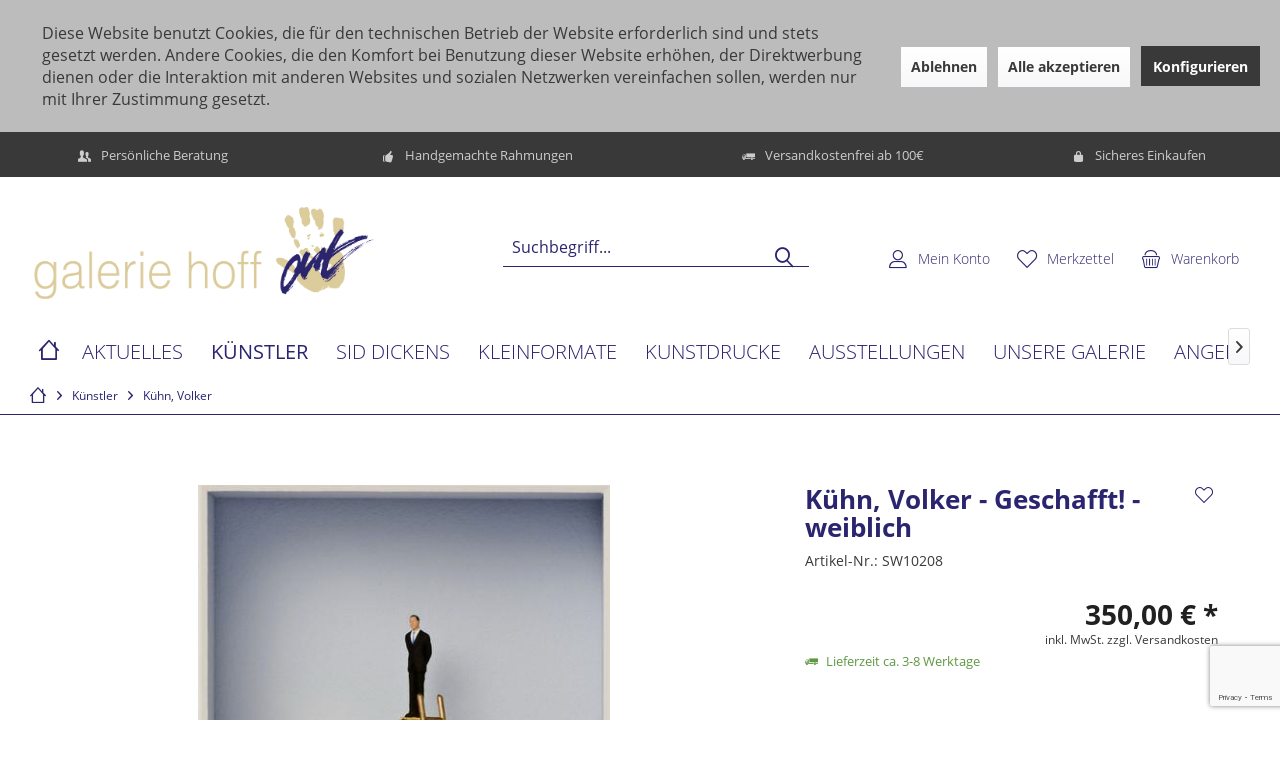

--- FILE ---
content_type: text/html; charset=UTF-8
request_url: https://www.galerie-hoff.de/kuenstler/kuehn-volker/1716/kuehn-volker-geschafft-weiblich
body_size: 20775
content:
<!DOCTYPE html>
<html class="no-js" lang="de" itemscope="itemscope" itemtype="https://schema.org/WebPage">
<head>
<meta charset="utf-8">
<meta name="author" content="" />
<meta name="robots" content="index,follow" />
<meta name="revisit-after" content="15 days" />
<meta name="keywords" content="" />
<meta name="description" content="" />
<meta name="google-site-verification" content="aRfjLhw2YVAEmEjz9I59lv60WPt7QmB1BBvoPoVVxfE" />
<meta property="og:type" content="product" />
<meta property="og:site_name" content="Galerie Hoff" />
<meta property="og:url" content="https://www.galerie-hoff.de/kuenstler/kuehn-volker/1716/kuehn-volker-geschafft-weiblich" />
<meta property="og:title" content="Kühn, Volker - Geschafft! - weiblich" />
<meta property="og:description" content="" />
<meta property="og:image" content="https://www.galerie-hoff.de/media/image/19/58/3f/1475.jpg" />
<meta property="product:brand" content="Galerie Hoff" />
<meta property="product:price" content="350,00" />
<meta property="product:product_link" content="https://www.galerie-hoff.de/kuenstler/kuehn-volker/1716/kuehn-volker-geschafft-weiblich" />
<meta name="twitter:card" content="product" />
<meta name="twitter:site" content="Galerie Hoff" />
<meta name="twitter:title" content="Kühn, Volker - Geschafft! - weiblich" />
<meta name="twitter:description" content="" />
<meta name="twitter:image" content="https://www.galerie-hoff.de/media/image/19/58/3f/1475.jpg" />
<meta itemprop="copyrightHolder" content="Galerie Hoff" />
<meta itemprop="copyrightYear" content="2014" />
<meta itemprop="isFamilyFriendly" content="True" />
<meta itemprop="image" content="https://www.galerie-hoff.de/media/image/a2/6b/cb/logo_lang.png" />
<meta name="viewport" content="width=device-width, initial-scale=1.0">
<meta name="mobile-web-app-capable" content="yes">
<meta name="apple-mobile-web-app-title" content="Galerie Hoff">
<meta name="apple-mobile-web-app-capable" content="yes">
<meta name="apple-mobile-web-app-status-bar-style" content="default">
<link rel="apple-touch-icon-precomposed" href="https://www.galerie-hoff.de/media/image/63/54/8c/favicon.png">
<link rel="shortcut icon" href="https://www.galerie-hoff.de/media/image/63/54/8c/favicon.png">
<meta name="msapplication-navbutton-color" content="#39393a" />
<meta name="application-name" content="Galerie Hoff" />
<meta name="msapplication-starturl" content="https://www.galerie-hoff.de/" />
<meta name="msapplication-window" content="width=1024;height=768" />
<meta name="msapplication-TileImage" content="/custom/plugins/TcinnLightsTheme/Resources/Themes/Frontend/LightsTheme/frontend/_public/src/img/_lights/favicon.png">
<meta name="msapplication-TileColor" content="#39393a">
<meta name="theme-color" content="#39393a" />
<link rel="canonical" href="https://www.galerie-hoff.de/kuenstler/kuehn-volker/1716/kuehn-volker-geschafft-weiblich" />
<title itemprop="name">Kühn, Volker - Geschafft! - weiblich | Kühn, Volker | Künstler | Galerie Hoff</title>
<link href="/web/cache/1754047516_4707613a0270974c175706a2e6b4b482.css" media="all" rel="stylesheet" type="text/css" />
<script>
dataLayer = window.dataLayer || [];
// Clear the previous ecommerce object
dataLayer.push({ ecommerce: null });
// Push regular datalayer
dataLayer.push ({"pageTitle":"K\u00fchn, Volker - Geschafft! - weiblich | K\u00fchn, Volker | K\u00fcnstler | Galerie Hoff","pageCategory":"Detail","pageSubCategory":"","pageCategoryID":125,"productCategoryPath":"","pageSubCategoryID":"","pageCountryCode":"de_DE","pageLanguageCode":"de","pageVersion":1,"pageTestVariation":"1","pageValue":1,"pageAttributes":"1","productID":1716,"productStyleID":"","productEAN":"","productName":"K\u00fchn, Volker - Geschafft! - weiblich","productPrice":"350.00","productCategory":null,"productCurrency":"EUR","productColor":"","productRealColor":"","productSku":"SW10208"});
// Push new GA4 tags
dataLayer.push({"event":"view_item","ecommerce":{"currency":"EUR","value":"350.00","items":[{"item_id":"SW10208","item_name":"K\u00fchn, Volker - Geschafft! - weiblich","affiliation":"Galerie Hoff","index":0,"item_brand":"Galerie Hoff","item_list_id":125,"item_list_name":"Category","price":"350.00","quantity":1,"item_category":"K\u00fcnstler","item_category1":"K\u00fchn, Volker"}]}});
// Push Remarketing tags
function gtag(){dataLayer.push(arguments);}
gtag('consent', 'default', {
ad_storage: 'denied',
analytics_storage: 'denied',
ad_user_data: 'denied',
ad_personalization: 'denied',
wait_for_update: 500,
});
</script>
<script>(function(w,d,s,l,i){w[l]=w[l]||[];w[l].push({'gtm.start':
new Date().getTime(),event:'gtm.js'});var f=d.getElementsByTagName(s)[0],
j=d.createElement(s),dl=l!='dataLayer'?'&l='+l:'';j.async=true;j.src=
'https://www.googletagmanager.com/gtm.js?id='+i+dl;f.parentNode.insertBefore(j,f);
})(window,document,'script','dataLayer','GTM-PFFZT9B');</script>
</head>
<body class="
is--ctl-detail is--act-index tcinntheme themeware-lights layout-fullwidth-boxed gwfont1 gwfont2 headtyp-3 header-3 no-sticky             gtm-google-consentmode-active
" >
<noscript>
<iframe src="https://www.googletagmanager.com/ns.html?id=GTM-PFFZT9B"
height="0"
width="0"
style="display:none;visibility:hidden">
</iframe>
</noscript>
<script src="https://www.google.com/recaptcha/api.js?render=6LfpHAAqAAAAAHx2C_BGPc2vlydZMtoRCd6AQDxM"></script>
<div class="pricerequest_content_form pricerequest_hidden">
<form method="post" id="reqform_c"
action="https://www.galerie-hoff.de/PriceRequest/requestcart"
class="forms--container panel has--border is--rounded">
<div class="pricerequest_content">
<div class="panel--title is--underline">PREIS ANFRAGEN
<span id="cartrequestformcloser" class="btn right"><i class="icon--cross"></i></span>
</div>
<div class="panel--body">
<input type="hidden" name="nimbits_priceonrequest_c_rca"
id="nimbits_priceonrequest_c_rca"
value="1">
<input type="hidden" name="nimbits_priceonrequest_c_deftoken"
id="nimbits_priceonrequest_c_deftoken"
value="6LfpHAAqAAAAAHx2C_BGPc2vlydZMtoRCd6AQDxM">
<input type="hidden" name="nimbits_priceonrequest_c_token"
id="nimbits_priceonrequest_c_token" value="">
<input type="hidden" value="{&quot;module&quot;:&quot;frontend&quot;,&quot;controller&quot;:&quot;detail&quot;,&quot;action&quot;:&quot;index&quot;,&quot;sArticle&quot;:&quot;1716&quot;,&quot;rewriteUrl&quot;:true,&quot;sCategory&quot;:125}" name="sourceurl"/>
<input type="hidden"
value="/widgets/PriceRequest/requestcart"
name="nimbits_priceonrequest_requesturl"/>
<input type="hidden" value='' name="nimbits_priceonrequest_articledetailsid_arr"/>
<input type="hidden" value='' name="nimbits_priceonrequest_ordernumber_arr"/>
<input type="hidden" value='' name="nimbits_priceonrequest_articlename_arr"/>
<input type="hidden" value='' name="nimbits_priceonrequest_quantity_arr"/>
<div class="forms--inner-form panel--body">
<div>
<input type="text" value="" style="display:none" name="nimbits_priceonrequest_hp"/>
</div>
<input type="hidden" value="" name="nimbits_priceonrequest_salutation"/>
<input type="hidden" value="" name="nimbits_priceonrequest_firstname"/>
<input type="hidden" value="" name="nimbits_priceonrequest_surname"/>
<div>
<input type="text" class="normal is--required required" value="" required="required" aria-required="true" minlength="2" id="firma_por" placeholder="Firma *" name="nimbits_priceonrequest_company">
</div>
<input type="hidden" value="" name="nimbits_priceonrequest_professional_branch"/>
<input type="hidden" value="" name="nimbits_priceonrequest_ustid"/>
<div>
<input type="tel" class="normal is--required required" value="" id="phone_por" required="required" aria-required="true" minlength="2" placeholder="Telefon *" name="nimbits_priceonrequest_phone">
</div>
<input type="hidden" value="" name="nimbits_priceonrequest_country"/>
<div>
<input type="text" class="normal is--required required" value="" id="zipcode_por" required="required" aria-required="true" minlength="2" placeholder="Postleitzahl *" name="nimbits_priceonrequest_zipcode">
</div>
<div>
<input type="text" class="normal is--required required" value="" id="city_por" required="required" aria-required="true" minlength="2" placeholder="Stadt *" name="nimbits_priceonrequest_city">
</div>
<input type="hidden" value="" name="nimbits_priceonrequest_street"/>
<input type="hidden" value="" name="nimbits_priceonrequest_housenumber"/>
<div>
<input type="email" class="normal is--required required" required="required" aria-required="true" value="" id="email_cart_por" placeholder="eMail-Adresse *" name="nimbits_priceonrequest_email">
</div>
<input type="hidden" value="" name="nimbits_priceonrequest_flex"/>
<div class="textarea">
<textarea
class="normal is--required required" aria-required="true" minlength="2" id="kommentar_cart_por" placeholder="Kommentar" name="nimbits_priceonrequest_comment"></textarea>
</div>
<div>
<div class="captcha--placeholder" data-captcha="true" data-src="/widgets/Captcha/getCaptchaByName/captchaName/honeypot" data-errorMessage="Bitte füllen Sie das Captcha-Feld korrekt aus." >
<span class="c-firstname-confirmation">
Bitte geben Sie die Zeichenfolge in das nachfolgende Textfeld ein.
</span>
<input type="text" name="first_name_confirmation" value="" class="c-firstname-confirmation" aria-label="Ihr Name" autocomplete="captcha-no-autofill"/>
</div>
<input type="hidden" name="captchaName" value="honeypot" />
</div>
<div>
<input style="width: initial;" type="checkbox" class="normal" name="dscheckbox" id="dscheckbox_por_cart" value="1" required><label for="dscheckbox_por_cart" style="margin-left:3px;">Ich habe die
<a href='https://www.galerie-hoff.de/datenschutz'
target='blank'>Datenschutzerklärung</a> gelesen, verstanden und stimme zu. *
</label> <br>
</div>
<div>
Mit * gekennzeichnete Felder sind Pflichtfelder.
</div>
<div class="buttons">
<button class="btn is--primary is--icon-right" type="submit" name="nimbits_priceonrequest_submit_cart" value="send" >Senden<i class="icon--arrow-right"></i></button>
</div>
</div>
</div>
</div>
</form>
</div>
<div class="page-wrap--cookie-permission is--hidden" data-cookie-permission="true" data-urlPrefix="https://www.galerie-hoff.de/" data-title="Cookie-Richtlinien" data-cookieTimeout="60" data-shopId="1">
<div class="cookie-permission--container cookie-mode--1">
<div class="cookie-permission--content cookie-permission--extra-button">
Diese Website benutzt Cookies, die für den technischen Betrieb der Website erforderlich sind und stets gesetzt werden. Andere Cookies, die den Komfort bei Benutzung dieser Website erhöhen, der Direktwerbung dienen oder die Interaktion mit anderen Websites und sozialen Netzwerken vereinfachen sollen, werden nur mit Ihrer Zustimmung gesetzt.
</div>
<div class="cookie-permission--button cookie-permission--extra-button">
<a href="#" class="cookie-permission--decline-button btn is--large is--center">
Ablehnen
</a>
<a href="#" class="cookie-permission--accept-button btn is--large is--center">
Alle akzeptieren
</a>
<a href="#" class="cookie-permission--configure-button btn is--primary is--large is--center" data-openConsentManager="true">
Konfigurieren
</a>
</div>
</div>
</div>
<div class="page-wrap">
<noscript class="noscript-main">
<div class="alert is--warning">
<div class="alert--icon">
<i class="icon--element icon--warning"></i>
</div>
<div class="alert--content">
Um Galerie&#x20;Hoff in vollem Umfang nutzen zu k&ouml;nnen, empfehlen wir Ihnen Javascript in Ihrem Browser zu aktiveren.
</div>
</div>
</noscript>
<header class="header-main mobil-usp">
<div class="topbar--features">
<div>
<div class="feature-1 b280 b478 b767 b1023 b1259"><i class="icon--users"></i><span>Persönliche Beratung</span></div>
<div class="feature-2 b767 b1023 b1259"><i class="icon--thumbsup "></i><span>Handgemachte Rahmungen</span></div>
<div class="feature-3 b1023 b1259"><i class="icon--truck"></i><span>Versandkostenfrei ab 100€ </span></div>
<div class="feature-4 b1259"><i class="icon--lock"></i><span>Sicheres Einkaufen</span></div>
</div>
</div>
<div class="topbar top-bar">
<div class="top-bar--navigation" role="menubar">

    



    

</div>
<div class="header-container">
<div class="header-logo-and-suche">
<div class="logo hover-typ-1" role="banner">
<a class="logo--link" href="https://www.galerie-hoff.de/" title="Galerie Hoff - zur Startseite wechseln">
<picture>
<source srcset="https://www.galerie-hoff.de/media/image/a2/6b/cb/logo_lang.png" media="(min-width: 78.75em)">
<source srcset="https://www.galerie-hoff.de/media/image/50/d7/46/galerie_hoff_gold_blau_klein.png" media="(min-width: 64em)">
<source srcset="https://www.galerie-hoff.de/media/image/50/d7/46/galerie_hoff_gold_blau_klein.png" media="(min-width: 48em)">
<img srcset="https://www.galerie-hoff.de/media/image/50/d7/46/galerie_hoff_gold_blau_klein.png" alt="Galerie Hoff - zur Startseite wechseln" title="Galerie Hoff - zur Startseite wechseln"/>
</picture>
</a>
</div>
</div>
<div id="header--searchform" data-search="true" aria-haspopup="true">
<form action="/search" method="get" class="main-search--form">
<input type="search" name="sSearch" class="main-search--field" autocomplete="off" autocapitalize="off" placeholder="Suchbegriff..." maxlength="30" />
<button type="submit" class="main-search--button">
<i class="icon--search"></i>
<span class="main-search--text"></span>
</button>
<div class="form--ajax-loader">&nbsp;</div>
</form>
<div class="main-search--results"></div>
</div>
<div class="notepad-and-cart top-bar--navigation">





	<div class="navigation--entry entry--cart" role="menuitem">
		<a class="is--icon-left cart--link titletooltip" href="https://www.galerie-hoff.de/checkout/cart" title="Warenkorb">
			<i class="icon--basket"></i>
			<span class="cart--display">
									Warenkorb
							</span>
            
            <span class="badge is--minimal cart--quantity is--hidden">0</span>
            
					</a>
		<div class="ajax-loader">&nbsp;</div>
	</div>





            <div class="navigation--entry entry--notepad" role="menuitem">
            <a href="https://www.galerie-hoff.de/note" title="Merkzettel">
                <i class="icon--heart"></i>
                                <span class="notepad--name">
                    Merkzettel
                </span>
            </a>
        </div>
    



				
			<div id="useraccountmenu" title="Kundenkonto" class="navigation--entry account-dropdown has--drop-down" role="menuitem" data-offcanvas="true" data-offcanvasselector=".account-dropdown-container">
				<span class="account--display">
					<i class="icon--account"></i> <span class="name--account">Mein Konto</span>
				</span>
				<div class="account-dropdown-container">
				 	<div class="entry--close-off-canvas">
						<a href="#close-account-menu" class="account--close-off-canvas" title="Menü schließen">
							Menü schließen <i class="icon--arrow-right"></i>
						</a>
					</div>
					<span>Kundenkonto</span>
					<a href="https://www.galerie-hoff.de/account" title="Mein Konto" class="anmelden--button btn is--primary service--link">Anmelden</a>
					<div class="registrieren-container">oder <a href="https://www.galerie-hoff.de/account" title="Mein Konto" class="service--link">registrieren</a></div>
					<div class="infotext-container">Nach der Anmeldung, können Sie hier auf Ihren Kundenbereich zugreifen.</div>
				</div>
			</div>

			



</div>
<div class="navigation--entry entry--menu-left" role="menuitem">
<a class="entry--link entry--trigger is--icon-left" href="#offcanvas--left" data-offcanvas="true" data-offCanvasSelector=".sidebar-main">
<i class="icon--menu"></i> <span class="menu--name">Menü</span>
</a>
</div>
</div>
</div>
<div class="headbar">
<nav class="navigation-main hide-kategorie-button hover-typ-2 font-family-primary" data-tc-menu-headline="false" data-tc-menu-text="false">
<div data-menu-scroller="true" data-listSelector=".navigation--list.container" data-viewPortSelector=".navigation--list-wrapper" data-stickyMenu="true" data-stickyMenuTablet="0" data-stickyMenuPhone="0" data-stickyMenuPosition="400" data-stickyMenuDuration="300" >
<div class="navigation--list-wrapper">
<ul class="navigation--list container" role="menubar" itemscope="itemscope" itemtype="https://schema.org/SiteNavigationElement">
<li class="navigation--entry is--home homeiconlink" role="menuitem">
<a class="navigation--link is--first" href="https://www.galerie-hoff.de/" title="Home" itemprop="url">
<i itemprop="name" class="icon--house"></i>
</a>
</li><li class="navigation--entry" role="menuitem"><a class="navigation--link" href="https://www.galerie-hoff.de/aktuelles/" title="Aktuelles" aria-label="Aktuelles" itemprop="url"><span itemprop="name">Aktuelles</span></a></li><li class="navigation--entry is--active" role="menuitem"><a class="navigation--link is--active" href="https://www.galerie-hoff.de/kuenstler/" title="Künstler" aria-label="Künstler" itemprop="url"><span itemprop="name">Künstler</span></a></li><li class="navigation--entry" role="menuitem"><a class="navigation--link" href="https://www.galerie-hoff.de/kuenstler/dickens-sid-shop/" title="SID DICKENS" aria-label="SID DICKENS" itemprop="url" target="_parent"><span itemprop="name">SID DICKENS</span></a></li><li class="navigation--entry" role="menuitem"><a class="navigation--link" href="https://www.galerie-hoff.de/kleinformate/" title="Kleinformate" aria-label="Kleinformate" itemprop="url"><span itemprop="name">Kleinformate</span></a></li><li class="navigation--entry" role="menuitem"><a class="navigation--link" href="https://www.galerie-hoff.de/kunstdrucke/" title="Kunstdrucke" aria-label="Kunstdrucke" itemprop="url"><span itemprop="name">Kunstdrucke</span></a></li><li class="navigation--entry" role="menuitem"><a class="navigation--link" href="https://www.galerie-hoff.de/ausstellungen/" title="Ausstellungen" aria-label="Ausstellungen" itemprop="url"><span itemprop="name">Ausstellungen</span></a></li><li class="navigation--entry" role="menuitem"><a class="navigation--link" href="https://www.galerie-hoff.de/unsere-galerie/" title="Unsere Galerie" aria-label="Unsere Galerie" itemprop="url"><span itemprop="name">Unsere Galerie</span></a></li><li class="navigation--entry" role="menuitem"><a class="navigation--link" href="https://www.galerie-hoff.de/angebot/" title="Angebot" aria-label="Angebot" itemprop="url"><span itemprop="name">Angebot</span></a></li><li class="navigation--entry" role="menuitem"><a class="navigation--link" href="https://www.galerie-hoff.de/service/" title="Service" aria-label="Service" itemprop="url"><span itemprop="name">Service</span></a></li><li class="navigation--entry" role="menuitem"><a class="navigation--link" href="https://www.galerie-hoff.de/kontakt/" title="Kontakt" aria-label="Kontakt" itemprop="url"><span itemprop="name">Kontakt</span></a></li>            </ul>
</div>
<div class="advanced-menu" data-advanced-menu="true" data-hoverDelay="250">
<div class="menu--container">
<div class="button-container">
<a href="https://www.galerie-hoff.de/aktuelles/" class="button--category" aria-label="Zur Kategorie Aktuelles" title="Zur Kategorie Aktuelles">
<i class="icon--arrow-right"></i>
Zur Kategorie Aktuelles
</a>
<span class="button--close">
<i class="icon--cross"></i>
</span>
</div>
</div>
<div class="menu--container">
<div class="button-container">
<a href="https://www.galerie-hoff.de/kuenstler/" class="button--category" aria-label="Zur Kategorie Künstler" title="Zur Kategorie Künstler">
<i class="icon--arrow-right"></i>
Zur Kategorie Künstler
</a>
<span class="button--close">
<i class="icon--cross"></i>
</span>
</div>
<div class="content--wrapper has--content has--teaser">
<ul class="menu--list menu--level-0 columns--2" style="width: 50%;">
<li class="menu--list-item item--level-0" style="width: 100%">
<a href="https://www.galerie-hoff.de/kuenstler/ahaus-bilder/" class="menu--list-item-link" aria-label="Ahaus-Bilder" title="Ahaus-Bilder">Ahaus-Bilder</a>
</li>
<li class="menu--list-item item--level-0" style="width: 100%">
<a href="https://www.galerie-hoff.de/kuenstler/diverse/" class="menu--list-item-link" aria-label="Diverse" title="Diverse">Diverse</a>
</li>
<li class="menu--list-item item--level-0" style="width: 100%">
<a href="https://www.galerie-hoff.de/kuenstler/alt-otmar/" class="menu--list-item-link" aria-label="Alt, Otmar" title="Alt, Otmar">Alt, Otmar</a>
</li>
<li class="menu--list-item item--level-0" style="width: 100%">
<a href="https://www.galerie-hoff.de/kuenstler/atelier-beiner-beiner/" class="menu--list-item-link" aria-label="Atelier Beiner &amp; Beiner" title="Atelier Beiner &amp; Beiner">Atelier Beiner & Beiner</a>
</li>
<li class="menu--list-item item--level-0" style="width: 100%">
<a href="https://www.galerie-hoff.de/kuenstler/appollo/" class="menu--list-item-link" aria-label="Appollo" title="Appollo">Appollo</a>
</li>
<li class="menu--list-item item--level-0" style="width: 100%">
<a href="https://www.galerie-hoff.de/kuenstler/bakker-hans-jochem/" class="menu--list-item-link" aria-label="Bakker, Hans Jochem" title="Bakker, Hans Jochem">Bakker, Hans Jochem</a>
</li>
<li class="menu--list-item item--level-0" style="width: 100%">
<a href="https://www.galerie-hoff.de/kuenstler/bailey-robert/" class="menu--list-item-link" aria-label="Bailey, Robert" title="Bailey, Robert">Bailey, Robert</a>
</li>
<li class="menu--list-item item--level-0" style="width: 100%">
<a href="https://www.galerie-hoff.de/kuenstler/baker-micha/" class="menu--list-item-link" aria-label="Baker, Micha" title="Baker, Micha">Baker, Micha</a>
</li>
<li class="menu--list-item item--level-0" style="width: 100%">
<a href="https://www.galerie-hoff.de/kuenstler/bartus-francisco/" class="menu--list-item-link" aria-label="Bartus, Francisco" title="Bartus, Francisco">Bartus, Francisco</a>
</li>
<li class="menu--list-item item--level-0" style="width: 100%">
<a href="https://www.galerie-hoff.de/kuenstler/brito-de-la-cruz-nicole/" class="menu--list-item-link" aria-label="Brito de la Cruz, Nicole" title="Brito de la Cruz, Nicole">Brito de la Cruz, Nicole</a>
</li>
<li class="menu--list-item item--level-0" style="width: 100%">
<a href="https://www.galerie-hoff.de/kuenstler/carlo-s./" class="menu--list-item-link" aria-label="Carlo, S." title="Carlo, S.">Carlo, S.</a>
</li>
<li class="menu--list-item item--level-0" style="width: 100%">
<a href="https://www.galerie-hoff.de/kuenstler/chapeau/" class="menu--list-item-link" aria-label="Chapeau" title="Chapeau">Chapeau</a>
</li>
<li class="menu--list-item item--level-0" style="width: 100%">
<a href="https://www.galerie-hoff.de/kuenstler/chiew-james/" class="menu--list-item-link" aria-label="Chiew, James" title="Chiew, James">Chiew, James</a>
</li>
<li class="menu--list-item item--level-0" style="width: 100%">
<a href="https://www.galerie-hoff.de/kuenstler/de-haas-mascha/" class="menu--list-item-link" aria-label="de Haas, Mascha" title="de Haas, Mascha">de Haas, Mascha</a>
</li>
<li class="menu--list-item item--level-0" style="width: 100%">
<a href="https://www.galerie-hoff.de/kuenstler/de-munnik-cilia/" class="menu--list-item-link" aria-label="de Munnik, Cilia" title="de Munnik, Cilia">de Munnik, Cilia</a>
</li>
<li class="menu--list-item item--level-0" style="width: 100%">
<a href="https://www.galerie-hoff.de/kuenstler/dickens-sid-shop/" class="menu--list-item-link" aria-label="Dickens, Sid - Shop" title="Dickens, Sid - Shop">Dickens, Sid - Shop</a>
</li>
<li class="menu--list-item item--level-0" style="width: 100%">
<a href="https://www.galerie-hoff.de/kuenstler/disney-figuren/" class="menu--list-item-link" aria-label="Disney Figuren" title="Disney Figuren">Disney Figuren</a>
</li>
<li class="menu--list-item item--level-0" style="width: 100%">
<a href="https://www.galerie-hoff.de/kuenstler/doris-p./" class="menu--list-item-link" aria-label="Doris P." title="Doris P.">Doris P.</a>
</li>
<li class="menu--list-item item--level-0" style="width: 100%">
<a href="https://www.galerie-hoff.de/kuenstler/elmago/" class="menu--list-item-link" aria-label="Elmago" title="Elmago">Elmago</a>
</li>
<li class="menu--list-item item--level-0" style="width: 100%">
<a href="https://www.galerie-hoff.de/kuenstler/friess-michel/" class="menu--list-item-link" aria-label="Friess, Michel" title="Friess, Michel">Friess, Michel</a>
</li>
<li class="menu--list-item item--level-0" style="width: 100%">
<a href="https://www.galerie-hoff.de/kuenstler/gaveau-claude/" class="menu--list-item-link" aria-label="Gaveau, Claude" title="Gaveau, Claude">Gaveau, Claude</a>
</li>
<li class="menu--list-item item--level-0" style="width: 100%">
<a href="https://www.galerie-hoff.de/kuenstler/gerke-sabine/" class="menu--list-item-link" aria-label="Gerke, Sabine" title="Gerke, Sabine">Gerke, Sabine</a>
</li>
<li class="menu--list-item item--level-0" style="width: 100%">
<a href="https://www.galerie-hoff.de/kuenstler/gerstein-david/" class="menu--list-item-link" aria-label="Gerstein, David" title="Gerstein, David">Gerstein, David</a>
</li>
<li class="menu--list-item item--level-0" style="width: 100%">
<a href="https://www.galerie-hoff.de/kuenstler/gill-james-francis/" class="menu--list-item-link" aria-label="Gill, James Francis" title="Gill, James Francis">Gill, James Francis</a>
</li>
<li class="menu--list-item item--level-0" style="width: 100%">
<a href="https://www.galerie-hoff.de/kuenstler/griss-schwaerzler-ilona/" class="menu--list-item-link" aria-label="Griss-Schwärzler, Ilona" title="Griss-Schwärzler, Ilona">Griss-Schwärzler, Ilona</a>
</li>
<li class="menu--list-item item--level-0" style="width: 100%">
<a href="https://www.galerie-hoff.de/kuenstler/herman/" class="menu--list-item-link" aria-label="Herman" title="Herman">Herman</a>
</li>
<li class="menu--list-item item--level-0" style="width: 100%">
<a href="https://www.galerie-hoff.de/kuenstler/herzog-christian/" class="menu--list-item-link" aria-label="Herzog, Christian" title="Herzog, Christian">Herzog, Christian</a>
</li>
<li class="menu--list-item item--level-0" style="width: 100%">
<a href="https://www.galerie-hoff.de/kuenstler/honk-art-juergen-kadel/" class="menu--list-item-link" aria-label="HONK!ART - Jürgen Kadel" title="HONK!ART - Jürgen Kadel">HONK!ART - Jürgen Kadel</a>
</li>
<li class="menu--list-item item--level-0" style="width: 100%">
<a href="https://www.galerie-hoff.de/kuenstler/jankowski-thomas/" class="menu--list-item-link" aria-label="Jankowski, Thomas" title="Jankowski, Thomas">Jankowski, Thomas</a>
</li>
<li class="menu--list-item item--level-0" style="width: 100%">
<a href="https://www.galerie-hoff.de/kuenstler/janosch/" class="menu--list-item-link" aria-label="Janosch" title="Janosch">Janosch</a>
</li>
<li class="menu--list-item item--level-0" style="width: 100%">
<a href="https://www.galerie-hoff.de/kuenstler/kiesewalter-tanja/" class="menu--list-item-link" aria-label="Kiesewalter, Tanja" title="Kiesewalter, Tanja">Kiesewalter, Tanja</a>
</li>
<li class="menu--list-item item--level-0" style="width: 100%">
<a href="https://www.galerie-hoff.de/kuenstler/krioukov-andrei/" class="menu--list-item-link" aria-label="Krioukov, Andrei" title="Krioukov, Andrei">Krioukov, Andrei</a>
</li>
<li class="menu--list-item item--level-0" style="width: 100%">
<a href="https://www.galerie-hoff.de/kuenstler/klingelhoefer-ilsa/" class="menu--list-item-link" aria-label="Klingelhöfer, Ilsa" title="Klingelhöfer, Ilsa">Klingelhöfer, Ilsa</a>
</li>
<li class="menu--list-item item--level-0" style="width: 100%">
<a href="https://www.galerie-hoff.de/kuenstler/kloes-bodo/" class="menu--list-item-link" aria-label="Klös, Bodo" title="Klös, Bodo">Klös, Bodo</a>
</li>
<li class="menu--list-item item--level-0" style="width: 100%">
<a href="https://www.galerie-hoff.de/kuenstler/konst-carl/" class="menu--list-item-link" aria-label="Konst, Carl" title="Konst, Carl">Konst, Carl</a>
</li>
<li class="menu--list-item item--level-0" style="width: 100%">
<a href="https://www.galerie-hoff.de/kuenstler/koch-holger/" class="menu--list-item-link" aria-label="Koch, Holger" title="Koch, Holger">Koch, Holger</a>
</li>
<li class="menu--list-item item--level-0" style="width: 100%">
<a href="https://www.galerie-hoff.de/kuenstler/kuehn-volker/" class="menu--list-item-link" aria-label="Kühn, Volker" title="Kühn, Volker">Kühn, Volker</a>
</li>
<li class="menu--list-item item--level-0" style="width: 100%">
<a href="https://www.galerie-hoff.de/kuenstler/kuhl-juergen/" class="menu--list-item-link" aria-label="Kuhl, Jürgen" title="Kuhl, Jürgen">Kuhl, Jürgen</a>
</li>
<li class="menu--list-item item--level-0" style="width: 100%">
<a href="https://www.galerie-hoff.de/kuenstler/ladas-anneliese/" class="menu--list-item-link" aria-label="Ladas, Anneliese " title="Ladas, Anneliese ">Ladas, Anneliese </a>
</li>
<li class="menu--list-item item--level-0" style="width: 100%">
<a href="https://www.galerie-hoff.de/kuenstler/leander/" class="menu--list-item-link" aria-label="Leander" title="Leander">Leander</a>
</li>
<li class="menu--list-item item--level-0" style="width: 100%">
<a href="https://www.galerie-hoff.de/kuenstler/lehmann-bernd/" class="menu--list-item-link" aria-label="Lehmann, Bernd" title="Lehmann, Bernd">Lehmann, Bernd</a>
</li>
<li class="menu--list-item item--level-0" style="width: 100%">
<a href="https://www.galerie-hoff.de/kuenstler/liemburg-jack/" class="menu--list-item-link" aria-label="Liemburg, Jack " title="Liemburg, Jack ">Liemburg, Jack </a>
</li>
<li class="menu--list-item item--level-0" style="width: 100%">
<a href="https://www.galerie-hoff.de/kuenstler/lindenberg-udo/" class="menu--list-item-link" aria-label="Lindenberg, Udo" title="Lindenberg, Udo">Lindenberg, Udo</a>
</li>
<li class="menu--list-item item--level-0" style="width: 100%">
<a href="https://www.galerie-hoff.de/kuenstler/madjid/" class="menu--list-item-link" aria-label="Madjid" title="Madjid">Madjid</a>
</li>
<li class="menu--list-item item--level-0" style="width: 100%">
<a href="https://www.galerie-hoff.de/kuenstler/marie/" class="menu--list-item-link" aria-label="Marie" title="Marie">Marie</a>
</li>
<li class="menu--list-item item--level-0" style="width: 100%">
<a href="https://www.galerie-hoff.de/kuenstler/matisse-henri/" class="menu--list-item-link" aria-label="Matisse, Henri" title="Matisse, Henri">Matisse, Henri</a>
</li>
<li class="menu--list-item item--level-0" style="width: 100%">
<a href="https://www.galerie-hoff.de/kuenstler/meyer-gabriele/" class="menu--list-item-link" aria-label="Meyer, Gabriele" title="Meyer, Gabriele">Meyer, Gabriele</a>
</li>
<li class="menu--list-item item--level-0" style="width: 100%">
<a href="https://www.galerie-hoff.de/kuenstler/miles-devin/" class="menu--list-item-link" aria-label="Miles, Devin" title="Miles, Devin">Miles, Devin</a>
</li>
<li class="menu--list-item item--level-0" style="width: 100%">
<a href="https://www.galerie-hoff.de/kuenstler/mean-francis/" class="menu--list-item-link" aria-label="Méan, Francis" title="Méan, Francis">Méan, Francis</a>
</li>
<li class="menu--list-item item--level-0" style="width: 100%">
<a href="https://www.galerie-hoff.de/kuenstler/more-milena/" class="menu--list-item-link" aria-label="More, Milena" title="More, Milena">More, Milena</a>
</li>
<li class="menu--list-item item--level-0" style="width: 100%">
<a href="https://www.galerie-hoff.de/kuenstler/mueller-stahl-armin/" class="menu--list-item-link" aria-label="Mueller-Stahl, Armin" title="Mueller-Stahl, Armin">Mueller-Stahl, Armin</a>
</li>
<li class="menu--list-item item--level-0" style="width: 100%">
<a href="https://www.galerie-hoff.de/kuenstler/nell/" class="menu--list-item-link" aria-label="Nell" title="Nell">Nell</a>
</li>
<li class="menu--list-item item--level-0" style="width: 100%">
<a href="https://www.galerie-hoff.de/kuenstler/de-noir-martin/" class="menu--list-item-link" aria-label="de Noir, Martin" title="de Noir, Martin">de Noir, Martin</a>
</li>
<li class="menu--list-item item--level-0" style="width: 100%">
<a href="https://www.galerie-hoff.de/kuenstler/davies-tim/" class="menu--list-item-link" aria-label="Davies, Tim " title="Davies, Tim ">Davies, Tim </a>
</li>
<li class="menu--list-item item--level-0" style="width: 100%">
<a href="https://www.galerie-hoff.de/kuenstler/ottenjann-andrea/" class="menu--list-item-link" aria-label="Ottenjann, Andrea" title="Ottenjann, Andrea">Ottenjann, Andrea</a>
</li>
<li class="menu--list-item item--level-0" style="width: 100%">
<a href="https://www.galerie-hoff.de/kuenstler/prahl-beate/" class="menu--list-item-link" aria-label="Prahl, Beate" title="Prahl, Beate">Prahl, Beate</a>
</li>
<li class="menu--list-item item--level-0" style="width: 100%">
<a href="https://www.galerie-hoff.de/kuenstler/preiner-zoltan/" class="menu--list-item-link" aria-label="Preiner, Zoltan" title="Preiner, Zoltan">Preiner, Zoltan</a>
</li>
<li class="menu--list-item item--level-0" style="width: 100%">
<a href="https://www.galerie-hoff.de/kuenstler/preller-patrick/" class="menu--list-item-link" aria-label="Preller, Patrick" title="Preller, Patrick">Preller, Patrick</a>
</li>
<li class="menu--list-item item--level-0" style="width: 100%">
<a href="https://www.galerie-hoff.de/kuenstler/pruss-khadija/" class="menu--list-item-link" aria-label="Pruß, Khadija" title="Pruß, Khadija">Pruß, Khadija</a>
</li>
<li class="menu--list-item item--level-0" style="width: 100%">
<a href="https://www.galerie-hoff.de/kuenstler/ravel-jean/" class="menu--list-item-link" aria-label="Ravel, Jean" title="Ravel, Jean">Ravel, Jean</a>
</li>
<li class="menu--list-item item--level-0" style="width: 100%">
<a href="https://www.galerie-hoff.de/kuenstler/rizzi-james/" class="menu--list-item-link" aria-label="Rizzi,  James" title="Rizzi,  James">Rizzi,  James</a>
</li>
<li class="menu--list-item item--level-0" style="width: 100%">
<a href="https://www.galerie-hoff.de/kuenstler/saxa/" class="menu--list-item-link" aria-label="SAXA" title="SAXA">SAXA</a>
</li>
<li class="menu--list-item item--level-0" style="width: 100%">
<a href="https://www.galerie-hoff.de/kuenstler/schaefer-jaqueline/" class="menu--list-item-link" aria-label="Schäfer, Jaqueline" title="Schäfer, Jaqueline">Schäfer, Jaqueline</a>
</li>
<li class="menu--list-item item--level-0" style="width: 100%">
<a href="https://www.galerie-hoff.de/kuenstler/schulz-charles-m.-peanuts/" class="menu--list-item-link" aria-label="Schulz, Charles M.  /   Peanuts" title="Schulz, Charles M.  /   Peanuts">Schulz, Charles M.  /   Peanuts</a>
</li>
<li class="menu--list-item item--level-0" style="width: 100%">
<a href="https://www.galerie-hoff.de/kuenstler/skyyloft/" class="menu--list-item-link" aria-label="Skyyloft" title="Skyyloft">Skyyloft</a>
</li>
<li class="menu--list-item item--level-0" style="width: 100%">
<a href="https://www.galerie-hoff.de/kuenstler/snek-popsicle-art/" class="menu--list-item-link" aria-label="Snek Popsicle Art" title="Snek Popsicle Art">Snek Popsicle Art</a>
</li>
<li class="menu--list-item item--level-0" style="width: 100%">
<a href="https://www.galerie-hoff.de/kuenstler/sgarra-robert/" class="menu--list-item-link" aria-label="Sgarra, Robert" title="Sgarra, Robert">Sgarra, Robert</a>
</li>
<li class="menu--list-item item--level-0" style="width: 100%">
<a href="https://www.galerie-hoff.de/kuenstler/simon-bruno/" class="menu--list-item-link" aria-label="Simon &amp; Bruno" title="Simon &amp; Bruno">Simon & Bruno</a>
</li>
<li class="menu--list-item item--level-0" style="width: 100%">
<a href="https://www.galerie-hoff.de/kuenstler/sofia-caro/" class="menu--list-item-link" aria-label="Sofia, Caro" title="Sofia, Caro">Sofia, Caro</a>
</li>
<li class="menu--list-item item--level-0" style="width: 100%">
<a href="https://www.galerie-hoff.de/kuenstler/thierry-paul/" class="menu--list-item-link" aria-label="Thierry, Paul" title="Thierry, Paul">Thierry, Paul</a>
</li>
<li class="menu--list-item item--level-0" style="width: 100%">
<a href="https://www.galerie-hoff.de/kuenstler/tariq-baron/" class="menu--list-item-link" aria-label="Tariq, Baron" title="Tariq, Baron">Tariq, Baron</a>
</li>
<li class="menu--list-item item--level-0" style="width: 100%">
<a href="https://www.galerie-hoff.de/kuenstler/thraen-christina/" class="menu--list-item-link" aria-label="Thrän, Christina" title="Thrän, Christina">Thrän, Christina</a>
</li>
<li class="menu--list-item item--level-0" style="width: 100%">
<a href="https://www.galerie-hoff.de/kuenstler/van-dokkum-marius/" class="menu--list-item-link" aria-label="van Dokkum, Marius" title="van Dokkum, Marius">van Dokkum, Marius</a>
</li>
<li class="menu--list-item item--level-0" style="width: 100%">
<a href="https://www.galerie-hoff.de/kuenstler/van-apple-diederik/" class="menu--list-item-link" aria-label="van Apple, Diederik" title="van Apple, Diederik">van Apple, Diederik</a>
</li>
<li class="menu--list-item item--level-0" style="width: 100%">
<a href="https://www.galerie-hoff.de/kuenstler/van-hassel-ad/" class="menu--list-item-link" aria-label="van Hassel, Ad" title="van Hassel, Ad">van Hassel, Ad</a>
</li>
<li class="menu--list-item item--level-0" style="width: 100%">
<a href="https://www.galerie-hoff.de/kuenstler/voelker-karin/" class="menu--list-item-link" aria-label="Völker, Karin" title="Völker, Karin">Völker, Karin</a>
</li>
<li class="menu--list-item item--level-0" style="width: 100%">
<a href="https://www.galerie-hoff.de/kuenstler/voss-heinz/" class="menu--list-item-link" aria-label="Voß, Heinz" title="Voß, Heinz">Voß, Heinz</a>
</li>
<li class="menu--list-item item--level-0" style="width: 100%">
<a href="https://www.galerie-hoff.de/kuenstler/votteler-jutta/" class="menu--list-item-link" aria-label="Votteler, Jutta" title="Votteler, Jutta">Votteler, Jutta</a>
</li>
<li class="menu--list-item item--level-0" style="width: 100%">
<a href="https://www.galerie-hoff.de/kuenstler/waalkes-otto/" class="menu--list-item-link" aria-label="Waalkes, Otto" title="Waalkes, Otto">Waalkes, Otto</a>
</li>
<li class="menu--list-item item--level-0" style="width: 100%">
<a href="https://www.galerie-hoff.de/kuenstler/wever-peter/" class="menu--list-item-link" aria-label="Wever, Peter" title="Wever, Peter">Wever, Peter</a>
</li>
<li class="menu--list-item item--level-0" style="width: 100%">
<a href="https://www.galerie-hoff.de/kuenstler/witt-el/" class="menu--list-item-link" aria-label="Witt, El" title="Witt, El">Witt, El</a>
</li>
<li class="menu--list-item item--level-0" style="width: 100%">
<a href="https://www.galerie-hoff.de/kuenstler/wittmund-petra/" class="menu--list-item-link" aria-label="Wittmund, Petra" title="Wittmund, Petra">Wittmund, Petra</a>
</li>
<li class="menu--list-item item--level-0" style="width: 100%">
<a href="https://www.galerie-hoff.de/kuenstler/wortkunst-r.-birkelbach/" class="menu--list-item-link" aria-label="Wortkunst R. Birkelbach" title="Wortkunst R. Birkelbach">Wortkunst R. Birkelbach</a>
<ul class="menu--list menu--level-1 columns--2">
<li class="menu--list-item item--level-1">
<a href="https://www.galerie-hoff.de/kuenstler/wortkunst-r.-birkelbach/schoene-momente/" class="menu--list-item-link" aria-label="Schöne Momente" title="Schöne Momente">Schöne Momente</a>
</li>
<li class="menu--list-item item--level-1">
<a href="https://www.galerie-hoff.de/kuenstler/wortkunst-r.-birkelbach/objekte/" class="menu--list-item-link" aria-label="Objekte" title="Objekte">Objekte</a>
</li>
<li class="menu--list-item item--level-1">
<a href="https://www.galerie-hoff.de/kuenstler/wortkunst-r.-birkelbach/zitatequadrate/" class="menu--list-item-link" aria-label="Zitatequadrate" title="Zitatequadrate">Zitatequadrate</a>
</li>
</ul>
</li>
</ul>
<div class="menu--delimiter" style="right: 50%;"></div>
<div class="menu--teaser" style="width: 50%;">
<div class="teaser--text">
&nbsp;
&nbsp;
Martin de Noir
&nbsp;
Martin de Noir ist ein dynamischer Bildhauer und Maler, dessen Werk weltweit das Publikum fesselt. Inspiriert von der lebendigen Energie der zeitgenössischen Kultur, verbinden seine Skulpturen nahtlos...
<a class="teaser--text-link" href="https://www.galerie-hoff.de/kuenstler/" aria-label="mehr erfahren" title="mehr erfahren">
mehr erfahren
</a>
</div>
</div>
</div>
</div>
<div class="menu--container">
<div class="button-container">
<a href="https://www.galerie-hoff.de/kuenstler/dickens-sid-shop/" class="button--category" aria-label="Zur Kategorie SID DICKENS" title="Zur Kategorie SID DICKENS">
<i class="icon--arrow-right"></i>
Zur Kategorie SID DICKENS
</a>
<span class="button--close">
<i class="icon--cross"></i>
</span>
</div>
</div>
<div class="menu--container">
<div class="button-container">
<a href="https://www.galerie-hoff.de/kleinformate/" class="button--category" aria-label="Zur Kategorie Kleinformate" title="Zur Kategorie Kleinformate">
<i class="icon--arrow-right"></i>
Zur Kategorie Kleinformate
</a>
<span class="button--close">
<i class="icon--cross"></i>
</span>
</div>
</div>
<div class="menu--container">
<div class="button-container">
<a href="https://www.galerie-hoff.de/kunstdrucke/" class="button--category" aria-label="Zur Kategorie Kunstdrucke" title="Zur Kategorie Kunstdrucke">
<i class="icon--arrow-right"></i>
Zur Kategorie Kunstdrucke
</a>
<span class="button--close">
<i class="icon--cross"></i>
</span>
</div>
</div>
<div class="menu--container">
<div class="button-container">
<a href="https://www.galerie-hoff.de/ausstellungen/" class="button--category" aria-label="Zur Kategorie Ausstellungen" title="Zur Kategorie Ausstellungen">
<i class="icon--arrow-right"></i>
Zur Kategorie Ausstellungen
</a>
<span class="button--close">
<i class="icon--cross"></i>
</span>
</div>
<div class="content--wrapper has--content">
<ul class="menu--list menu--level-0 columns--4" style="width: 100%;">
<li class="menu--list-item item--level-0" style="width: 100%">
<a href="https://www.galerie-hoff.de/ausstellungen/2023-udo-lindenberg/" class="menu--list-item-link" aria-label="2023 Udo Lindenberg" title="2023 Udo Lindenberg">2023 Udo Lindenberg</a>
</li>
<li class="menu--list-item item--level-0" style="width: 100%">
<a href="https://www.galerie-hoff.de/ausstellungen/2022-janosch/" class="menu--list-item-link" aria-label="2022 Janosch" title="2022 Janosch">2022 Janosch</a>
</li>
<li class="menu--list-item item--level-0" style="width: 100%">
<a href="https://www.galerie-hoff.de/ausstellungen/2020-udo-lindenberg/" class="menu--list-item-link" aria-label="2020 Udo Lindenberg" title="2020 Udo Lindenberg">2020 Udo Lindenberg</a>
</li>
<li class="menu--list-item item--level-0" style="width: 100%">
<a href="https://www.galerie-hoff.de/ausstellungen/2019-robert-sgarra/" class="menu--list-item-link" aria-label="2019 Robert Sgarra" title="2019 Robert Sgarra">2019 Robert Sgarra</a>
</li>
<li class="menu--list-item item--level-0" style="width: 100%">
<a href="https://www.galerie-hoff.de/ausstellungen/2017-ilona-griss-schwaerzler/" class="menu--list-item-link" aria-label="2017 Ilona Griss Schwärzler" title="2017 Ilona Griss Schwärzler">2017 Ilona Griss Schwärzler</a>
</li>
<li class="menu--list-item item--level-0" style="width: 100%">
<a href="https://www.galerie-hoff.de/ausstellungen/2017-james-rizzi/" class="menu--list-item-link" aria-label="2017 James Rizzi" title="2017 James Rizzi">2017 James Rizzi</a>
</li>
<li class="menu--list-item item--level-0" style="width: 100%">
<a href="https://www.galerie-hoff.de/ausstellungen/2013-udo-lindenberg/" class="menu--list-item-link" aria-label="2013 Udo Lindenberg" title="2013 Udo Lindenberg">2013 Udo Lindenberg</a>
</li>
<li class="menu--list-item item--level-0" style="width: 100%">
<a href="https://www.galerie-hoff.de/ausstellungen/2013-karin-wulfken/" class="menu--list-item-link" aria-label="2013 Karin Wulfken" title="2013 Karin Wulfken">2013 Karin Wulfken</a>
</li>
<li class="menu--list-item item--level-0" style="width: 100%">
<a href="https://www.galerie-hoff.de/ausstellungen/2013-devin-miles/" class="menu--list-item-link" aria-label="2013 Devin Miles" title="2013 Devin Miles">2013 Devin Miles</a>
</li>
<li class="menu--list-item item--level-0" style="width: 100%">
<a href="https://www.galerie-hoff.de/ausstellungen/2012-devin-miles/" class="menu--list-item-link" aria-label="2012 Devin Miles" title="2012 Devin Miles">2012 Devin Miles</a>
</li>
<li class="menu--list-item item--level-0" style="width: 100%">
<a href="https://www.galerie-hoff.de/ausstellungen/2010-carl-konst/" class="menu--list-item-link" aria-label="2010 Carl Konst" title="2010 Carl Konst">2010 Carl Konst</a>
</li>
<li class="menu--list-item item--level-0" style="width: 100%">
<a href="https://www.galerie-hoff.de/ausstellungen/2009-armin-mueller-stahl/" class="menu--list-item-link" aria-label="2009 Armin Mueller-Stahl" title="2009 Armin Mueller-Stahl">2009 Armin Mueller-Stahl</a>
</li>
<li class="menu--list-item item--level-0" style="width: 100%">
<a href="https://www.galerie-hoff.de/ausstellungen/2009-melina-more/" class="menu--list-item-link" aria-label="2009 Melina More" title="2009 Melina More">2009 Melina More</a>
</li>
<li class="menu--list-item item--level-0" style="width: 100%">
<a href="https://www.galerie-hoff.de/ausstellungen/2009-kuenstlergruppe-quadriga/" class="menu--list-item-link" aria-label="2009 Künstlergruppe Quadriga" title="2009 Künstlergruppe Quadriga">2009 Künstlergruppe Quadriga</a>
</li>
</ul>
</div>
</div>
<div class="menu--container">
<div class="button-container">
<a href="https://www.galerie-hoff.de/unsere-galerie/" class="button--category" aria-label="Zur Kategorie Unsere Galerie" title="Zur Kategorie Unsere Galerie">
<i class="icon--arrow-right"></i>
Zur Kategorie Unsere Galerie
</a>
<span class="button--close">
<i class="icon--cross"></i>
</span>
</div>
</div>
<div class="menu--container">
<div class="button-container">
<a href="https://www.galerie-hoff.de/angebot/" class="button--category" aria-label="Zur Kategorie Angebot" title="Zur Kategorie Angebot">
<i class="icon--arrow-right"></i>
Zur Kategorie Angebot
</a>
<span class="button--close">
<i class="icon--cross"></i>
</span>
</div>
<div class="content--wrapper has--teaser">
<div class="menu--teaser" style="width: 100%;">
<div class="teaser--headline">Aktuelle Aktionen </div>
<div class="teaser--text">
&nbsp; &nbsp; &nbsp;
&nbsp;
&nbsp; &nbsp; &nbsp; &nbsp; &nbsp; &nbsp;  Zum 40Jährigen Jubiläum haben wir viele Angebote
&nbsp; &nbsp; &nbsp; &nbsp; &nbsp; &nbsp; &nbsp; &nbsp; &nbsp;Habt ihr Fragen - meldet euch gerne telefonisch...
<a class="teaser--text-link" href="https://www.galerie-hoff.de/angebot/" aria-label="mehr erfahren" title="mehr erfahren">
mehr erfahren
</a>
</div>
</div>
</div>
</div>
<div class="menu--container">
<div class="button-container">
<a href="https://www.galerie-hoff.de/service/" class="button--category" aria-label="Zur Kategorie Service" title="Zur Kategorie Service">
<i class="icon--arrow-right"></i>
Zur Kategorie Service
</a>
<span class="button--close">
<i class="icon--cross"></i>
</span>
</div>
</div>
<div class="menu--container">
<div class="button-container">
<a href="https://www.galerie-hoff.de/kontakt/" class="button--category" aria-label="Zur Kategorie Kontakt" title="Zur Kategorie Kontakt">
<i class="icon--arrow-right"></i>
Zur Kategorie Kontakt
</a>
<span class="button--close">
<i class="icon--cross"></i>
</span>
</div>
</div>
</div>
</div>
</nav>
</div>
</header>
<div class="container--ajax-cart off-canvas-90" data-collapse-cart="true" data-displayMode="offcanvas"></div>
<nav class="content--breadcrumb block">
<div>
<ul class="breadcrumb--list" role="menu" itemscope itemtype="https://schema.org/BreadcrumbList">
<li class="breadcrumb--entry">
<a class="breadcrumb--icon" href="https://www.galerie-hoff.de/"><i class="icon--house"></i></a>
</li>
<li class="breadcrumb--separator">
<i class="icon--arrow-right"></i>
</li>
<li role="menuitem" class="breadcrumb--entry" itemprop="itemListElement" itemscope itemtype="https://schema.org/ListItem">
<a class="breadcrumb--link" href="https://www.galerie-hoff.de/kuenstler/" title="Künstler" itemprop="item">
<link itemprop="url" href="https://www.galerie-hoff.de/kuenstler/" />
<span class="breadcrumb--title" itemprop="name">Künstler</span>
</a>
<meta itemprop="position" content="0" />
</li>
<li role="none" class="breadcrumb--separator">
<i class="icon--arrow-right"></i>
</li>
<li role="menuitem" class="breadcrumb--entry is--active" itemprop="itemListElement" itemscope itemtype="https://schema.org/ListItem">
<a class="breadcrumb--link" href="https://www.galerie-hoff.de/kuenstler/kuehn-volker/" title="Kühn, Volker" itemprop="item">
<link itemprop="url" href="https://www.galerie-hoff.de/kuenstler/kuehn-volker/" />
<span class="breadcrumb--title" itemprop="name">Kühn, Volker</span>
</a>
<meta itemprop="position" content="1" />
</li>
</ul>
</div>
</nav>
<section class="content-main container block-group">
<div class="content-main--inner">
<div id='cookie-consent' class='off-canvas is--left block-transition' data-cookie-consent-manager='true' data-cookieTimeout='60'>
<div class='cookie-consent--header cookie-consent--close'>
Cookie-Einstellungen
<i class="icon--arrow-right"></i>
</div>
<div class='cookie-consent--description'>
Diese Website benutzt Cookies, die für den technischen Betrieb der Website erforderlich sind und stets gesetzt werden. Andere Cookies, die den Komfort bei Benutzung dieser Website erhöhen, der Direktwerbung dienen oder die Interaktion mit anderen Websites und sozialen Netzwerken vereinfachen sollen, werden nur mit Ihrer Zustimmung gesetzt.
</div>
<div class='cookie-consent--configuration'>
<div class='cookie-consent--configuration-header'>
<div class='cookie-consent--configuration-header-text'>Konfiguration</div>
</div>
<div class='cookie-consent--configuration-main'>
<div class='cookie-consent--group'>
<input type="hidden" class="cookie-consent--group-name" value="technical" />
<label class="cookie-consent--group-state cookie-consent--state-input cookie-consent--required">
<input type="checkbox" name="technical-state" class="cookie-consent--group-state-input" disabled="disabled" checked="checked"/>
<span class="cookie-consent--state-input-element"></span>
</label>
<div class='cookie-consent--group-title' data-collapse-panel='true' data-contentSiblingSelector=".cookie-consent--group-container">
<div class="cookie-consent--group-title-label cookie-consent--state-label">
Technisch erforderlich
</div>
<span class="cookie-consent--group-arrow is-icon--right">
<i class="icon--arrow-right"></i>
</span>
</div>
<div class='cookie-consent--group-container'>
<div class='cookie-consent--group-description'>
Diese Cookies sind für die Grundfunktionen des Shops notwendig.
</div>
<div class='cookie-consent--cookies-container'>
<div class='cookie-consent--cookie'>
<input type="hidden" class="cookie-consent--cookie-name" value="cookieDeclined" />
<label class="cookie-consent--cookie-state cookie-consent--state-input cookie-consent--required">
<input type="checkbox" name="cookieDeclined-state" class="cookie-consent--cookie-state-input" disabled="disabled" checked="checked" />
<span class="cookie-consent--state-input-element"></span>
</label>
<div class='cookie--label cookie-consent--state-label'>
"Alle Cookies ablehnen" Cookie
</div>
</div>
<div class='cookie-consent--cookie'>
<input type="hidden" class="cookie-consent--cookie-name" value="allowCookie" />
<label class="cookie-consent--cookie-state cookie-consent--state-input cookie-consent--required">
<input type="checkbox" name="allowCookie-state" class="cookie-consent--cookie-state-input" disabled="disabled" checked="checked" />
<span class="cookie-consent--state-input-element"></span>
</label>
<div class='cookie--label cookie-consent--state-label'>
"Alle Cookies annehmen" Cookie
</div>
</div>
<div class='cookie-consent--cookie'>
<input type="hidden" class="cookie-consent--cookie-name" value="shop" />
<label class="cookie-consent--cookie-state cookie-consent--state-input cookie-consent--required">
<input type="checkbox" name="shop-state" class="cookie-consent--cookie-state-input" disabled="disabled" checked="checked" />
<span class="cookie-consent--state-input-element"></span>
</label>
<div class='cookie--label cookie-consent--state-label'>
Ausgewählter Shop
</div>
</div>
<div class='cookie-consent--cookie'>
<input type="hidden" class="cookie-consent--cookie-name" value="csrf_token" />
<label class="cookie-consent--cookie-state cookie-consent--state-input cookie-consent--required">
<input type="checkbox" name="csrf_token-state" class="cookie-consent--cookie-state-input" disabled="disabled" checked="checked" />
<span class="cookie-consent--state-input-element"></span>
</label>
<div class='cookie--label cookie-consent--state-label'>
CSRF-Token
</div>
</div>
<div class='cookie-consent--cookie'>
<input type="hidden" class="cookie-consent--cookie-name" value="cookiePreferences" />
<label class="cookie-consent--cookie-state cookie-consent--state-input cookie-consent--required">
<input type="checkbox" name="cookiePreferences-state" class="cookie-consent--cookie-state-input" disabled="disabled" checked="checked" />
<span class="cookie-consent--state-input-element"></span>
</label>
<div class='cookie--label cookie-consent--state-label'>
Cookie-Einstellungen
</div>
</div>
<div class='cookie-consent--cookie'>
<input type="hidden" class="cookie-consent--cookie-name" value="x-cache-context-hash" />
<label class="cookie-consent--cookie-state cookie-consent--state-input cookie-consent--required">
<input type="checkbox" name="x-cache-context-hash-state" class="cookie-consent--cookie-state-input" disabled="disabled" checked="checked" />
<span class="cookie-consent--state-input-element"></span>
</label>
<div class='cookie--label cookie-consent--state-label'>
Individuelle Preise
</div>
</div>
<div class='cookie-consent--cookie'>
<input type="hidden" class="cookie-consent--cookie-name" value="slt" />
<label class="cookie-consent--cookie-state cookie-consent--state-input cookie-consent--required">
<input type="checkbox" name="slt-state" class="cookie-consent--cookie-state-input" disabled="disabled" checked="checked" />
<span class="cookie-consent--state-input-element"></span>
</label>
<div class='cookie--label cookie-consent--state-label'>
Kunden-Wiedererkennung
</div>
</div>
<div class='cookie-consent--cookie'>
<input type="hidden" class="cookie-consent--cookie-name" value="nocache" />
<label class="cookie-consent--cookie-state cookie-consent--state-input cookie-consent--required">
<input type="checkbox" name="nocache-state" class="cookie-consent--cookie-state-input" disabled="disabled" checked="checked" />
<span class="cookie-consent--state-input-element"></span>
</label>
<div class='cookie--label cookie-consent--state-label'>
Kundenspezifisches Caching
</div>
</div>
<div class='cookie-consent--cookie'>
<input type="hidden" class="cookie-consent--cookie-name" value="paypal-cookies" />
<label class="cookie-consent--cookie-state cookie-consent--state-input cookie-consent--required">
<input type="checkbox" name="paypal-cookies-state" class="cookie-consent--cookie-state-input" disabled="disabled" checked="checked" />
<span class="cookie-consent--state-input-element"></span>
</label>
<div class='cookie--label cookie-consent--state-label'>
PayPal-Zahlungen
</div>
</div>
<div class='cookie-consent--cookie'>
<input type="hidden" class="cookie-consent--cookie-name" value="session" />
<label class="cookie-consent--cookie-state cookie-consent--state-input cookie-consent--required">
<input type="checkbox" name="session-state" class="cookie-consent--cookie-state-input" disabled="disabled" checked="checked" />
<span class="cookie-consent--state-input-element"></span>
</label>
<div class='cookie--label cookie-consent--state-label'>
Session
</div>
</div>
<div class='cookie-consent--cookie'>
<input type="hidden" class="cookie-consent--cookie-name" value="currency" />
<label class="cookie-consent--cookie-state cookie-consent--state-input cookie-consent--required">
<input type="checkbox" name="currency-state" class="cookie-consent--cookie-state-input" disabled="disabled" checked="checked" />
<span class="cookie-consent--state-input-element"></span>
</label>
<div class='cookie--label cookie-consent--state-label'>
Währungswechsel
</div>
</div>
</div>
</div>
</div>
<div class='cookie-consent--group'>
<input type="hidden" class="cookie-consent--group-name" value="comfort" />
<label class="cookie-consent--group-state cookie-consent--state-input">
<input type="checkbox" name="comfort-state" class="cookie-consent--group-state-input"/>
<span class="cookie-consent--state-input-element"></span>
</label>
<div class='cookie-consent--group-title' data-collapse-panel='true' data-contentSiblingSelector=".cookie-consent--group-container">
<div class="cookie-consent--group-title-label cookie-consent--state-label">
Komfortfunktionen
</div>
<span class="cookie-consent--group-arrow is-icon--right">
<i class="icon--arrow-right"></i>
</span>
</div>
<div class='cookie-consent--group-container'>
<div class='cookie-consent--group-description'>
Diese Cookies werden genutzt um das Einkaufserlebnis noch ansprechender zu gestalten, beispielsweise für die Wiedererkennung des Besuchers.
</div>
<div class='cookie-consent--cookies-container'>
<div class='cookie-consent--cookie'>
<input type="hidden" class="cookie-consent--cookie-name" value="sUniqueID" />
<label class="cookie-consent--cookie-state cookie-consent--state-input">
<input type="checkbox" name="sUniqueID-state" class="cookie-consent--cookie-state-input" />
<span class="cookie-consent--state-input-element"></span>
</label>
<div class='cookie--label cookie-consent--state-label'>
Merkzettel
</div>
</div>
</div>
</div>
</div>
<div class='cookie-consent--group'>
<input type="hidden" class="cookie-consent--group-name" value="statistics" />
<label class="cookie-consent--group-state cookie-consent--state-input">
<input type="checkbox" name="statistics-state" class="cookie-consent--group-state-input"/>
<span class="cookie-consent--state-input-element"></span>
</label>
<div class='cookie-consent--group-title' data-collapse-panel='true' data-contentSiblingSelector=".cookie-consent--group-container">
<div class="cookie-consent--group-title-label cookie-consent--state-label">
Statistik & Tracking
</div>
<span class="cookie-consent--group-arrow is-icon--right">
<i class="icon--arrow-right"></i>
</span>
</div>
<div class='cookie-consent--group-container'>
<div class='cookie-consent--cookies-container'>
<div class='cookie-consent--cookie'>
<input type="hidden" class="cookie-consent--cookie-name" value="x-ua-device" />
<label class="cookie-consent--cookie-state cookie-consent--state-input">
<input type="checkbox" name="x-ua-device-state" class="cookie-consent--cookie-state-input" />
<span class="cookie-consent--state-input-element"></span>
</label>
<div class='cookie--label cookie-consent--state-label'>
Endgeräteerkennung
</div>
</div>
<div class='cookie-consent--cookie'>
<input type="hidden" class="cookie-consent--cookie-name" value="dtgsAllowGtmTracking" />
<label class="cookie-consent--cookie-state cookie-consent--state-input">
<input type="checkbox" name="dtgsAllowGtmTracking-state" class="cookie-consent--cookie-state-input" />
<span class="cookie-consent--state-input-element"></span>
</label>
<div class='cookie--label cookie-consent--state-label'>
Kauf- und Surfverhalten mit Google Tag Manager
</div>
</div>
<div class='cookie-consent--cookie'>
<input type="hidden" class="cookie-consent--cookie-name" value="partner" />
<label class="cookie-consent--cookie-state cookie-consent--state-input">
<input type="checkbox" name="partner-state" class="cookie-consent--cookie-state-input" />
<span class="cookie-consent--state-input-element"></span>
</label>
<div class='cookie--label cookie-consent--state-label'>
Partnerprogramm
</div>
</div>
<div class='cookie-consent--cookie'>
<input type="hidden" class="cookie-consent--cookie-name" value="sib_cuid" />
<label class="cookie-consent--cookie-state cookie-consent--state-input">
<input type="checkbox" name="sib_cuid-state" class="cookie-consent--cookie-state-input" />
<span class="cookie-consent--state-input-element"></span>
</label>
<div class='cookie--label cookie-consent--state-label'>
Sendinblue Tracking Cookies
</div>
</div>
</div>
</div>
</div>
</div>
</div>
<div class="cookie-consent--save">
<input class="cookie-consent--save-button btn is--primary" type="button" value="Einstellungen speichern" />
</div>
</div>
<aside class="sidebar-left  lb-header-colored" data-nsin="0" data-nsbl="0" data-nsno="0" data-nsde="0" data-nsli="1" data-nsse="0" data-nsre="0" data-nsca="0" data-nsac="1" data-nscu="0" data-nspw="0" data-nsne="0" data-nsfo="1" data-nssm="0" data-nsad="0" data-tnsin="0" data-tnsbl="0" data-tnsno="0" data-tnsde="0" data-tnsli="1" data-tnsse="0" data-tnsre="0" data-tnsca="0" data-tnsac="1" data-tnscu="1" data-tnspw="0" data-tnsne="1" data-tnsfo="1" data-tnssm="0" data-tnsad="1" >
<div class="sidebar-main off-canvas off-canvas-90">
<div class="navigation--entry entry--close-off-canvas">
<a href="#close-categories-menu" title="Menü schließen" class="navigation--link">
<i class="icon--cross"></i>
</a>
</div>
<div class="navigation--smartphone">
<ul class="navigation--list ">
<div class="mobile--switches">

    



    

</div>
</ul>
</div>
<div class="sidebar--categories-wrapper lb-full-hover" data-subcategory-nav="true" data-mainCategoryId="3" data-categoryId="125" data-fetchUrl="/widgets/listing/getCategory/categoryId/125">
<div class="categories--headline navigation--headline">
Kategorien
</div>
<div class="sidebar--categories-navigation">
<ul class="sidebar--navigation categories--navigation navigation--list is--drop-down is--level0 is--rounded" role="menu">
<li class="navigation--entry" role="menuitem">
<a class="navigation--link" href="https://www.galerie-hoff.de/aktuelles/" data-categoryId="8" data-fetchUrl="/widgets/listing/getCategory/categoryId/8" title="Aktuelles" >
Aktuelles
</a>
</li>
<li class="navigation--entry is--active has--sub-categories has--sub-children" role="menuitem">
<a class="navigation--link is--active has--sub-categories link--go-forward" href="https://www.galerie-hoff.de/kuenstler/" data-categoryId="6" data-fetchUrl="/widgets/listing/getCategory/categoryId/6" title="Künstler" >
Künstler
<span class="is--icon-right">
<i class="icon--arrow-right"></i>
</span>
</a>
<ul class="sidebar--navigation categories--navigation navigation--list is--level1 is--rounded" role="menu">
<li class="navigation--entry" role="menuitem">
<a class="navigation--link" href="https://www.galerie-hoff.de/kuenstler/ahaus-bilder/" data-categoryId="199" data-fetchUrl="/widgets/listing/getCategory/categoryId/199" title="Ahaus-Bilder" >
Ahaus-Bilder
</a>
</li>
<li class="navigation--entry" role="menuitem">
<a class="navigation--link" href="https://www.galerie-hoff.de/kuenstler/diverse/" data-categoryId="100" data-fetchUrl="/widgets/listing/getCategory/categoryId/100" title="Diverse" >
Diverse
</a>
</li>
<li class="navigation--entry" role="menuitem">
<a class="navigation--link" href="https://www.galerie-hoff.de/kuenstler/alt-otmar/" data-categoryId="184" data-fetchUrl="/widgets/listing/getCategory/categoryId/184" title="Alt, Otmar" >
Alt, Otmar
</a>
</li>
<li class="navigation--entry" role="menuitem">
<a class="navigation--link" href="https://www.galerie-hoff.de/kuenstler/atelier-beiner-beiner/" data-categoryId="265" data-fetchUrl="/widgets/listing/getCategory/categoryId/265" title="Atelier Beiner &amp; Beiner" >
Atelier Beiner & Beiner
</a>
</li>
<li class="navigation--entry" role="menuitem">
<a class="navigation--link" href="https://www.galerie-hoff.de/kuenstler/appollo/" data-categoryId="242" data-fetchUrl="/widgets/listing/getCategory/categoryId/242" title="Appollo" >
Appollo
</a>
</li>
<li class="navigation--entry" role="menuitem">
<a class="navigation--link" href="https://www.galerie-hoff.de/kuenstler/bakker-hans-jochem/" data-categoryId="219" data-fetchUrl="/widgets/listing/getCategory/categoryId/219" title="Bakker, Hans Jochem" >
Bakker, Hans Jochem
</a>
</li>
<li class="navigation--entry" role="menuitem">
<a class="navigation--link" href="https://www.galerie-hoff.de/kuenstler/bailey-robert/" data-categoryId="239" data-fetchUrl="/widgets/listing/getCategory/categoryId/239" title="Bailey, Robert" >
Bailey, Robert
</a>
</li>
<li class="navigation--entry" role="menuitem">
<a class="navigation--link" href="https://www.galerie-hoff.de/kuenstler/baker-micha/" data-categoryId="133" data-fetchUrl="/widgets/listing/getCategory/categoryId/133" title="Baker, Micha" >
Baker, Micha
</a>
</li>
<li class="navigation--entry" role="menuitem">
<a class="navigation--link" href="https://www.galerie-hoff.de/kuenstler/bartus-francisco/" data-categoryId="276" data-fetchUrl="/widgets/listing/getCategory/categoryId/276" title="Bartus, Francisco" >
Bartus, Francisco
</a>
</li>
<li class="navigation--entry" role="menuitem">
<a class="navigation--link" href="https://www.galerie-hoff.de/kuenstler/brito-de-la-cruz-nicole/" data-categoryId="280" data-fetchUrl="/widgets/listing/getCategory/categoryId/280" title="Brito de la Cruz, Nicole" >
Brito de la Cruz, Nicole
</a>
</li>
<li class="navigation--entry" role="menuitem">
<a class="navigation--link" href="https://www.galerie-hoff.de/kuenstler/carlo-s./" data-categoryId="106" data-fetchUrl="/widgets/listing/getCategory/categoryId/106" title="Carlo, S." >
Carlo, S.
</a>
</li>
<li class="navigation--entry" role="menuitem">
<a class="navigation--link" href="https://www.galerie-hoff.de/kuenstler/chapeau/" data-categoryId="177" data-fetchUrl="/widgets/listing/getCategory/categoryId/177" title="Chapeau" >
Chapeau
</a>
</li>
<li class="navigation--entry" role="menuitem">
<a class="navigation--link" href="https://www.galerie-hoff.de/kuenstler/chiew-james/" data-categoryId="253" data-fetchUrl="/widgets/listing/getCategory/categoryId/253" title="Chiew, James" >
Chiew, James
</a>
</li>
<li class="navigation--entry" role="menuitem">
<a class="navigation--link" href="https://www.galerie-hoff.de/kuenstler/de-haas-mascha/" data-categoryId="231" data-fetchUrl="/widgets/listing/getCategory/categoryId/231" title="de Haas, Mascha" >
de Haas, Mascha
</a>
</li>
<li class="navigation--entry" role="menuitem">
<a class="navigation--link" href="https://www.galerie-hoff.de/kuenstler/de-munnik-cilia/" data-categoryId="107" data-fetchUrl="/widgets/listing/getCategory/categoryId/107" title="de Munnik, Cilia" >
de Munnik, Cilia
</a>
</li>
<li class="navigation--entry" role="menuitem">
<a class="navigation--link" href="https://www.galerie-hoff.de/kuenstler/dickens-sid-shop/" data-categoryId="222" data-fetchUrl="/widgets/listing/getCategory/categoryId/222" title="Dickens, Sid - Shop" >
Dickens, Sid - Shop
</a>
</li>
<li class="navigation--entry" role="menuitem">
<a class="navigation--link" href="https://www.galerie-hoff.de/kuenstler/disney-figuren/" data-categoryId="241" data-fetchUrl="/widgets/listing/getCategory/categoryId/241" title="Disney Figuren" >
Disney Figuren
</a>
</li>
<li class="navigation--entry" role="menuitem">
<a class="navigation--link" href="https://www.galerie-hoff.de/kuenstler/doris-p./" data-categoryId="274" data-fetchUrl="/widgets/listing/getCategory/categoryId/274" title="Doris P." >
Doris P.
</a>
</li>
<li class="navigation--entry" role="menuitem">
<a class="navigation--link" href="https://www.galerie-hoff.de/kuenstler/elmago/" data-categoryId="282" data-fetchUrl="/widgets/listing/getCategory/categoryId/282" title="Elmago" >
Elmago
</a>
</li>
<li class="navigation--entry" role="menuitem">
<a class="navigation--link" href="https://www.galerie-hoff.de/kuenstler/friess-michel/" data-categoryId="112" data-fetchUrl="/widgets/listing/getCategory/categoryId/112" title="Friess, Michel" >
Friess, Michel
</a>
</li>
<li class="navigation--entry" role="menuitem">
<a class="navigation--link" href="https://www.galerie-hoff.de/kuenstler/gaveau-claude/" data-categoryId="113" data-fetchUrl="/widgets/listing/getCategory/categoryId/113" title="Gaveau, Claude" >
Gaveau, Claude
</a>
</li>
<li class="navigation--entry" role="menuitem">
<a class="navigation--link" href="https://www.galerie-hoff.de/kuenstler/gerke-sabine/" data-categoryId="114" data-fetchUrl="/widgets/listing/getCategory/categoryId/114" title="Gerke, Sabine" >
Gerke, Sabine
</a>
</li>
<li class="navigation--entry" role="menuitem">
<a class="navigation--link" href="https://www.galerie-hoff.de/kuenstler/gerstein-david/" data-categoryId="115" data-fetchUrl="/widgets/listing/getCategory/categoryId/115" title="Gerstein, David" >
Gerstein, David
</a>
</li>
<li class="navigation--entry" role="menuitem">
<a class="navigation--link" href="https://www.galerie-hoff.de/kuenstler/gill-james-francis/" data-categoryId="237" data-fetchUrl="/widgets/listing/getCategory/categoryId/237" title="Gill, James Francis" >
Gill, James Francis
</a>
</li>
<li class="navigation--entry" role="menuitem">
<a class="navigation--link" href="https://www.galerie-hoff.de/kuenstler/griss-schwaerzler-ilona/" data-categoryId="116" data-fetchUrl="/widgets/listing/getCategory/categoryId/116" title="Griss-Schwärzler, Ilona" >
Griss-Schwärzler, Ilona
</a>
</li>
<li class="navigation--entry" role="menuitem">
<a class="navigation--link" href="https://www.galerie-hoff.de/kuenstler/herman/" data-categoryId="118" data-fetchUrl="/widgets/listing/getCategory/categoryId/118" title="Herman" >
Herman
</a>
</li>
<li class="navigation--entry" role="menuitem">
<a class="navigation--link" href="https://www.galerie-hoff.de/kuenstler/herzog-christian/" data-categoryId="279" data-fetchUrl="/widgets/listing/getCategory/categoryId/279" title="Herzog, Christian" >
Herzog, Christian
</a>
</li>
<li class="navigation--entry" role="menuitem">
<a class="navigation--link" href="https://www.galerie-hoff.de/kuenstler/honk-art-juergen-kadel/" data-categoryId="245" data-fetchUrl="/widgets/listing/getCategory/categoryId/245" title="HONK!ART - Jürgen Kadel" >
HONK!ART - Jürgen Kadel
</a>
</li>
<li class="navigation--entry" role="menuitem">
<a class="navigation--link" href="https://www.galerie-hoff.de/kuenstler/jankowski-thomas/" data-categoryId="267" data-fetchUrl="/widgets/listing/getCategory/categoryId/267" title="Jankowski, Thomas" >
Jankowski, Thomas
</a>
</li>
<li class="navigation--entry" role="menuitem">
<a class="navigation--link" href="https://www.galerie-hoff.de/kuenstler/janosch/" data-categoryId="119" data-fetchUrl="/widgets/listing/getCategory/categoryId/119" title="Janosch" >
Janosch
</a>
</li>
<li class="navigation--entry" role="menuitem">
<a class="navigation--link" href="https://www.galerie-hoff.de/kuenstler/kiesewalter-tanja/" data-categoryId="244" data-fetchUrl="/widgets/listing/getCategory/categoryId/244" title="Kiesewalter, Tanja" >
Kiesewalter, Tanja
</a>
</li>
<li class="navigation--entry" role="menuitem">
<a class="navigation--link" href="https://www.galerie-hoff.de/kuenstler/krioukov-andrei/" data-categoryId="277" data-fetchUrl="/widgets/listing/getCategory/categoryId/277" title="Krioukov, Andrei" >
Krioukov, Andrei
</a>
</li>
<li class="navigation--entry" role="menuitem">
<a class="navigation--link" href="https://www.galerie-hoff.de/kuenstler/klingelhoefer-ilsa/" data-categoryId="122" data-fetchUrl="/widgets/listing/getCategory/categoryId/122" title="Klingelhöfer, Ilsa" >
Klingelhöfer, Ilsa
</a>
</li>
<li class="navigation--entry" role="menuitem">
<a class="navigation--link" href="https://www.galerie-hoff.de/kuenstler/kloes-bodo/" data-categoryId="248" data-fetchUrl="/widgets/listing/getCategory/categoryId/248" title="Klös, Bodo" >
Klös, Bodo
</a>
</li>
<li class="navigation--entry" role="menuitem">
<a class="navigation--link" href="https://www.galerie-hoff.de/kuenstler/konst-carl/" data-categoryId="123" data-fetchUrl="/widgets/listing/getCategory/categoryId/123" title="Konst, Carl" >
Konst, Carl
</a>
</li>
<li class="navigation--entry" role="menuitem">
<a class="navigation--link" href="https://www.galerie-hoff.de/kuenstler/koch-holger/" data-categoryId="211" data-fetchUrl="/widgets/listing/getCategory/categoryId/211" title="Koch, Holger" >
Koch, Holger
</a>
</li>
<li class="navigation--entry is--active" role="menuitem">
<a class="navigation--link is--active" href="https://www.galerie-hoff.de/kuenstler/kuehn-volker/" data-categoryId="125" data-fetchUrl="/widgets/listing/getCategory/categoryId/125" title="Kühn, Volker" >
Kühn, Volker
</a>
</li>
<li class="navigation--entry" role="menuitem">
<a class="navigation--link" href="https://www.galerie-hoff.de/kuenstler/kuhl-juergen/" data-categoryId="270" data-fetchUrl="/widgets/listing/getCategory/categoryId/270" title="Kuhl, Jürgen" >
Kuhl, Jürgen
</a>
</li>
<li class="navigation--entry" role="menuitem">
<a class="navigation--link" href="https://www.galerie-hoff.de/kuenstler/ladas-anneliese/" data-categoryId="250" data-fetchUrl="/widgets/listing/getCategory/categoryId/250" title="Ladas, Anneliese " >
Ladas, Anneliese
</a>
</li>
<li class="navigation--entry" role="menuitem">
<a class="navigation--link" href="https://www.galerie-hoff.de/kuenstler/leander/" data-categoryId="126" data-fetchUrl="/widgets/listing/getCategory/categoryId/126" title="Leander" >
Leander
</a>
</li>
<li class="navigation--entry" role="menuitem">
<a class="navigation--link" href="https://www.galerie-hoff.de/kuenstler/lehmann-bernd/" data-categoryId="127" data-fetchUrl="/widgets/listing/getCategory/categoryId/127" title="Lehmann, Bernd" >
Lehmann, Bernd
</a>
</li>
<li class="navigation--entry" role="menuitem">
<a class="navigation--link" href="https://www.galerie-hoff.de/kuenstler/liemburg-jack/" data-categoryId="181" data-fetchUrl="/widgets/listing/getCategory/categoryId/181" title="Liemburg, Jack " >
Liemburg, Jack
</a>
</li>
<li class="navigation--entry" role="menuitem">
<a class="navigation--link" href="https://www.galerie-hoff.de/kuenstler/lindenberg-udo/" data-categoryId="128" data-fetchUrl="/widgets/listing/getCategory/categoryId/128" title="Lindenberg, Udo" >
Lindenberg, Udo
</a>
</li>
<li class="navigation--entry" role="menuitem">
<a class="navigation--link" href="https://www.galerie-hoff.de/kuenstler/madjid/" data-categoryId="130" data-fetchUrl="/widgets/listing/getCategory/categoryId/130" title="Madjid" >
Madjid
</a>
</li>
<li class="navigation--entry" role="menuitem">
<a class="navigation--link" href="https://www.galerie-hoff.de/kuenstler/marie/" data-categoryId="235" data-fetchUrl="/widgets/listing/getCategory/categoryId/235" title="Marie" >
Marie
</a>
</li>
<li class="navigation--entry" role="menuitem">
<a class="navigation--link" href="https://www.galerie-hoff.de/kuenstler/matisse-henri/" data-categoryId="131" data-fetchUrl="/widgets/listing/getCategory/categoryId/131" title="Matisse, Henri" >
Matisse, Henri
</a>
</li>
<li class="navigation--entry" role="menuitem">
<a class="navigation--link" href="https://www.galerie-hoff.de/kuenstler/meyer-gabriele/" data-categoryId="132" data-fetchUrl="/widgets/listing/getCategory/categoryId/132" title="Meyer, Gabriele" >
Meyer, Gabriele
</a>
</li>
<li class="navigation--entry" role="menuitem">
<a class="navigation--link" href="https://www.galerie-hoff.de/kuenstler/miles-devin/" data-categoryId="135" data-fetchUrl="/widgets/listing/getCategory/categoryId/135" title="Miles, Devin" >
Miles, Devin
</a>
</li>
<li class="navigation--entry" role="menuitem">
<a class="navigation--link" href="https://www.galerie-hoff.de/kuenstler/mean-francis/" data-categoryId="136" data-fetchUrl="/widgets/listing/getCategory/categoryId/136" title="Méan, Francis" >
Méan, Francis
</a>
</li>
<li class="navigation--entry" role="menuitem">
<a class="navigation--link" href="https://www.galerie-hoff.de/kuenstler/more-milena/" data-categoryId="138" data-fetchUrl="/widgets/listing/getCategory/categoryId/138" title="More, Milena" >
More, Milena
</a>
</li>
<li class="navigation--entry" role="menuitem">
<a class="navigation--link" href="https://www.galerie-hoff.de/kuenstler/mueller-stahl-armin/" data-categoryId="139" data-fetchUrl="/widgets/listing/getCategory/categoryId/139" title="Mueller-Stahl, Armin" >
Mueller-Stahl, Armin
</a>
</li>
<li class="navigation--entry" role="menuitem">
<a class="navigation--link" href="https://www.galerie-hoff.de/kuenstler/nell/" data-categoryId="140" data-fetchUrl="/widgets/listing/getCategory/categoryId/140" title="Nell" >
Nell
</a>
</li>
<li class="navigation--entry" role="menuitem">
<a class="navigation--link" href="https://www.galerie-hoff.de/kuenstler/de-noir-martin/" data-categoryId="286" data-fetchUrl="/widgets/listing/getCategory/categoryId/286" title="de Noir, Martin" >
de Noir, Martin
</a>
</li>
<li class="navigation--entry" role="menuitem">
<a class="navigation--link" href="https://www.galerie-hoff.de/kuenstler/davies-tim/" data-categoryId="243" data-fetchUrl="/widgets/listing/getCategory/categoryId/243" title="Davies, Tim " >
Davies, Tim
</a>
</li>
<li class="navigation--entry" role="menuitem">
<a class="navigation--link" href="https://www.galerie-hoff.de/kuenstler/ottenjann-andrea/" data-categoryId="249" data-fetchUrl="/widgets/listing/getCategory/categoryId/249" title="Ottenjann, Andrea" >
Ottenjann, Andrea
</a>
</li>
<li class="navigation--entry" role="menuitem">
<a class="navigation--link" href="https://www.galerie-hoff.de/kuenstler/prahl-beate/" data-categoryId="145" data-fetchUrl="/widgets/listing/getCategory/categoryId/145" title="Prahl, Beate" >
Prahl, Beate
</a>
</li>
<li class="navigation--entry" role="menuitem">
<a class="navigation--link" href="https://www.galerie-hoff.de/kuenstler/preiner-zoltan/" data-categoryId="146" data-fetchUrl="/widgets/listing/getCategory/categoryId/146" title="Preiner, Zoltan" >
Preiner, Zoltan
</a>
</li>
<li class="navigation--entry" role="menuitem">
<a class="navigation--link" href="https://www.galerie-hoff.de/kuenstler/preller-patrick/" data-categoryId="179" data-fetchUrl="/widgets/listing/getCategory/categoryId/179" title="Preller, Patrick" >
Preller, Patrick
</a>
</li>
<li class="navigation--entry" role="menuitem">
<a class="navigation--link" href="https://www.galerie-hoff.de/kuenstler/pruss-khadija/" data-categoryId="251" data-fetchUrl="/widgets/listing/getCategory/categoryId/251" title="Pruß, Khadija" >
Pruß, Khadija
</a>
</li>
<li class="navigation--entry" role="menuitem">
<a class="navigation--link" href="https://www.galerie-hoff.de/kuenstler/ravel-jean/" data-categoryId="272" data-fetchUrl="/widgets/listing/getCategory/categoryId/272" title="Ravel, Jean" >
Ravel, Jean
</a>
</li>
<li class="navigation--entry" role="menuitem">
<a class="navigation--link" href="https://www.galerie-hoff.de/kuenstler/rizzi-james/" data-categoryId="149" data-fetchUrl="/widgets/listing/getCategory/categoryId/149" title="Rizzi,  James" >
Rizzi,  James
</a>
</li>
<li class="navigation--entry" role="menuitem">
<a class="navigation--link" href="https://www.galerie-hoff.de/kuenstler/saxa/" data-categoryId="264" data-fetchUrl="/widgets/listing/getCategory/categoryId/264" title="SAXA" >
SAXA
</a>
</li>
<li class="navigation--entry" role="menuitem">
<a class="navigation--link" href="https://www.galerie-hoff.de/kuenstler/schaefer-jaqueline/" data-categoryId="178" data-fetchUrl="/widgets/listing/getCategory/categoryId/178" title="Schäfer, Jaqueline" >
Schäfer, Jaqueline
</a>
</li>
<li class="navigation--entry" role="menuitem">
<a class="navigation--link" href="https://www.galerie-hoff.de/kuenstler/schulz-charles-m.-peanuts/" data-categoryId="233" data-fetchUrl="/widgets/listing/getCategory/categoryId/233" title="Schulz, Charles M.  /   Peanuts" >
Schulz, Charles M.  /   Peanuts
</a>
</li>
<li class="navigation--entry" role="menuitem">
<a class="navigation--link" href="https://www.galerie-hoff.de/kuenstler/skyyloft/" data-categoryId="275" data-fetchUrl="/widgets/listing/getCategory/categoryId/275" title="Skyyloft" >
Skyyloft
</a>
</li>
<li class="navigation--entry" role="menuitem">
<a class="navigation--link" href="https://www.galerie-hoff.de/kuenstler/snek-popsicle-art/" data-categoryId="271" data-fetchUrl="/widgets/listing/getCategory/categoryId/271" title="Snek Popsicle Art" >
Snek Popsicle Art
</a>
</li>
<li class="navigation--entry" role="menuitem">
<a class="navigation--link" href="https://www.galerie-hoff.de/kuenstler/sgarra-robert/" data-categoryId="152" data-fetchUrl="/widgets/listing/getCategory/categoryId/152" title="Sgarra, Robert" >
Sgarra, Robert
</a>
</li>
<li class="navigation--entry" role="menuitem">
<a class="navigation--link" href="https://www.galerie-hoff.de/kuenstler/simon-bruno/" data-categoryId="227" data-fetchUrl="/widgets/listing/getCategory/categoryId/227" title="Simon &amp; Bruno" >
Simon & Bruno
</a>
</li>
<li class="navigation--entry" role="menuitem">
<a class="navigation--link" href="https://www.galerie-hoff.de/kuenstler/sofia-caro/" data-categoryId="238" data-fetchUrl="/widgets/listing/getCategory/categoryId/238" title="Sofia, Caro" >
Sofia, Caro
</a>
</li>
<li class="navigation--entry" role="menuitem">
<a class="navigation--link" href="https://www.galerie-hoff.de/kuenstler/thierry-paul/" data-categoryId="203" data-fetchUrl="/widgets/listing/getCategory/categoryId/203" title="Thierry, Paul" >
Thierry, Paul
</a>
</li>
<li class="navigation--entry" role="menuitem">
<a class="navigation--link" href="https://www.galerie-hoff.de/kuenstler/tariq-baron/" data-categoryId="252" data-fetchUrl="/widgets/listing/getCategory/categoryId/252" title="Tariq, Baron" >
Tariq, Baron
</a>
</li>
<li class="navigation--entry" role="menuitem">
<a class="navigation--link" href="https://www.galerie-hoff.de/kuenstler/thraen-christina/" data-categoryId="158" data-fetchUrl="/widgets/listing/getCategory/categoryId/158" title="Thrän, Christina" >
Thrän, Christina
</a>
</li>
<li class="navigation--entry" role="menuitem">
<a class="navigation--link" href="https://www.galerie-hoff.de/kuenstler/van-dokkum-marius/" data-categoryId="223" data-fetchUrl="/widgets/listing/getCategory/categoryId/223" title="van Dokkum, Marius" >
van Dokkum, Marius
</a>
</li>
<li class="navigation--entry" role="menuitem">
<a class="navigation--link" href="https://www.galerie-hoff.de/kuenstler/van-apple-diederik/" data-categoryId="246" data-fetchUrl="/widgets/listing/getCategory/categoryId/246" title="van Apple, Diederik" >
van Apple, Diederik
</a>
</li>
<li class="navigation--entry" role="menuitem">
<a class="navigation--link" href="https://www.galerie-hoff.de/kuenstler/van-hassel-ad/" data-categoryId="189" data-fetchUrl="/widgets/listing/getCategory/categoryId/189" title="van Hassel, Ad" >
van Hassel, Ad
</a>
</li>
<li class="navigation--entry" role="menuitem">
<a class="navigation--link" href="https://www.galerie-hoff.de/kuenstler/voelker-karin/" data-categoryId="161" data-fetchUrl="/widgets/listing/getCategory/categoryId/161" title="Völker, Karin" >
Völker, Karin
</a>
</li>
<li class="navigation--entry" role="menuitem">
<a class="navigation--link" href="https://www.galerie-hoff.de/kuenstler/voss-heinz/" data-categoryId="162" data-fetchUrl="/widgets/listing/getCategory/categoryId/162" title="Voß, Heinz" >
Voß, Heinz
</a>
</li>
<li class="navigation--entry" role="menuitem">
<a class="navigation--link" href="https://www.galerie-hoff.de/kuenstler/votteler-jutta/" data-categoryId="163" data-fetchUrl="/widgets/listing/getCategory/categoryId/163" title="Votteler, Jutta" >
Votteler, Jutta
</a>
</li>
<li class="navigation--entry" role="menuitem">
<a class="navigation--link" href="https://www.galerie-hoff.de/kuenstler/waalkes-otto/" data-categoryId="164" data-fetchUrl="/widgets/listing/getCategory/categoryId/164" title="Waalkes, Otto" >
Waalkes, Otto
</a>
</li>
<li class="navigation--entry" role="menuitem">
<a class="navigation--link" href="https://www.galerie-hoff.de/kuenstler/wever-peter/" data-categoryId="165" data-fetchUrl="/widgets/listing/getCategory/categoryId/165" title="Wever, Peter" >
Wever, Peter
</a>
</li>
<li class="navigation--entry" role="menuitem">
<a class="navigation--link" href="https://www.galerie-hoff.de/kuenstler/witt-el/" data-categoryId="201" data-fetchUrl="/widgets/listing/getCategory/categoryId/201" title="Witt, El" >
Witt, El
</a>
</li>
<li class="navigation--entry" role="menuitem">
<a class="navigation--link" href="https://www.galerie-hoff.de/kuenstler/wittmund-petra/" data-categoryId="166" data-fetchUrl="/widgets/listing/getCategory/categoryId/166" title="Wittmund, Petra" >
Wittmund, Petra
</a>
</li>
<li class="navigation--entry has--sub-children" role="menuitem">
<a class="navigation--link link--go-forward" href="https://www.galerie-hoff.de/kuenstler/wortkunst-r.-birkelbach/" data-categoryId="204" data-fetchUrl="/widgets/listing/getCategory/categoryId/204" title="Wortkunst R. Birkelbach" >
Wortkunst R. Birkelbach
<span class="is--icon-right">
<i class="icon--arrow-right"></i>
</span>
</a>
</li>
</ul>
</li>
<li class="navigation--entry" role="menuitem">
<a class="navigation--link" href="https://www.galerie-hoff.de/kuenstler/dickens-sid-shop/" data-categoryId="196" data-fetchUrl="/widgets/listing/getCategory/categoryId/196" title="SID DICKENS" target="_parent">
SID DICKENS
</a>
</li>
<li class="navigation--entry" role="menuitem">
<a class="navigation--link" href="https://www.galerie-hoff.de/kleinformate/" data-categoryId="273" data-fetchUrl="/widgets/listing/getCategory/categoryId/273" title="Kleinformate" >
Kleinformate
</a>
</li>
<li class="navigation--entry" role="menuitem">
<a class="navigation--link" href="https://www.galerie-hoff.de/kunstdrucke/" data-categoryId="284" data-fetchUrl="/widgets/listing/getCategory/categoryId/284" title="Kunstdrucke" >
Kunstdrucke
</a>
</li>
<li class="navigation--entry has--sub-children" role="menuitem">
<a class="navigation--link link--go-forward" href="https://www.galerie-hoff.de/ausstellungen/" data-categoryId="7" data-fetchUrl="/widgets/listing/getCategory/categoryId/7" title="Ausstellungen" >
Ausstellungen
<span class="is--icon-right">
<i class="icon--arrow-right"></i>
</span>
</a>
</li>
<li class="navigation--entry" role="menuitem">
<a class="navigation--link" href="https://www.galerie-hoff.de/unsere-galerie/" data-categoryId="12" data-fetchUrl="/widgets/listing/getCategory/categoryId/12" title="Unsere Galerie" >
Unsere Galerie
</a>
</li>
<li class="navigation--entry" role="menuitem">
<a class="navigation--link" href="https://www.galerie-hoff.de/angebot/" data-categoryId="10" data-fetchUrl="/widgets/listing/getCategory/categoryId/10" title="Angebot" >
Angebot
</a>
</li>
<li class="navigation--entry" role="menuitem">
<a class="navigation--link" href="https://www.galerie-hoff.de/service/" data-categoryId="16" data-fetchUrl="/widgets/listing/getCategory/categoryId/16" title="Service" >
Service
</a>
</li>
<li class="navigation--entry" role="menuitem">
<a class="navigation--link" href="https://www.galerie-hoff.de/kontakt/" data-categoryId="13" data-fetchUrl="/widgets/listing/getCategory/categoryId/13" title="Kontakt" >
Kontakt
</a>
</li>
</ul>
</div>
</div>
<div class="lb-element-mitte show-for-mobil"><div class="shop-sites--container is--rounded">
<div class="navigation--headline">Vorteile</div>
<ul class="usp">
<li>Terminabsprache möglich</li>
<li>Schnelle Rückmeldung</li>
<li>persönlich</li>
</ul>
</div></div>
<div class="lb-element-unten show-for-mobil"><div class="shop-sites--container is--rounded">
<div class="navigation--headline">Kontakt</div>
<p>Karin Lachmann<br> D-48683 Ahaus</p>
<p>Tel: +49 2561 / 4490816</p>
<p>E-Mail: info[at]galerie-hoff.de</p>
</div></div>
</div>
<div class="lb-element-unten"><div class="shop-sites--container is--rounded">
<div class="navigation--headline">Kontakt</div>
<p>Karin Lachmann<br> D-48683 Ahaus</p>
<p>Tel: +49 2561 / 4490816</p>
<p>E-Mail: info[at]galerie-hoff.de</p>
</div></div>
</aside>
<div class="content--wrapper">
<div class="content product--details" itemscope itemtype="https://schema.org/Product" data-ajax-wishlist="true" data-compare-ajax="true" data-ajax-variants-container="true">
<header class="product--header">
<div class="product--info">
</div>
</header>
<div class="product--detail-upper block-group">
<div class="product--image-container image-slider product--image-zoom" data-image-slider="true" data-image-gallery="true" data-maxZoom="0" data-thumbnails=".image--thumbnails" >
<div class="image-slider--container no--thumbnails">
<div class="image-slider--slide">
<div class="image--box image-slider--item">
<span class="image--element" data-img-large="https://www.galerie-hoff.de/media/image/84/c9/1f/1475_1280x1280.jpg" data-img-small="https://www.galerie-hoff.de/media/image/fd/04/b9/1475_200x200.jpg" data-img-original="https://www.galerie-hoff.de/media/image/19/58/3f/1475.jpg" data-alt="Kühn, Volker - Geschafft! - weiblich">
<span class="image--media">
<img srcset="https://www.galerie-hoff.de/media/image/09/2e/61/1475_600x600.jpg, https://www.galerie-hoff.de/media/image/4c/42/73/1475_600x600@2x.jpg 2x" src="https://www.galerie-hoff.de/media/image/09/2e/61/1475_600x600.jpg" alt="Kühn, Volker - Geschafft! - weiblich" itemprop="image" />
</span>
</span>
</div>
</div>
</div>
</div>
<div class="product--buybox block">
<div class="is--hidden" itemprop="brand" itemtype="https://schema.org/Brand" itemscope>
<meta itemprop="name" content="Galerie Hoff" />
</div>
<form action="https://www.galerie-hoff.de/note/add/ordernumber/SW10208" method="post" class="action--form">
<button type="submit" class="action--link link--notepad" title="" data-ajaxUrl="https://www.galerie-hoff.de/note/ajaxAdd/ordernumber/SW10208" data-text="">
<i class="icon--heart"></i> <span class="action--text"></span>
</button>
</form>
<h1 class="product--title" itemprop="name">
Kühn, Volker - Geschafft! - weiblich
</h1>
<div class="gh-ordernumber">
<strong class="entry--label">
Artikel-Nr.:
</strong>
<meta itemprop="productID" content="1772"/>
<span class="entry--content" itemprop="sku">
SW10208
</span>
</div>
<div class="product--configurator">
</div>
<div itemprop="offers" itemscope itemtype="https://schema.org/Offer" class="buybox--inner">
<meta itemprop="priceCurrency" content="EUR"/>
<div class="product--price price--default">
<span class="price--content content--default">
<meta itemprop="price" content="350.00">
350,00&nbsp;&euro; *
</span>
</div>
<p class="product--tax" data-content="" data-modalbox="true" data-targetSelector="a" data-mode="ajax">
inkl. MwSt. <a title="Versandkosten" href="https://www.galerie-hoff.de/zahlung-und-versand" style="text-decoration:underline">zzgl. Versandkosten</a>
</p>
<div class="product--delivery">
<link itemprop="availability" href="https://schema.org/InStock" />
<p class="delivery--information">
<span class="delivery--text delivery--text-available">
<i class="icon--truck"></i>
Lieferzeit ca. 3-8 Werktage
</span>
</p>
</div>
<form name="sAddToBasket" method="post" action="https://www.galerie-hoff.de/checkout/addArticle" class="buybox--form" data-add-article="true" data-eventName="submit" data-showModal="false" data-addArticleUrl="https://www.galerie-hoff.de/checkout/ajaxAddArticleCart">
<input type="hidden" name="dtgsGtmArticleName" value="Kühn, Volker - Geschafft! - weiblich"/>
<input type="hidden" name="dtgsGtmArticlePrice" value="350.00"/>
<input type="hidden" name="dtgsGtmArticleBrand" value="Galerie Hoff"/>
<input type="hidden" name="dtgsGtmArticleCategoryId" value="125"/>
<input type="hidden" name="dtgsGtmArticleCategoryName" value="Kühn, Volker"/>
<input type="hidden" name="dtgsGtmCurrency" value="EUR"/>
<input type="hidden" name="sActionIdentifier" value=""/>
<input type="hidden" name="sAddAccessories" id="sAddAccessories" value=""/>
<input type="hidden" name="sAdd" value="SW10208"/>
<div data-paypalUnifiedInstallmentsBanner="true" data-amount="350" data-currency="EUR" data-buyerCountry="DE" class="paypal-unified-installments-banner--product-detail">
</div>
<div class="buybox--button-container block-group">
<button class="buybox--button block btn is--primary is--icon-right is--center is--large" name="In den Warenkorb">
<span class="buy-btn--cart-add">In den</span> <span class="buy-btn--cart-text">Warenkorb</span> <i class="icon--arrow-right"></i>
</button>
</div>
<div class="galeriehoff-hinweis">
<strong>Haben Sie noch Fragen?</strong><br>
<strong>Rufen Sie uns gerne an unter 02561/4490816.</strong>
</div>
</form>
<form method="post" id="reqform" action="https://www.galerie-hoff.de/PriceRequest/request" class="pricerequest forms--container panel has--border is--rounded price-on-request-form">
<div class="pricerequest_content pricerequest_article_content">
<div class="panel--title is--underline">Preis anfragen</div>
<div class="panel--body">
<input type="hidden" name="nimbits_priceonrequest_rca" id="nimbits_priceonrequest_rca" value="1">
<input type="hidden" name="nimbits_priceonrequest_deftoken" id="nimbits_priceonrequest_deftoken" value="6LfpHAAqAAAAAHx2C_BGPc2vlydZMtoRCd6AQDxM">
<input type="hidden" name="nimbits_priceonrequest_token" id="nimbits_priceonrequest_token" value="">
<input type="hidden" value="" name="sourceurl"/>
<input type="hidden" value="/widgets/PriceRequest/request" name="nimbits_priceonrequest_requesturl" id="nimbits_priceonrequest_requesturl"/>
<input type="hidden" value="" name="nimbits_priceonrequest_redirecturl" id="nimbits_priceonrequest_redirecturl"/>
<input type="hidden" value='[1772]' name="nimbits_priceonrequest_articledetailsid"/>
<input type="hidden" value='["SW10208"]' name="nimbits_priceonrequest_ordernumber"/>
<input type="hidden" value='["K\u00fchn, Volker - Geschafft! - weiblich"]' name="nimbits_priceonrequest_articlename"/>
<input type="hidden" value='["1"]' name="nimbits_priceonrequest_quantity"/>
<div class="forms--inner-form panel--body">
<input type="hidden" value="" name="nimbits_priceonrequest_salutation"/>
<input type="hidden" value="" name="nimbits_priceonrequest_firstname"/>
<input type="hidden" value="" name="nimbits_priceonrequest_surname"/>
<div>
<input type="text" class="normal is--required required" value="" required="required" aria-required="true" minlength="2" id="firma_por" placeholder="Firma *" name="nimbits_priceonrequest_company">
</div>
<input type="hidden" value="" name="nimbits_priceonrequest_professional_branch"/>
<input type="hidden" value="" name="nimbits_priceonrequest_ustid"/>
<div>
<input type="tel" class="normal is--required required" value="" id="phone_por" required="required" aria-required="true" minlength="2" placeholder="Telefon *" name="nimbits_priceonrequest_phone">
</div>
<input type="hidden" value="" name="nimbits_priceonrequest_country"/>
<div>
<input type="text" class="normal is--required required" value="" id="zipcode_por" required="required" aria-required="true" minlength="2" placeholder="Postleitzahl *" name="nimbits_priceonrequest_zipcode">
</div>
<div>
<input type="text" class="normal is--required required" value="" id="city_por" required="required" aria-required="true" minlength="2" placeholder="Stadt *" name="nimbits_priceonrequest_city">
</div>
<input type="hidden" value="" name="nimbits_priceonrequest_street"/>
<input type="hidden" value="" name="nimbits_priceonrequest_housenumber"/>
<div>
<input type="email" class="normal is--required required" required="required" aria-required="true" value="" id="email_por" placeholder="eMail-Adresse *" name="nimbits_priceonrequest_email">
</div>
<input type="hidden" value="" name="nimbits_priceonrequest_flex"/>
<div class="textarea">
<textarea
class="normal is--required required" aria-required="true" minlength="2" id="kommentar_por" placeholder="Kommentar (optional)" name="nimbits_priceonrequest_comment"></textarea>
</div>
<div>
<div class="captcha--placeholder" data-captcha="true" data-src="/widgets/Captcha/getCaptchaByName/captchaName/honeypot" data-errorMessage="Bitte füllen Sie das Captcha-Feld korrekt aus." >
<span class="c-firstname-confirmation">
Bitte geben Sie die Zeichenfolge in das nachfolgende Textfeld ein.
</span>
<input type="text" name="first_name_confirmation" value="" class="c-firstname-confirmation" aria-label="Ihr Name" autocomplete="captcha-no-autofill"/>
</div>
<input type="hidden" name="captchaName" value="honeypot" />
</div>
<div>
<input style="width: initial;" type="checkbox" class="normal" name="dscheckbox" id="dscheckbox_por" value="1" required><label for="dscheckbox_por" style="margin-left:3px;">Ich habe die
<a href='https://www.galerie-hoff.de/datenschutz'
target='blank'>Datenschutzerklärung</a> gelesen, verstanden und stimme zu. *
</label> <br>
</div>
<div>
Mit * gekennzeichnete Felder sind Pflichtfelder.
</div>
<div class="buttons">
<button class="btn is--primary is--icon-right nimbits-priceonrequest-submit" type="submit" name="nimbits_priceonrequest_submit" id="nimbits_priceonrequest_submit" value="send">Senden
<i class="icon--arrow-right"></i></button>
</div>
</div>
</div>
</div>
</form>
</div>
<ul class="product--base-info list--unstyled">
<li class="base-info--entry entry--sku">
</li>
</ul>
<div id="usp-artikelbox">
<div class="usp-product">
<div class="usp-1"><strong>Persönliche&nbsp;</strong>Beratung</div>
<div class="usp-2"><strong>Individuelle</strong>&nbsp;Wünsche</div>
<div class="usp-3"><strong>Handgemachte&nbsp;</strong>Rahmungen</div>
</div>
</div>
</div>
</div>
<div class="tab-menu--product">
<div class="tab--navigation">
<a href="#" class="tab--link" title="Beschreibung" data-tabName="description">Beschreibung</a>
</div>
<div class="tab--container-list">
<div class="tab--container">
<div class="tab--header">
<a href="#" class="tab--title" title="Beschreibung">Beschreibung</a>
</div>
<div class="tab--preview">
<a href="#" class="tab--link" title=" mehr"> mehr</a>
</div>
<div class="tab--content">
<div class="buttons--off-canvas">
<a href="#" title="Menü schließen" class="close--off-canvas">
<i class="icon--arrow-left"></i>
Menü schließen
</a>
</div>
<div class="content--description">
<div class="content--title">
Produktinformationen "Kühn, Volker - Geschafft! - weiblich"	</div>
<div class="product--description" itemprop="description">
</div>
<div class="product--properties panel has--border">
<table class="product--properties-table">
<tr class="product--properties-row">
<td class="product--properties-label is--bold">Künstler:</td>
<td class="product--properties-value">Kühn, Volker</td>
</tr>
<tr class="product--properties-row">
<td class="product--properties-label is--bold">Maß:</td>
<td class="product--properties-value">25 cm x 29 cm Außenmaß Rahmung</td>
</tr>
<tr class="product--properties-row">
<td class="product--properties-label is--bold">Technik:</td>
<td class="product--properties-value">Kunstobjekt</td>
</tr>
<tr class="product--properties-row">
<td class="product--properties-label is--bold">Handsigniert:</td>
<td class="product--properties-value">ja</td>
</tr>
</table>
</div>
</div>
</div>
</div>
</div>
</div>
<div class="tab-menu--cross-selling">
<div class="tab--navigation">
<a href="#content--also-bought" title="Kunden kauften auch" class="tab--link">Kunden kauften auch</a>
<a href="#content--customer-viewed" title="Kunden haben sich ebenfalls angesehen" class="tab--link">Kunden haben sich ebenfalls angesehen</a>
</div>
<div class="tab--container-list">
<div class="tab--container" data-tab-id="alsobought">
<div class="tab--header">
<a href="#" class="tab--title" title="Kunden kauften auch">Kunden kauften auch</a>
</div>
<div class="tab--content content--also-bought">    
</div>
</div>
<div class="tab--container" data-tab-id="alsoviewed">
<div class="tab--header">
<a href="#" class="tab--title" title="Kunden haben sich ebenfalls angesehen">Kunden haben sich ebenfalls angesehen</a>
</div>
<div class="tab--content content--also-viewed">    
</div>
</div>
</div>
</div>
</div>
</div>
</div>
</section>
<div class="last-seen-products is--hidden" data-last-seen-products="true">
<div class="last-seen-products--title">
Zuletzt angesehen
</div>
<div class="last-seen-products--slider product-slider" data-product-slider="true">
<div class="last-seen-products--container product-slider--container"></div>
</div>
</div>
<footer class="footer-main ftyp1 tw243">
<div class="footer--columns block-group">
<div class="container">
<div class="footer--column column--hotline block">
<div class="column--headline">Kontakt</div>
<div class="column--content">
<p class="column--desc"><p>Galerie Hoff<br> Karin Lachmann<br> Kruppstr. 15<br>     D-48683 Ahaus<br></p>  <p>Tel: +49 2561 / 4490816<br>      E-Mail: info[at]galerie-hoff.de</p></p>
</div>
</div>
<div class="footer--column column--ueber-uns block">
<div class="column--headline">Besuchen Sie uns – Öffnungszeiten</div>
<div class="column--content">
<p>Mo - Sa&nbsp; 10.00 - 12.30 Uhr und&nbsp; &nbsp; &nbsp; &nbsp; &nbsp; &nbsp; &nbsp; &nbsp; &nbsp; &nbsp; &nbsp; &nbsp; &nbsp; &nbsp; &nbsp; &nbsp; &nbsp; &nbsp; &nbsp; &nbsp; &nbsp; &nbsp; &nbsp; &nbsp; <span style="font-size: medium;">&nbsp;</span><span style="font-size: small;"><br></span></p>
<p>Mi + Fr&nbsp; &nbsp; 14.30 - 17.30 Uhr&nbsp; &nbsp; &nbsp; &nbsp; &nbsp; &nbsp; &nbsp; &nbsp; &nbsp; &nbsp; &nbsp; &nbsp; &nbsp; &nbsp; &nbsp; &nbsp; &nbsp; &nbsp; &nbsp; &nbsp; &nbsp; &nbsp; &nbsp; &nbsp; &nbsp; &nbsp; &nbsp; &nbsp;&nbsp;</p>
<p>Terminabsprache jederzeit gerne möglich&nbsp; &nbsp; &nbsp; &nbsp; &nbsp; &nbsp; &nbsp; &nbsp; &nbsp; &nbsp; &nbsp; &nbsp; &nbsp; &nbsp; &nbsp; &nbsp; &nbsp;&nbsp;</p>
<p>&nbsp;</p>
</div>
</div>
<div class="footer--column column--menu block">
<div class="column--headline">Shop Service</div>
<nav class="column--navigation column--content">
<ul class="navigation--list" role="menu">
<li class="navigation--entry" role="menuitem">
<a class="navigation--link" href="https://www.galerie-hoff.de/newsletter" title="Newsletter" target="_parent">
Newsletter
</a>
</li>
<li class="navigation--entry" role="menuitem">
<a class="navigation--link" href="https://www.galerie-hoff.de/zahlung-und-versand" title="Zahlung und Versand">
Zahlung und Versand
</a>
</li>
<li class="navigation--entry" role="menuitem">
<a class="navigation--link" href="https://www.galerie-hoff.de/widerrufsrecht" title="Widerrufsrecht">
Widerrufsrecht
</a>
</li>
<li class="navigation--entry" role="menuitem">
<a class="navigation--link" href="https://www.galerie-hoff.de/impressum" title="Impressum">
Impressum
</a>
</li>
<li class="navigation--entry" role="menuitem">
<a class="navigation--link" href="https://www.galerie-hoff.de/datenschutz" title="Datenschutz">
Datenschutz
</a>
</li>
<li class="navigation--entry" role="menuitem">
<a class="navigation--link" href="https://www.galerie-hoff.de/agb" title="AGB">
AGB
</a>
</li>
</ul>
</nav>
</div>
</div>
</div>
<div class="footer--columns block-group">
<div class="container lastbottom">
<div class="footer--column column--communitys nocolor block">
<div class="column--headline">Besuchen Sie uns auch bei</div>
<div class="column--content">
<a href="https://de-de.facebook.com/galerie.hoff/" target="_blank" class="icon-facebook" rel="nofollow noopener"><span>Facebook</span></a>                                                                                                                                <a href="https://www.pinterest.com/galeriehoff/" target="_blank" class="icon-pinterest" rel="nofollow noopener"><span>Pinterest</span></a>                                <a href="https://www.instagram.com/galerie_hoff/?hl=de" target="_blank" class="icon-instagram" rel="nofollow noopener"><span>Instagram</span></a>                                                                                                                                                            </div>
</div>
<div class="footer--column column--zahlungsarten block">
<div class="column--headline">Unsere Zahlungsarten</div>
<div class="column--content grayscale">
<img src="/custom/plugins/TcinnLightsTheme/Resources/Themes/Frontend/LightsTheme/frontend/_public/src/img/zahlungsarten/nachnahme.svg" width="100" alt="Nachnahme" title="Nachnahme"><img src="/custom/plugins/TcinnLightsTheme/Resources/Themes/Frontend/LightsTheme/frontend/_public/src/img/zahlungsarten/paypal.svg" width="100" alt="PayPal" title="PayPal"><img src="/custom/plugins/TcinnLightsTheme/Resources/Themes/Frontend/LightsTheme/frontend/_public/src/img/zahlungsarten/vorkasse.svg" width="100" alt="Vorkasse (Überweisung)" title="Vorkasse (Überweisung)">                            </div>
</div>
<div class="footer--column column--shipping block">
<div class="column--headline">Wir versenden mit:</div>
<div class="column--content grayscale">
<div>
<img src="/custom/plugins/TcinnLightsTheme/Resources/Themes/Frontend/LightsTheme/frontend/_public/src/img/versandanbieter/dhl.svg" width="100" alt="DHL" title="DHL"><img src="/custom/plugins/TcinnLightsTheme/Resources/Themes/Frontend/LightsTheme/frontend/_public/src/img/versandanbieter/selbstabholung.svg" width="100" alt="Selbstabholung" title="Selbstabholung"><img src="/custom/plugins/TcinnLightsTheme/Resources/Themes/Frontend/LightsTheme/frontend/_public/src/img/versandanbieter/spedition.svg" width="100" alt="Spedition" title="Spedition">                                </div>
</div>
</div>
</div>
</div>
<div class="footer--bottom">
<nav id="footernav" class="only-mobile">
            <ul class="service--list is--rounded" role="menu">
                            <li class="service--entry" role="menuitem">
                    <a class="service--link" href="https://www.galerie-hoff.de/newsletter" title="Newsletter" target="_parent">
                        Newsletter
                    </a>
                </li>
                            <li class="service--entry" role="menuitem">
                    <a class="service--link" href="https://www.galerie-hoff.de/kontaktformular" title="Kontakt" target="_self">
                        Kontakt
                    </a>
                </li>
                            <li class="service--entry" role="menuitem">
                    <a class="service--link" href="https://www.galerie-hoff.de/zahlung-und-versand" title="Zahlung und Versand" >
                        Zahlung und Versand
                    </a>
                </li>
                            <li class="service--entry" role="menuitem">
                    <a class="service--link" href="https://www.galerie-hoff.de/widerrufsrecht" title="Widerrufsrecht" >
                        Widerrufsrecht
                    </a>
                </li>
                            <li class="service--entry" role="menuitem">
                    <a class="service--link" href="https://www.galerie-hoff.de/impressum" title="Impressum" >
                        Impressum
                    </a>
                </li>
                            <li class="service--entry" role="menuitem">
                    <a class="service--link" href="https://www.galerie-hoff.de/datenschutz" title="Datenschutz" >
                        Datenschutz
                    </a>
                </li>
                            <li class="service--entry" role="menuitem">
                    <a class="service--link" href="https://www.galerie-hoff.de/agb" title="AGB" >
                        AGB
                    </a>
                </li>
                    </ul>
    

</nav>
<div class="footer--vat-info">
<p class="vat-info--text">
* Alle Preise inkl. gesetzl. Mehrwertsteuer zzgl. <a title="Versandkosten" href="https://www.galerie-hoff.de/zahlung-und-versand">Versandkosten</a> und ggf. Nachnahmegebühren, wenn nicht anders beschrieben
</p>
</div>
<div class="copyright">© 2026 Galerie Hoff - All Rights Reserved. </div>	</div>
<div id="scrolltopbutton">
<i class="icon--arrow-up"></i>
</div>
</footer>
</div>
<script id="footer--js-inline">
var timeNow = 1769092952;
var secureShop = true;
var asyncCallbacks = [];
document.asyncReady = function (callback) {
asyncCallbacks.push(callback);
};
var controller = controller || {"home":"https:\/\/www.galerie-hoff.de\/","vat_check_enabled":"","vat_check_required":"","register":"https:\/\/www.galerie-hoff.de\/register","checkout":"https:\/\/www.galerie-hoff.de\/checkout","ajax_search":"https:\/\/www.galerie-hoff.de\/ajax_search","ajax_cart":"https:\/\/www.galerie-hoff.de\/checkout\/ajaxCart","ajax_validate":"https:\/\/www.galerie-hoff.de\/register","ajax_add_article":"https:\/\/www.galerie-hoff.de\/checkout\/addArticle","ajax_listing":"\/widgets\/listing\/listingCount","ajax_cart_refresh":"https:\/\/www.galerie-hoff.de\/checkout\/ajaxAmount","ajax_address_selection":"https:\/\/www.galerie-hoff.de\/address\/ajaxSelection","ajax_address_editor":"https:\/\/www.galerie-hoff.de\/address\/ajaxEditor"};
var snippets = snippets || { "noCookiesNotice": "Es wurde festgestellt, dass Cookies in Ihrem Browser deaktiviert sind. Um Galerie\x20Hoff in vollem Umfang nutzen zu k\u00f6nnen, empfehlen wir Ihnen, Cookies in Ihrem Browser zu aktiveren." };
var themeConfig = themeConfig || {"offcanvasOverlayPage":true};
var lastSeenProductsConfig = lastSeenProductsConfig || {"baseUrl":"","shopId":1,"noPicture":"\/custom\/plugins\/TcinnLightsTheme\/Resources\/Themes\/Frontend\/LightsTheme\/frontend\/_public\/src\/img\/no-picture.jpg","productLimit":"5","currentArticle":{"articleId":1716,"linkDetailsRewritten":"https:\/\/www.galerie-hoff.de\/kuenstler\/kuehn-volker\/1716\/kuehn-volker-geschafft-weiblich?c=125","articleName":"K\u00fchn, Volker - Geschafft! - weiblich","imageTitle":"","images":[{"source":"https:\/\/www.galerie-hoff.de\/media\/image\/fd\/04\/b9\/1475_200x200.jpg","retinaSource":"https:\/\/www.galerie-hoff.de\/media\/image\/af\/7e\/e8\/1475_200x200@2x.jpg","sourceSet":"https:\/\/www.galerie-hoff.de\/media\/image\/fd\/04\/b9\/1475_200x200.jpg, https:\/\/www.galerie-hoff.de\/media\/image\/af\/7e\/e8\/1475_200x200@2x.jpg 2x"},{"source":"https:\/\/www.galerie-hoff.de\/media\/image\/09\/2e\/61\/1475_600x600.jpg","retinaSource":"https:\/\/www.galerie-hoff.de\/media\/image\/4c\/42\/73\/1475_600x600@2x.jpg","sourceSet":"https:\/\/www.galerie-hoff.de\/media\/image\/09\/2e\/61\/1475_600x600.jpg, https:\/\/www.galerie-hoff.de\/media\/image\/4c\/42\/73\/1475_600x600@2x.jpg 2x"},{"source":"https:\/\/www.galerie-hoff.de\/media\/image\/84\/c9\/1f\/1475_1280x1280.jpg","retinaSource":"https:\/\/www.galerie-hoff.de\/media\/image\/7f\/3b\/56\/1475_1280x1280@2x.jpg","sourceSet":"https:\/\/www.galerie-hoff.de\/media\/image\/84\/c9\/1f\/1475_1280x1280.jpg, https:\/\/www.galerie-hoff.de\/media\/image\/7f\/3b\/56\/1475_1280x1280@2x.jpg 2x"}]}};
var csrfConfig = csrfConfig || {"generateUrl":"\/csrftoken","basePath":"\/","shopId":1};
var statisticDevices = [
{ device: 'mobile', enter: 0, exit: 767 },
{ device: 'tablet', enter: 768, exit: 1259 },
{ device: 'desktop', enter: 1260, exit: 5160 }
];
var cookieRemoval = cookieRemoval || 1;
</script>
<script>
var datePickerGlobalConfig = datePickerGlobalConfig || {
locale: {
weekdays: {
shorthand: ['So', 'Mo', 'Di', 'Mi', 'Do', 'Fr', 'Sa'],
longhand: ['Sonntag', 'Montag', 'Dienstag', 'Mittwoch', 'Donnerstag', 'Freitag', 'Samstag']
},
months: {
shorthand: ['Jan', 'Feb', 'Mär', 'Apr', 'Mai', 'Jun', 'Jul', 'Aug', 'Sep', 'Okt', 'Nov', 'Dez'],
longhand: ['Januar', 'Februar', 'März', 'April', 'Mai', 'Juni', 'Juli', 'August', 'September', 'Oktober', 'November', 'Dezember']
},
firstDayOfWeek: 1,
weekAbbreviation: 'KW',
rangeSeparator: ' bis ',
scrollTitle: 'Zum Wechseln scrollen',
toggleTitle: 'Zum Öffnen klicken',
daysInMonth: [31, 28, 31, 30, 31, 30, 31, 31, 30, 31, 30, 31]
},
dateFormat: 'Y-m-d',
timeFormat: ' H:i:S',
altFormat: 'j. F Y',
altTimeFormat: ' - H:i'
};
</script>
<script src="https://www.paypal.com/sdk/js?client-id=Abnd8yuBVrKvRnXddWBIGIcAIn0ed0kC7CnGO9MIKXEZsaW-g1ZrtgZyPmodOfMz6hp4paH_Ni34Uw1a&currency=EUR&components=messages" data-namespace="payPalInstallmentsBannerJS">
</script>
<iframe id="refresh-statistics" width="0" height="0" style="display:none;"></iframe>
<script>
/**
* @returns { boolean }
*/
function hasCookiesAllowed () {
if (window.cookieRemoval === 0) {
return true;
}
if (window.cookieRemoval === 1) {
if (document.cookie.indexOf('cookiePreferences') !== -1) {
return true;
}
return document.cookie.indexOf('cookieDeclined') === -1;
}
/**
* Must be cookieRemoval = 2, so only depends on existence of `allowCookie`
*/
return document.cookie.indexOf('allowCookie') !== -1;
}
/**
* @returns { boolean }
*/
function isDeviceCookieAllowed () {
var cookiesAllowed = hasCookiesAllowed();
if (window.cookieRemoval !== 1) {
return cookiesAllowed;
}
return cookiesAllowed && document.cookie.indexOf('"name":"x-ua-device","active":true') !== -1;
}
function isSecure() {
return window.secureShop !== undefined && window.secureShop === true;
}
(function(window, document) {
var par = document.location.search.match(/sPartner=([^&])+/g),
pid = (par && par[0]) ? par[0].substring(9) : null,
cur = document.location.protocol + '//' + document.location.host,
ref = document.referrer.indexOf(cur) === -1 ? document.referrer : null,
url = "/widgets/index/refreshStatistic",
pth = document.location.pathname.replace("https://www.galerie-hoff.de/", "/");
url += url.indexOf('?') === -1 ? '?' : '&';
url += 'requestPage=' + encodeURIComponent(pth);
url += '&requestController=' + encodeURI("detail");
if(pid) { url += '&partner=' + pid; }
if(ref) { url += '&referer=' + encodeURIComponent(ref); }
url += '&articleId=' + encodeURI("1716");
if (isDeviceCookieAllowed()) {
var i = 0,
device = 'desktop',
width = window.innerWidth,
breakpoints = window.statisticDevices;
if (typeof width !== 'number') {
width = (document.documentElement.clientWidth !== 0) ? document.documentElement.clientWidth : document.body.clientWidth;
}
for (; i < breakpoints.length; i++) {
if (width >= ~~(breakpoints[i].enter) && width <= ~~(breakpoints[i].exit)) {
device = breakpoints[i].device;
}
}
document.cookie = 'x-ua-device=' + device + '; path=/' + (isSecure() ? '; secure;' : '');
}
document
.getElementById('refresh-statistics')
.src = url;
})(window, document);
</script>
<script async src="/web/cache/1754047516_4707613a0270974c175706a2e6b4b482.js" id="main-script"></script>
<script src='https://www.google.com/recaptcha/api.js?render=6LfpHAAqAAAAAHx2C_BGPc2vlydZMtoRCd6AQDxM'></script>
<script>
grecaptcha.ready(function () {
grecaptcha.execute('6LfpHAAqAAAAAHx2C_BGPc2vlydZMtoRCd6AQDxM', {
action: 'homepage'
})
.then(function (token) {
$("[name='g-recaptcha-response']").val(token);
});
});
</script>
<script>
/**
* Wrap the replacement code into a function to call it from the outside to replace the method when necessary
*/
var replaceAsyncReady = window.replaceAsyncReady = function() {
document.asyncReady = function (callback) {
if (typeof callback === 'function') {
window.setTimeout(callback.apply(document), 0);
}
};
};
document.getElementById('main-script').addEventListener('load', function() {
if (!asyncCallbacks) {
return false;
}
for (var i = 0; i < asyncCallbacks.length; i++) {
if (typeof asyncCallbacks[i] === 'function') {
asyncCallbacks[i].call(document);
}
}
replaceAsyncReady();
});
</script>
</body>
</html>

--- FILE ---
content_type: text/html; charset=utf-8
request_url: https://www.google.com/recaptcha/api2/anchor?ar=1&k=6LfpHAAqAAAAAHx2C_BGPc2vlydZMtoRCd6AQDxM&co=aHR0cHM6Ly93d3cuZ2FsZXJpZS1ob2ZmLmRlOjQ0Mw..&hl=en&v=PoyoqOPhxBO7pBk68S4YbpHZ&size=invisible&anchor-ms=20000&execute-ms=30000&cb=efkijiuw0lff
body_size: 48340
content:
<!DOCTYPE HTML><html dir="ltr" lang="en"><head><meta http-equiv="Content-Type" content="text/html; charset=UTF-8">
<meta http-equiv="X-UA-Compatible" content="IE=edge">
<title>reCAPTCHA</title>
<style type="text/css">
/* cyrillic-ext */
@font-face {
  font-family: 'Roboto';
  font-style: normal;
  font-weight: 400;
  font-stretch: 100%;
  src: url(//fonts.gstatic.com/s/roboto/v48/KFO7CnqEu92Fr1ME7kSn66aGLdTylUAMa3GUBHMdazTgWw.woff2) format('woff2');
  unicode-range: U+0460-052F, U+1C80-1C8A, U+20B4, U+2DE0-2DFF, U+A640-A69F, U+FE2E-FE2F;
}
/* cyrillic */
@font-face {
  font-family: 'Roboto';
  font-style: normal;
  font-weight: 400;
  font-stretch: 100%;
  src: url(//fonts.gstatic.com/s/roboto/v48/KFO7CnqEu92Fr1ME7kSn66aGLdTylUAMa3iUBHMdazTgWw.woff2) format('woff2');
  unicode-range: U+0301, U+0400-045F, U+0490-0491, U+04B0-04B1, U+2116;
}
/* greek-ext */
@font-face {
  font-family: 'Roboto';
  font-style: normal;
  font-weight: 400;
  font-stretch: 100%;
  src: url(//fonts.gstatic.com/s/roboto/v48/KFO7CnqEu92Fr1ME7kSn66aGLdTylUAMa3CUBHMdazTgWw.woff2) format('woff2');
  unicode-range: U+1F00-1FFF;
}
/* greek */
@font-face {
  font-family: 'Roboto';
  font-style: normal;
  font-weight: 400;
  font-stretch: 100%;
  src: url(//fonts.gstatic.com/s/roboto/v48/KFO7CnqEu92Fr1ME7kSn66aGLdTylUAMa3-UBHMdazTgWw.woff2) format('woff2');
  unicode-range: U+0370-0377, U+037A-037F, U+0384-038A, U+038C, U+038E-03A1, U+03A3-03FF;
}
/* math */
@font-face {
  font-family: 'Roboto';
  font-style: normal;
  font-weight: 400;
  font-stretch: 100%;
  src: url(//fonts.gstatic.com/s/roboto/v48/KFO7CnqEu92Fr1ME7kSn66aGLdTylUAMawCUBHMdazTgWw.woff2) format('woff2');
  unicode-range: U+0302-0303, U+0305, U+0307-0308, U+0310, U+0312, U+0315, U+031A, U+0326-0327, U+032C, U+032F-0330, U+0332-0333, U+0338, U+033A, U+0346, U+034D, U+0391-03A1, U+03A3-03A9, U+03B1-03C9, U+03D1, U+03D5-03D6, U+03F0-03F1, U+03F4-03F5, U+2016-2017, U+2034-2038, U+203C, U+2040, U+2043, U+2047, U+2050, U+2057, U+205F, U+2070-2071, U+2074-208E, U+2090-209C, U+20D0-20DC, U+20E1, U+20E5-20EF, U+2100-2112, U+2114-2115, U+2117-2121, U+2123-214F, U+2190, U+2192, U+2194-21AE, U+21B0-21E5, U+21F1-21F2, U+21F4-2211, U+2213-2214, U+2216-22FF, U+2308-230B, U+2310, U+2319, U+231C-2321, U+2336-237A, U+237C, U+2395, U+239B-23B7, U+23D0, U+23DC-23E1, U+2474-2475, U+25AF, U+25B3, U+25B7, U+25BD, U+25C1, U+25CA, U+25CC, U+25FB, U+266D-266F, U+27C0-27FF, U+2900-2AFF, U+2B0E-2B11, U+2B30-2B4C, U+2BFE, U+3030, U+FF5B, U+FF5D, U+1D400-1D7FF, U+1EE00-1EEFF;
}
/* symbols */
@font-face {
  font-family: 'Roboto';
  font-style: normal;
  font-weight: 400;
  font-stretch: 100%;
  src: url(//fonts.gstatic.com/s/roboto/v48/KFO7CnqEu92Fr1ME7kSn66aGLdTylUAMaxKUBHMdazTgWw.woff2) format('woff2');
  unicode-range: U+0001-000C, U+000E-001F, U+007F-009F, U+20DD-20E0, U+20E2-20E4, U+2150-218F, U+2190, U+2192, U+2194-2199, U+21AF, U+21E6-21F0, U+21F3, U+2218-2219, U+2299, U+22C4-22C6, U+2300-243F, U+2440-244A, U+2460-24FF, U+25A0-27BF, U+2800-28FF, U+2921-2922, U+2981, U+29BF, U+29EB, U+2B00-2BFF, U+4DC0-4DFF, U+FFF9-FFFB, U+10140-1018E, U+10190-1019C, U+101A0, U+101D0-101FD, U+102E0-102FB, U+10E60-10E7E, U+1D2C0-1D2D3, U+1D2E0-1D37F, U+1F000-1F0FF, U+1F100-1F1AD, U+1F1E6-1F1FF, U+1F30D-1F30F, U+1F315, U+1F31C, U+1F31E, U+1F320-1F32C, U+1F336, U+1F378, U+1F37D, U+1F382, U+1F393-1F39F, U+1F3A7-1F3A8, U+1F3AC-1F3AF, U+1F3C2, U+1F3C4-1F3C6, U+1F3CA-1F3CE, U+1F3D4-1F3E0, U+1F3ED, U+1F3F1-1F3F3, U+1F3F5-1F3F7, U+1F408, U+1F415, U+1F41F, U+1F426, U+1F43F, U+1F441-1F442, U+1F444, U+1F446-1F449, U+1F44C-1F44E, U+1F453, U+1F46A, U+1F47D, U+1F4A3, U+1F4B0, U+1F4B3, U+1F4B9, U+1F4BB, U+1F4BF, U+1F4C8-1F4CB, U+1F4D6, U+1F4DA, U+1F4DF, U+1F4E3-1F4E6, U+1F4EA-1F4ED, U+1F4F7, U+1F4F9-1F4FB, U+1F4FD-1F4FE, U+1F503, U+1F507-1F50B, U+1F50D, U+1F512-1F513, U+1F53E-1F54A, U+1F54F-1F5FA, U+1F610, U+1F650-1F67F, U+1F687, U+1F68D, U+1F691, U+1F694, U+1F698, U+1F6AD, U+1F6B2, U+1F6B9-1F6BA, U+1F6BC, U+1F6C6-1F6CF, U+1F6D3-1F6D7, U+1F6E0-1F6EA, U+1F6F0-1F6F3, U+1F6F7-1F6FC, U+1F700-1F7FF, U+1F800-1F80B, U+1F810-1F847, U+1F850-1F859, U+1F860-1F887, U+1F890-1F8AD, U+1F8B0-1F8BB, U+1F8C0-1F8C1, U+1F900-1F90B, U+1F93B, U+1F946, U+1F984, U+1F996, U+1F9E9, U+1FA00-1FA6F, U+1FA70-1FA7C, U+1FA80-1FA89, U+1FA8F-1FAC6, U+1FACE-1FADC, U+1FADF-1FAE9, U+1FAF0-1FAF8, U+1FB00-1FBFF;
}
/* vietnamese */
@font-face {
  font-family: 'Roboto';
  font-style: normal;
  font-weight: 400;
  font-stretch: 100%;
  src: url(//fonts.gstatic.com/s/roboto/v48/KFO7CnqEu92Fr1ME7kSn66aGLdTylUAMa3OUBHMdazTgWw.woff2) format('woff2');
  unicode-range: U+0102-0103, U+0110-0111, U+0128-0129, U+0168-0169, U+01A0-01A1, U+01AF-01B0, U+0300-0301, U+0303-0304, U+0308-0309, U+0323, U+0329, U+1EA0-1EF9, U+20AB;
}
/* latin-ext */
@font-face {
  font-family: 'Roboto';
  font-style: normal;
  font-weight: 400;
  font-stretch: 100%;
  src: url(//fonts.gstatic.com/s/roboto/v48/KFO7CnqEu92Fr1ME7kSn66aGLdTylUAMa3KUBHMdazTgWw.woff2) format('woff2');
  unicode-range: U+0100-02BA, U+02BD-02C5, U+02C7-02CC, U+02CE-02D7, U+02DD-02FF, U+0304, U+0308, U+0329, U+1D00-1DBF, U+1E00-1E9F, U+1EF2-1EFF, U+2020, U+20A0-20AB, U+20AD-20C0, U+2113, U+2C60-2C7F, U+A720-A7FF;
}
/* latin */
@font-face {
  font-family: 'Roboto';
  font-style: normal;
  font-weight: 400;
  font-stretch: 100%;
  src: url(//fonts.gstatic.com/s/roboto/v48/KFO7CnqEu92Fr1ME7kSn66aGLdTylUAMa3yUBHMdazQ.woff2) format('woff2');
  unicode-range: U+0000-00FF, U+0131, U+0152-0153, U+02BB-02BC, U+02C6, U+02DA, U+02DC, U+0304, U+0308, U+0329, U+2000-206F, U+20AC, U+2122, U+2191, U+2193, U+2212, U+2215, U+FEFF, U+FFFD;
}
/* cyrillic-ext */
@font-face {
  font-family: 'Roboto';
  font-style: normal;
  font-weight: 500;
  font-stretch: 100%;
  src: url(//fonts.gstatic.com/s/roboto/v48/KFO7CnqEu92Fr1ME7kSn66aGLdTylUAMa3GUBHMdazTgWw.woff2) format('woff2');
  unicode-range: U+0460-052F, U+1C80-1C8A, U+20B4, U+2DE0-2DFF, U+A640-A69F, U+FE2E-FE2F;
}
/* cyrillic */
@font-face {
  font-family: 'Roboto';
  font-style: normal;
  font-weight: 500;
  font-stretch: 100%;
  src: url(//fonts.gstatic.com/s/roboto/v48/KFO7CnqEu92Fr1ME7kSn66aGLdTylUAMa3iUBHMdazTgWw.woff2) format('woff2');
  unicode-range: U+0301, U+0400-045F, U+0490-0491, U+04B0-04B1, U+2116;
}
/* greek-ext */
@font-face {
  font-family: 'Roboto';
  font-style: normal;
  font-weight: 500;
  font-stretch: 100%;
  src: url(//fonts.gstatic.com/s/roboto/v48/KFO7CnqEu92Fr1ME7kSn66aGLdTylUAMa3CUBHMdazTgWw.woff2) format('woff2');
  unicode-range: U+1F00-1FFF;
}
/* greek */
@font-face {
  font-family: 'Roboto';
  font-style: normal;
  font-weight: 500;
  font-stretch: 100%;
  src: url(//fonts.gstatic.com/s/roboto/v48/KFO7CnqEu92Fr1ME7kSn66aGLdTylUAMa3-UBHMdazTgWw.woff2) format('woff2');
  unicode-range: U+0370-0377, U+037A-037F, U+0384-038A, U+038C, U+038E-03A1, U+03A3-03FF;
}
/* math */
@font-face {
  font-family: 'Roboto';
  font-style: normal;
  font-weight: 500;
  font-stretch: 100%;
  src: url(//fonts.gstatic.com/s/roboto/v48/KFO7CnqEu92Fr1ME7kSn66aGLdTylUAMawCUBHMdazTgWw.woff2) format('woff2');
  unicode-range: U+0302-0303, U+0305, U+0307-0308, U+0310, U+0312, U+0315, U+031A, U+0326-0327, U+032C, U+032F-0330, U+0332-0333, U+0338, U+033A, U+0346, U+034D, U+0391-03A1, U+03A3-03A9, U+03B1-03C9, U+03D1, U+03D5-03D6, U+03F0-03F1, U+03F4-03F5, U+2016-2017, U+2034-2038, U+203C, U+2040, U+2043, U+2047, U+2050, U+2057, U+205F, U+2070-2071, U+2074-208E, U+2090-209C, U+20D0-20DC, U+20E1, U+20E5-20EF, U+2100-2112, U+2114-2115, U+2117-2121, U+2123-214F, U+2190, U+2192, U+2194-21AE, U+21B0-21E5, U+21F1-21F2, U+21F4-2211, U+2213-2214, U+2216-22FF, U+2308-230B, U+2310, U+2319, U+231C-2321, U+2336-237A, U+237C, U+2395, U+239B-23B7, U+23D0, U+23DC-23E1, U+2474-2475, U+25AF, U+25B3, U+25B7, U+25BD, U+25C1, U+25CA, U+25CC, U+25FB, U+266D-266F, U+27C0-27FF, U+2900-2AFF, U+2B0E-2B11, U+2B30-2B4C, U+2BFE, U+3030, U+FF5B, U+FF5D, U+1D400-1D7FF, U+1EE00-1EEFF;
}
/* symbols */
@font-face {
  font-family: 'Roboto';
  font-style: normal;
  font-weight: 500;
  font-stretch: 100%;
  src: url(//fonts.gstatic.com/s/roboto/v48/KFO7CnqEu92Fr1ME7kSn66aGLdTylUAMaxKUBHMdazTgWw.woff2) format('woff2');
  unicode-range: U+0001-000C, U+000E-001F, U+007F-009F, U+20DD-20E0, U+20E2-20E4, U+2150-218F, U+2190, U+2192, U+2194-2199, U+21AF, U+21E6-21F0, U+21F3, U+2218-2219, U+2299, U+22C4-22C6, U+2300-243F, U+2440-244A, U+2460-24FF, U+25A0-27BF, U+2800-28FF, U+2921-2922, U+2981, U+29BF, U+29EB, U+2B00-2BFF, U+4DC0-4DFF, U+FFF9-FFFB, U+10140-1018E, U+10190-1019C, U+101A0, U+101D0-101FD, U+102E0-102FB, U+10E60-10E7E, U+1D2C0-1D2D3, U+1D2E0-1D37F, U+1F000-1F0FF, U+1F100-1F1AD, U+1F1E6-1F1FF, U+1F30D-1F30F, U+1F315, U+1F31C, U+1F31E, U+1F320-1F32C, U+1F336, U+1F378, U+1F37D, U+1F382, U+1F393-1F39F, U+1F3A7-1F3A8, U+1F3AC-1F3AF, U+1F3C2, U+1F3C4-1F3C6, U+1F3CA-1F3CE, U+1F3D4-1F3E0, U+1F3ED, U+1F3F1-1F3F3, U+1F3F5-1F3F7, U+1F408, U+1F415, U+1F41F, U+1F426, U+1F43F, U+1F441-1F442, U+1F444, U+1F446-1F449, U+1F44C-1F44E, U+1F453, U+1F46A, U+1F47D, U+1F4A3, U+1F4B0, U+1F4B3, U+1F4B9, U+1F4BB, U+1F4BF, U+1F4C8-1F4CB, U+1F4D6, U+1F4DA, U+1F4DF, U+1F4E3-1F4E6, U+1F4EA-1F4ED, U+1F4F7, U+1F4F9-1F4FB, U+1F4FD-1F4FE, U+1F503, U+1F507-1F50B, U+1F50D, U+1F512-1F513, U+1F53E-1F54A, U+1F54F-1F5FA, U+1F610, U+1F650-1F67F, U+1F687, U+1F68D, U+1F691, U+1F694, U+1F698, U+1F6AD, U+1F6B2, U+1F6B9-1F6BA, U+1F6BC, U+1F6C6-1F6CF, U+1F6D3-1F6D7, U+1F6E0-1F6EA, U+1F6F0-1F6F3, U+1F6F7-1F6FC, U+1F700-1F7FF, U+1F800-1F80B, U+1F810-1F847, U+1F850-1F859, U+1F860-1F887, U+1F890-1F8AD, U+1F8B0-1F8BB, U+1F8C0-1F8C1, U+1F900-1F90B, U+1F93B, U+1F946, U+1F984, U+1F996, U+1F9E9, U+1FA00-1FA6F, U+1FA70-1FA7C, U+1FA80-1FA89, U+1FA8F-1FAC6, U+1FACE-1FADC, U+1FADF-1FAE9, U+1FAF0-1FAF8, U+1FB00-1FBFF;
}
/* vietnamese */
@font-face {
  font-family: 'Roboto';
  font-style: normal;
  font-weight: 500;
  font-stretch: 100%;
  src: url(//fonts.gstatic.com/s/roboto/v48/KFO7CnqEu92Fr1ME7kSn66aGLdTylUAMa3OUBHMdazTgWw.woff2) format('woff2');
  unicode-range: U+0102-0103, U+0110-0111, U+0128-0129, U+0168-0169, U+01A0-01A1, U+01AF-01B0, U+0300-0301, U+0303-0304, U+0308-0309, U+0323, U+0329, U+1EA0-1EF9, U+20AB;
}
/* latin-ext */
@font-face {
  font-family: 'Roboto';
  font-style: normal;
  font-weight: 500;
  font-stretch: 100%;
  src: url(//fonts.gstatic.com/s/roboto/v48/KFO7CnqEu92Fr1ME7kSn66aGLdTylUAMa3KUBHMdazTgWw.woff2) format('woff2');
  unicode-range: U+0100-02BA, U+02BD-02C5, U+02C7-02CC, U+02CE-02D7, U+02DD-02FF, U+0304, U+0308, U+0329, U+1D00-1DBF, U+1E00-1E9F, U+1EF2-1EFF, U+2020, U+20A0-20AB, U+20AD-20C0, U+2113, U+2C60-2C7F, U+A720-A7FF;
}
/* latin */
@font-face {
  font-family: 'Roboto';
  font-style: normal;
  font-weight: 500;
  font-stretch: 100%;
  src: url(//fonts.gstatic.com/s/roboto/v48/KFO7CnqEu92Fr1ME7kSn66aGLdTylUAMa3yUBHMdazQ.woff2) format('woff2');
  unicode-range: U+0000-00FF, U+0131, U+0152-0153, U+02BB-02BC, U+02C6, U+02DA, U+02DC, U+0304, U+0308, U+0329, U+2000-206F, U+20AC, U+2122, U+2191, U+2193, U+2212, U+2215, U+FEFF, U+FFFD;
}
/* cyrillic-ext */
@font-face {
  font-family: 'Roboto';
  font-style: normal;
  font-weight: 900;
  font-stretch: 100%;
  src: url(//fonts.gstatic.com/s/roboto/v48/KFO7CnqEu92Fr1ME7kSn66aGLdTylUAMa3GUBHMdazTgWw.woff2) format('woff2');
  unicode-range: U+0460-052F, U+1C80-1C8A, U+20B4, U+2DE0-2DFF, U+A640-A69F, U+FE2E-FE2F;
}
/* cyrillic */
@font-face {
  font-family: 'Roboto';
  font-style: normal;
  font-weight: 900;
  font-stretch: 100%;
  src: url(//fonts.gstatic.com/s/roboto/v48/KFO7CnqEu92Fr1ME7kSn66aGLdTylUAMa3iUBHMdazTgWw.woff2) format('woff2');
  unicode-range: U+0301, U+0400-045F, U+0490-0491, U+04B0-04B1, U+2116;
}
/* greek-ext */
@font-face {
  font-family: 'Roboto';
  font-style: normal;
  font-weight: 900;
  font-stretch: 100%;
  src: url(//fonts.gstatic.com/s/roboto/v48/KFO7CnqEu92Fr1ME7kSn66aGLdTylUAMa3CUBHMdazTgWw.woff2) format('woff2');
  unicode-range: U+1F00-1FFF;
}
/* greek */
@font-face {
  font-family: 'Roboto';
  font-style: normal;
  font-weight: 900;
  font-stretch: 100%;
  src: url(//fonts.gstatic.com/s/roboto/v48/KFO7CnqEu92Fr1ME7kSn66aGLdTylUAMa3-UBHMdazTgWw.woff2) format('woff2');
  unicode-range: U+0370-0377, U+037A-037F, U+0384-038A, U+038C, U+038E-03A1, U+03A3-03FF;
}
/* math */
@font-face {
  font-family: 'Roboto';
  font-style: normal;
  font-weight: 900;
  font-stretch: 100%;
  src: url(//fonts.gstatic.com/s/roboto/v48/KFO7CnqEu92Fr1ME7kSn66aGLdTylUAMawCUBHMdazTgWw.woff2) format('woff2');
  unicode-range: U+0302-0303, U+0305, U+0307-0308, U+0310, U+0312, U+0315, U+031A, U+0326-0327, U+032C, U+032F-0330, U+0332-0333, U+0338, U+033A, U+0346, U+034D, U+0391-03A1, U+03A3-03A9, U+03B1-03C9, U+03D1, U+03D5-03D6, U+03F0-03F1, U+03F4-03F5, U+2016-2017, U+2034-2038, U+203C, U+2040, U+2043, U+2047, U+2050, U+2057, U+205F, U+2070-2071, U+2074-208E, U+2090-209C, U+20D0-20DC, U+20E1, U+20E5-20EF, U+2100-2112, U+2114-2115, U+2117-2121, U+2123-214F, U+2190, U+2192, U+2194-21AE, U+21B0-21E5, U+21F1-21F2, U+21F4-2211, U+2213-2214, U+2216-22FF, U+2308-230B, U+2310, U+2319, U+231C-2321, U+2336-237A, U+237C, U+2395, U+239B-23B7, U+23D0, U+23DC-23E1, U+2474-2475, U+25AF, U+25B3, U+25B7, U+25BD, U+25C1, U+25CA, U+25CC, U+25FB, U+266D-266F, U+27C0-27FF, U+2900-2AFF, U+2B0E-2B11, U+2B30-2B4C, U+2BFE, U+3030, U+FF5B, U+FF5D, U+1D400-1D7FF, U+1EE00-1EEFF;
}
/* symbols */
@font-face {
  font-family: 'Roboto';
  font-style: normal;
  font-weight: 900;
  font-stretch: 100%;
  src: url(//fonts.gstatic.com/s/roboto/v48/KFO7CnqEu92Fr1ME7kSn66aGLdTylUAMaxKUBHMdazTgWw.woff2) format('woff2');
  unicode-range: U+0001-000C, U+000E-001F, U+007F-009F, U+20DD-20E0, U+20E2-20E4, U+2150-218F, U+2190, U+2192, U+2194-2199, U+21AF, U+21E6-21F0, U+21F3, U+2218-2219, U+2299, U+22C4-22C6, U+2300-243F, U+2440-244A, U+2460-24FF, U+25A0-27BF, U+2800-28FF, U+2921-2922, U+2981, U+29BF, U+29EB, U+2B00-2BFF, U+4DC0-4DFF, U+FFF9-FFFB, U+10140-1018E, U+10190-1019C, U+101A0, U+101D0-101FD, U+102E0-102FB, U+10E60-10E7E, U+1D2C0-1D2D3, U+1D2E0-1D37F, U+1F000-1F0FF, U+1F100-1F1AD, U+1F1E6-1F1FF, U+1F30D-1F30F, U+1F315, U+1F31C, U+1F31E, U+1F320-1F32C, U+1F336, U+1F378, U+1F37D, U+1F382, U+1F393-1F39F, U+1F3A7-1F3A8, U+1F3AC-1F3AF, U+1F3C2, U+1F3C4-1F3C6, U+1F3CA-1F3CE, U+1F3D4-1F3E0, U+1F3ED, U+1F3F1-1F3F3, U+1F3F5-1F3F7, U+1F408, U+1F415, U+1F41F, U+1F426, U+1F43F, U+1F441-1F442, U+1F444, U+1F446-1F449, U+1F44C-1F44E, U+1F453, U+1F46A, U+1F47D, U+1F4A3, U+1F4B0, U+1F4B3, U+1F4B9, U+1F4BB, U+1F4BF, U+1F4C8-1F4CB, U+1F4D6, U+1F4DA, U+1F4DF, U+1F4E3-1F4E6, U+1F4EA-1F4ED, U+1F4F7, U+1F4F9-1F4FB, U+1F4FD-1F4FE, U+1F503, U+1F507-1F50B, U+1F50D, U+1F512-1F513, U+1F53E-1F54A, U+1F54F-1F5FA, U+1F610, U+1F650-1F67F, U+1F687, U+1F68D, U+1F691, U+1F694, U+1F698, U+1F6AD, U+1F6B2, U+1F6B9-1F6BA, U+1F6BC, U+1F6C6-1F6CF, U+1F6D3-1F6D7, U+1F6E0-1F6EA, U+1F6F0-1F6F3, U+1F6F7-1F6FC, U+1F700-1F7FF, U+1F800-1F80B, U+1F810-1F847, U+1F850-1F859, U+1F860-1F887, U+1F890-1F8AD, U+1F8B0-1F8BB, U+1F8C0-1F8C1, U+1F900-1F90B, U+1F93B, U+1F946, U+1F984, U+1F996, U+1F9E9, U+1FA00-1FA6F, U+1FA70-1FA7C, U+1FA80-1FA89, U+1FA8F-1FAC6, U+1FACE-1FADC, U+1FADF-1FAE9, U+1FAF0-1FAF8, U+1FB00-1FBFF;
}
/* vietnamese */
@font-face {
  font-family: 'Roboto';
  font-style: normal;
  font-weight: 900;
  font-stretch: 100%;
  src: url(//fonts.gstatic.com/s/roboto/v48/KFO7CnqEu92Fr1ME7kSn66aGLdTylUAMa3OUBHMdazTgWw.woff2) format('woff2');
  unicode-range: U+0102-0103, U+0110-0111, U+0128-0129, U+0168-0169, U+01A0-01A1, U+01AF-01B0, U+0300-0301, U+0303-0304, U+0308-0309, U+0323, U+0329, U+1EA0-1EF9, U+20AB;
}
/* latin-ext */
@font-face {
  font-family: 'Roboto';
  font-style: normal;
  font-weight: 900;
  font-stretch: 100%;
  src: url(//fonts.gstatic.com/s/roboto/v48/KFO7CnqEu92Fr1ME7kSn66aGLdTylUAMa3KUBHMdazTgWw.woff2) format('woff2');
  unicode-range: U+0100-02BA, U+02BD-02C5, U+02C7-02CC, U+02CE-02D7, U+02DD-02FF, U+0304, U+0308, U+0329, U+1D00-1DBF, U+1E00-1E9F, U+1EF2-1EFF, U+2020, U+20A0-20AB, U+20AD-20C0, U+2113, U+2C60-2C7F, U+A720-A7FF;
}
/* latin */
@font-face {
  font-family: 'Roboto';
  font-style: normal;
  font-weight: 900;
  font-stretch: 100%;
  src: url(//fonts.gstatic.com/s/roboto/v48/KFO7CnqEu92Fr1ME7kSn66aGLdTylUAMa3yUBHMdazQ.woff2) format('woff2');
  unicode-range: U+0000-00FF, U+0131, U+0152-0153, U+02BB-02BC, U+02C6, U+02DA, U+02DC, U+0304, U+0308, U+0329, U+2000-206F, U+20AC, U+2122, U+2191, U+2193, U+2212, U+2215, U+FEFF, U+FFFD;
}

</style>
<link rel="stylesheet" type="text/css" href="https://www.gstatic.com/recaptcha/releases/PoyoqOPhxBO7pBk68S4YbpHZ/styles__ltr.css">
<script nonce="P21FCMXWgYOczNgM-GzYyA" type="text/javascript">window['__recaptcha_api'] = 'https://www.google.com/recaptcha/api2/';</script>
<script type="text/javascript" src="https://www.gstatic.com/recaptcha/releases/PoyoqOPhxBO7pBk68S4YbpHZ/recaptcha__en.js" nonce="P21FCMXWgYOczNgM-GzYyA">
      
    </script></head>
<body><div id="rc-anchor-alert" class="rc-anchor-alert"></div>
<input type="hidden" id="recaptcha-token" value="[base64]">
<script type="text/javascript" nonce="P21FCMXWgYOczNgM-GzYyA">
      recaptcha.anchor.Main.init("[\x22ainput\x22,[\x22bgdata\x22,\x22\x22,\[base64]/[base64]/[base64]/ZyhXLGgpOnEoW04sMjEsbF0sVywwKSxoKSxmYWxzZSxmYWxzZSl9Y2F0Y2goayl7RygzNTgsVyk/[base64]/[base64]/[base64]/[base64]/[base64]/[base64]/[base64]/bmV3IEJbT10oRFswXSk6dz09Mj9uZXcgQltPXShEWzBdLERbMV0pOnc9PTM/bmV3IEJbT10oRFswXSxEWzFdLERbMl0pOnc9PTQ/[base64]/[base64]/[base64]/[base64]/[base64]\\u003d\x22,\[base64]\\u003d\x22,\x22aAHCtVRxw47Ct3oOwpUKw4bCiB/Dg8KhXA89wrsEwrQqS8OBw4JFw5jDhcKGEB8/W1oMeQIeAwnDpMOLKXVow5fDhcOpw6LDk8Oiw6plw7zCj8Okw4bDgMO9M0ppw7dNPMOVw5/[base64]/DjMOiwqVEeMO4KCNzNMKtSlhfwqwAwpnDkGR7cHbDgCPDu8KdMsKZwpPCsHRIZ8OcwoxpcMKdDRzDoWgcNmgWKm/ClMObw5XDnMK+worDqsOrW8KEUkcxw6TCk0txwo8+e8K/e33Ci8Kcwo/Ci8ORw7TDrMOAFMKvH8O5w4vCsTfCrMKpw7VManBuwp7DjsOpYsOJNsK2DsKvwrgFAl4UZQBcQ3XDvBHDiFjCt8Kbwr/ChXnDgsOYTsKLZ8O9DwwbwroaJE8Lwrcowq3Cg8OawrJtR2bDqcO5wpvCmX/Dt8Olwp51eMOwwr5UGcOMWhXCuQVPwr1lRnjDkj7CmSLCsMOtP8K6MW7DrMOqwojDjkZhw5bCjcOWwr7CksOnV8KPN0ldNcK1w7hoCwzCpVXCm3bDrcOpAl0mwplHUAFpZMK2wpXCvsOMQVDCnx8HWCw4Kn/DlW0iLDbDiVbDqBpBNl/Cu8OWwpjDqsKIwqnCm3UYw6HCpcKEwpc6HcOqV8K/w4oFw4Rxw4vDtsOFwptyH1NVUcKLWhECw755wqZDfilaew7Cun/CpcKXwrJHOC8fwr3CusOYw4oiw4DCh8OMwr4aWsOGSkDDlgQ9QHLDiH/DhsO/wq0pwpJMKRFrwofCnilPR1l8WMORw4jDqgDDkMOAIMO7FRZWaWDCiGTClMOyw7DCvzPClcK/L8Kuw6cmw4fDnsOIw7xgL8OnFcOew4DCrCVfNwfDjBvCim/[base64]/[base64]/Cvy3Do8OvwqA6Z8O6wqspJMOCw45vcMOyXsKFw4hga8K6YsO6w5PDiyA1wrRIw4crw7UmHsOgwolRwr87wrZPwpvCncKWwrpUNizDtcK3w79UasKOw4BGwqw/w4rDq2/Cu1sswq7CicODwrZmw4gdLcOCYsK5w6rCkFLCgVjCi37DgMKte8OQasKbIsKNPsOEw4tkw7HCpcK2w4LCssOCw7jDksONES9ww6skQsOSOSbDk8KTY0/Cp30ZUMO9N8KZbMOjw6F4w4AXw6Jzw6FNOH8EeRfCqSAJw4LCvsO9dwvDphjDqsO0wrV7w5/DtnDDv8OROcOAJREnHcOSD8KNHiXDu0LDhUkOS8Obw7vDnMOVwovClFLDvsK/wo3Dv17CsV9Lw7Z4wqEOwr80wq3DqMK6w7HCiMOswo8EHSYyJFbChMOAwpJWfMKrRk0Zw5oQw53DhMKBwqUww7d2wprCpsOxw7jCgcO5w7YJD3nDnWLCtzYdw5Aow4Jsw6TDl24Mwp85T8KaVcOWworCoSp4esKcEsOAwrRCw6B/w5Qew4LDpXU9woFEGAFoBcOAT8Oawq7DiXA8ScOoAEVuPVxrGTcrw4DCj8KVw498w4JnbAM9acKlw4lrw5k/wq7Cki9iw5rCsE0VwoTCmh4OKSQeTSlWTytOw5ITWcKdUMKHMzzDml/CgcK6w7k+XBPDsWBdwp3Cj8KhwrLDr8KEw7fDp8Ozw54kw4vCix3CscKLbsOqwq9jw7Jfw41tLMOyY3TDliNfw7nCqcOLa1PCiQlqwoYjIMK9w7XDikXCh8KSTi/[base64]/DqQDDo8OHZHBPJ17DssObesKOCydlQgQHw49Twq5cc8ODw50MXxR7HMKIQMOSw7XCuQDCuMOowpHCki7DkDHDi8KxDMOJwoNJBcOZdMKcUjrDrcOjwrXDo2x7wqLClMKJRWHDnMK2wpHCvwrDncKkQDEyw41nPcOUwoEyw7TDkyDDiBE/e8OHwqosO8KxT2TCoBpKw4jCosOVD8KmwoHCsXDDtcOQGhTClXrDqMOxD8KdVMOJwq3CvMKsOcO5w7TCgcKvw5DDnRDCq8OaUHxzVRXCv2o9w7lCwr4zw4jCjnBrMMK7UcOeIcOQwrMKb8OqwpbCpsKEZzbDi8K2wq46JcKZXmpSwpQiK8OdUlI/[base64]/c0jCmzbDu8OGwohOXifChMOLOyPDhsO5YcOeQB1EK8K5wozCqsOsB3HDl8KFwpwIZm3DlMOHFCzCisKHXSLDhcK5wpE2wrrDrHrCigtbw6RjMsO+w7pQwqxVAsOnWhMMMW4QU8KFFWwvesK1w74MUifChk/CvyssaTAQw4XDrMK9QcK9w754EsKDwooseTjCo0zCn3Vewqsww6HCnDfCvsKfw67DtgHChkrCkRM5LcOsVMKWwr8iaVXDrsK0LsKgwoLCkB0Aw5HDksOzXQ9jwrwLVsKywptxw47DvyjDm2fDhCLDrVliw69FHj/CkUbDu8Kzw41EfwnDucKdRUIEwpLDmsKMw77DhhdVT8OewqpWw7NDPcOUCMOaRsKvwpo2OsOcGMK3TcO7wobCjcKfWx4pVjlvAiV9wqVIwq7DmMKjS8OiFi7DuMK9PE0md8KCH8KNwoLDtcKCQhkhw7jCvCvCmGbDvcOFw5vDrhd/[base64]/DnMKDwpobwpLCmSbDo2VCJh9Rw79Ewq7Ch1fCuSDCkk5IdGkIQ8OCEsOVw7bClXXDjyXCgcOAXW45acKpVjcjw6ZGVy50w7k1w5rCicKtwrbDvcKfVXF7w5TCj8Oww45kCMK/HRPCjsOkwosCwrY6aBvDr8OlPRZALSHDmA/CnUQew5UJwqI6FsOVwp5UJsOFw4siTsOYw4Y+flQEGVV6wpDCuDwMM17DkHoWLsKGTGsOHlldUzpXGsKww7TCicKKwrZyw5IiR8OoNcOwwocCwqbCgcOKNwMyPAXDg8O9w65/[base64]/Dg2xYwqwdDsK4WMOnBjxfw4PDqMKcfhhVZyrCu8OweBHCvMOqTi90WTgpw5F/KXrDp8KJZcKCwq1bwqPDgcKnS2fCikwpfw1AAsKkwr/DiX7Ck8KSw6AHUxZMwq9VXcKiTMOdw5B4dl4MT8KGwps9OG13ZirDoRzCpMOPP8OrwoUkw7J3FsO3wpgMAcOzwqo5BD3Dr8K3ccOOw6PDqsKfwo7CshDCqcOPw5FqXMOveMKJPwjDmj7CtsKmG3bDnMKaAcKcNUbDrMO2ezwXw5fCjcK0NMO2IkTChArDvsKPwr/Du2kTRXIBwqsgwro3wpbCn3/DvsKKwrHDokc8HTFMwrMiFlQIITjDg8ONacKVYWh2HjzDqcKOOUDDpsK8d0TDvcKEKcOxwosvwpUsaz7CgMKiwrzCnsOOw4vDhMOOwrfCg8OEwoHCvcKTaMOtbQrDrE3CmsOVG8ObwrMGCC9kPxDDlygRXWXCqBMuw6w5f10LIsKcwq/CusO/[base64]/wpAVWMKSP8ORw7fDvSPCjcOywqfCgEHDoSlIXcO4W8OWe8KAw5gmwoXDvzY/NMOkw57CqUsWSMOswqDDhMKDAcKnw5jChcOZw6dcOUV4wrhUFcKJw7rCoRkwwqjCjVLDqB3CpcKEw605NMKtwodtdQhVwofCt1V8VDYJf8ONAsOufCDDkXLClXU6HTYxw7bCrloNLMKDJcOtax7DrQhBYsOMw4V/fsK+wrYhUcKxwqbDkGwRUwxiGDtePsKSw6bCvcK+eMKQwopAw7vCrGfDhAp9wonCiCTCkcKewqUSwqHDjW3Ci25nwroUw4TCr3cPwrV4w7XCiw/Coy9wL3hDWhZ5woTDicKFc8KtYDFSR8OTwonDicOqwqnCg8KFwpUkICbCkiQHw5sOasOBwpjDiW3DjcKiw4UNw47Ck8O2YxHCvcKJw4LDmGliPC/CjsO8wrxSW1NoWsO6w7TCvMO1KlQ1wqvCkcOnw73Ct8KrwpwuCMOpbcOBw50Uw7nDkGJobglvGcOAZX7CrsONd39uw6vCo8KHw5Zyfx/CsQbCoMO7J8K6YgnCiR9bw4Y3TlrDgMOLfcOJHENOSsK2OlR+wpIYw7LCmsO+bRzCoHVdw4fCtsONwqE1woHDsMOBw7vDgW7DlxhkwpvCi8OTwoQnJ2ZYw751w44Lw73CoCttd1jDiCfDlixTBwM0CMOvS3gswqhFdxlRaA3Dv1stw4nDjsKzw4B1By/Dkkkvw7kaw5nCghJpQMOCTjd4wrNDM8O1w7AZw4PCkXsAwqvDnMKZJx/[base64]/w4HCoH1xSnTDvwjCucKMwo4Pw5YAaxpde8ONwp94wqZ1w4NYKjYfX8Kxwp5+w6/DnsOwMMOVf1RAdcOxDCptayjDkMOdJcOTBMOtXcKkw6nClcOYw6wuw7A+w4zCvmpcU1t/wpbDi8KXwrVTw44bU3Qxw6DDhULCtsOCOVzCp8Obw6XDoSbClH/[base64]/OhxxC8O2I2xmw6dxwoV7ecKgwonCjsKaH8Ofw6/Dg2RxB17Cn3LDm8KubFDDh8O3ZRBjGMOUwp8gGHbDm0fCl2fDkMOFLkHCrMOMwokUE18/JUfDnSzClMO9KBEUw7gWDgvDusOtw65awog8d8Kmwogkw43CtcK1w6Y6DAdLTz/DsMKaPhHCoMKHw7PCq8K5w5FHE8ONN1x3az3Do8OXwrV9HSXCpcKywqQaZllOwq8wGGbDnRbCjGcBw4bDrE/CjcKPBMKww4Iww7MgcxIjew9Xw6rDqhNhw6nCmhLCjQ1PVirDmcOOVUXCssOHWMO/[base64]/Dnw3DsMKcwqQxw6XDr8K+IMKzAsO/MBrCgTciw7bCiMOQwo/[base64]/[base64]/DrmdFN8OIw4zCsMONQ8OGwoNHwoHDkMO1d8KPWsO3w43DkcOVFkoDw7cECsO+KMO0w7PCh8KmEDsqUcKwdcOiwrgkwp/DisOHCcKUX8KzH2bDsMKwwq1Va8KdLjp/GMOFw5dTw68mScOlGcO2wrxCwoo+wofCj8OAeSLCkcOwwqdAdCPDmsKgUcKlQXrDtEHCvMKgMlU9I8O7L8KcJGkiUsOmUsOpc8KAdMOcMTBENllyGcOOASNMVCDDgRVww59lCjdFYsKuRWfCrQhWwrpmwqd6LUo0w4bCsMO/PWVqwq8Pw7A0w7HCuiHCp27Cq8KgeCnDhH3DicOyfMK6w5wbVsKTLyXDlMKmw7PDlGjDjlvDjDk1wrTCpFXDo8OOYMOWDCpgAn/DrcKmwoxdw55Iw7lzw5TDv8KJcsKdccKOwopBdQ1YY8OzQW4Yw70CEmwdwpwLwoJRTSE0Gwd3wpnCqCDDp1jDq8OGw7YQw7nChjjDpsOFSD/DlXpRwpjCuDdNWR/DvQ1Hw4rDsHwswqnCtsKsw67DgwzDvBDCu3sCbTQ1wo7DtT8dwoDCusOYwoTDuH0BwqEfDCrCgyBiwqrDt8O2JiDCkcO2aVTCqjDCicOcw53ClsKVwqrDuMOmVl/CiMKyYQYrIsKSwofDmD9PbkcSZcKhEMKgSlHCs2LDqMO7UH7Cv8KLN8Klc8KQwpc/JMK/PMKeDh1FSMK0wq5gEVHDu8OtfMO8OcODVkHDpcOew7bCv8O+CSTDshcWwpUaw6nDksObw4pdwrdYw6zCtMOqwqMyw5Uhw5Emwr3CrsKuwq7DqTPCpcOCOGzDgGfCpRvDpi3Cj8OBEcOHBMOMw5bCvMKnYBXCpsODw5o6SE/[base64]/Cv8OQFsO/w5jCqcKMwrfClsOnwrsGwpt1wpbCqmEGHEEwDsK6wrttw5dqwocjwqDCscOzBsKiDsONXHJLUVoywp12CMKrI8OoUsKIw5sOw5EAwqjCrzR7XsOnw7bDqMOAwoVBwp/CtlHDhMO/HsKmRnodcXLClMOQw5jDlcKqwq3CtzTDt2YVwos+dMKiwpLDim/CscKNRsKXQRrDp8OdeWNaw6LDqMKjaxHChCkSwobDvXQkBlt2REBLwpxNVDYCw53DgwsKX23DhFjChsOIwr1iw5jDpcOFOsOCwrA8wqLCoRVBwpHDrmLCiEtZw6hgw5VhPsK6dMO6BsKMw5FIw7rCplVUwozCsAdew6Erw4oSD8O4w7krM8KpFMOpwr5jJsKpDm/DrybCn8Kcw7oXKcORwqDDqVXDlsKeecO+F8KMwqgvUCRbwp4xwrbCocOGwq5Qw4RVMnUgCxLCoMKBMcKYw4PCncKww7xZwokiJsK3JV7CksK6w73CqcOsw6oxZMKeHRnCn8Kuwr/DiXx+ZcKBLTfDp0nCusOxe3Y+w5seSsOewr/[base64]/DvnTDg8OwI03Dj8K7XTfClMObwpIIJcOiw47CoxDDncO/NcOTY8O9woLClE/CiMKNW8KMw7nDlgxIw7hVa8ORwpLDnkMqwqU2wrnCo2nDriITw4fCiG/[base64]/Cu0rCqU1DN3ILIsOMwq1Iw75ZWwgIw4TDpE7CiMOzIsOZeyLCnsKkwo49w4ofYMORLnTDk2DCo8Kfwq1WVcO8JGoLw5HDsMOCw5pCwq/[base64]/CrsKdwqMfwpvCs2TCgcKYEHTDlMKUJABHwqrDo8ObwoYewoLDgQDCgsOhwrxdwoPCjMO5AsKew58jc3EFFi7DnsKAM8K3wprCr17DuMKMwp/CncK4wovDhTQXGRTCkATCknEGCChxwrdpeMKeDUt+w57CoAvDhE/CnMKBKsKbwpAbc8OwwqPCvkLDpQoMw5jCpsKmXl1RwpXCim9qYcOuKinDgsOlF8OQwoIbwqsUwoo/w67DliPCpcKRw78+w7bCrcK4w4dIVRfCnmLCicOxw4dFw5vCjkvCvsO7wqHClSN3X8K/[base64]/CjEHDvcKkw5VmQ3NywpY2w55FwrcsKUQtwrPDkMKtKcOZw6zCmXU+wpUbZGlaw5DClcOBw41cw5bChhcRw7XDvyVmdcKWSsKQw4HDj3dewqjDgQ09OEzCuj0Fw70hw4jDqUxGwq4wJy/[base64]/[base64]/CgMOrLzQfMjkrCsKOw59MwoxDLXHCsy4wwoPDkUEMw7VDw6/Ch2A3d33CpcOvw4JeOsOPwpbDiyvDgcO5wqnDpMOiYcO5wqvCjkIowppmd8Ksw4LDq8O2BC48w5DDskHCtcOLQQ3DvsOtwoXDoMOgwo/CngDDncKdwp3CiloBHHoDRSJ2B8KtImk2QCxEBw7ClQjDhnhUw4jDpA40J8Ovw6UCwpjChxvDhynDicOywrV5ARAyGsOaVEDDn8KCKSvDpsO2w5NmwossQMOWw5dXXsOqTSt+X8ODwqrDtjFuw4TChBfDpVTCgXDChsOJwpB5w4jCkw/Du25mw7sswp7DhsK6wrESQlDDk8KiX2ZxCVUXwrNIHUXCp8KmesKHBX1gwo1mwrNOZ8KUD8O7w5vDicKkw4vCuiYKccK/NV7Di094ECcHwqUgY2AUX8K8InthYVlKckkHTkAfDsOwNCdwwoHDmXzDgcKXw7AAw7zDlQHDhGJ0dMKyw4fCmV45UcK+LE/CtsOhwoszw67Cm0U8wonCksOew7/DvMOZYMK6wq3DrmhDSsOqwq5swpklwqJCNEgwGRBePMKCwo/Cs8KuSsOrwqvCompYw7vCmRwbwqpbw5kww7w4DsOdacO3wqoqMMKZwpMaFTFMwolxShRgw54kDMK6wp/DshbDrcKowrTChjLCrgfCtsOkfsOLPMKpwpwNwpoLH8KDwoEJS8KGwrorw4LDsTjDjGJ5QjDDiBsjIcKvwr3DuMOjcAPCjktqwo4Tw6sxwrjCsxUXXlnCrcORw4ghwp/DoMKxw7VKYWl/wqnDl8Ojw4jDscK3woAzGcKMw4vDk8KXSsK/B8OTEl9/CMOBw5DCoiwswoLCpX8dw49Ow4zDljVsT8KbQMK2XcOIIMO3w6AZTcOyVTTDrcOMB8KzwpMtLF7DisKew4vDoQHDhUAEaFtaGH0AwqDDvgTDlTTDsMOxBXXDrRvDl0zChB/[base64]/Dgmk3esKZFWwSwoXDuHHDosO2w6p+w7hXCcOmc3LCmcKcwp1wW3rCmcOXMgfDlcONacOnwovCoEkmwo/DvmdAw6g0MsOgNR/DhGrCpjDChcKHb8KOw6kMUcOiMMKXXcOobcKmHVzCgjoCTsKlR8O7XyUTw5HDmsKyw4VQIcOaeVbDgsO7w5/CrHQ1esObwpBkwqt6w7XCgGQQMsOtwqxvPcOvwqsedXFnw5vDoMKuO8K+wozDlcKlB8KPIwHDlcOAwqVMwp/DnMK3wqDDrsKZRsOiAgkRw7sII8KsbcOLPR88wrEWHTvDtEQSPXQfw7vCgMOmwp9Bwr/CiMOYQjDDsynCn8KID8ORw73ChHDCksO6E8ODRsORR3Zfw68hQsKLVMO2NMKrw7DDiQfDmsKzw7A0C8OOM2PDhmJew4YKF8OfbgRBcsKIwrJBawPCvFLDoyDCoTHCkjdiwqQJwp/[base64]/CsMK3RsKnwrbCpgR+wozDu8KUG8KCwpFiw5rDmEMZw4bDrsOMU8O5Q8K5wrPCssKJNsOiwq8dw6jDgsKhVBwhwpzCmmddw6JfAGtYwobDmSvCu0LDmsOVYh/[base64]/Cm8OvJMOGw77DlsO0w6vDksOsAcOvJyXDuMKDOsO4Rz/DhMKBwoZlwrnDusOMwqzDrzrCk1TDv8K5RmTDowbDjHdZwrTCpsONw4Auwq3CjMKnFsK6woXCu8KHwrd4VsKUw5zDmzjDiEbDlw3DhRrCusOFTsKYwqLDrMOLwrvDpsO9w5PDq0/ChcOoJ8OKUiLClMKvDcKTw5UIL3pSL8OQWcKifiIebEnDjsOAw5DCq8Krw5hzw5goK3fDvUPDphPDr8Ojwo7CgFU1w7YwdzcNwqDDtBvCq3x7IzLCrB1Sw5DCgzbCrsKdw7HDtS3CnMKxw4JgwpR1woZ/wq7CjsOsw4bCvWZwHQJtaQYSwprDoMOgwp/[base64]/Cnj3CjC0Dwq7Cly/DhWhsAsOYwojDsUfDulAPw7vDq8OyFyPCmsO6U8OuImk6QSnDhiJbwqlZwqfDhV7DsiguwqfDn8KtYMKgOMKZw7HChMKTw6BvLMOhB8KFAWzCjyjDiF00IDnCgMOhwpoAX3R8w6vDiEEtYwrCsX0kHcK/cFZcw6zCqS7Cilo+w7lbwrBeLWnDlsKEDVALFQtqw7LDvi1uwp/[base64]/DlsOCw7xfw6wiDEDCq8OEW8Oww6AuBMKmw59KQQHDuMOxXcK4RsOhUxjChinCpi/DsHnCkMKiHMO4D8KeFHnDnRHDvwTDo8OrwrnCjMKhw5QwV8K6w7BlciPDgVHClEfDl1fDpyltcn3DocKUw5LDr8KxwpTCmSdaUGvCknNzSMKyw5bCqcKvw4bCjB/DnwovUUgSF0s4eVPDnBPCpMKLw4HClsKgOcOVwrbDpcOZUEvDq0bDj1jDksOQKsOhwovCusK8w6/[base64]/DgMKCw4bDtcKiw4MDw6Z+wqNVwqvCvMOHGikyw6ogwrEswqbClBPDmsOAUcK+B0LCt3NpSMOjVgpaWsK2wqXDnx/Cqig8w7gvwofDu8KrwrcgX8Kxw4tYw4lEJzoCw6RpAlhEw4XDpDnChsO3HMOEQMO5P2xuRAo2wqfCqMOBwoJ4Q8OawqQQw6M3w4LDv8OSFiIyNnDDiMKYw7rCoX/Ct8OLQsK3VcOdWxLDtsK9O8OmG8K9ay/[base64]/woTCusO+w5XCgMK+KUAiCMOEVMKyw6XCiMOXIsKtIsKXwp1GPsOma8O2WMOLHMO3RcO/wpbCkkFbwqB/[base64]/DksKlw7vDrcKPwpcpw7rDiAnCsArCs8KzwrnCnsOtwpfCssOOwpHClcKdXlweQcKJw6x+w7AiDVfDkU/[base64]/J0U4wqQCw4RlKR/[base64]/Dg0sYwq07woPCgCvCviPCsQ3DscOpS8KHw65MwowPw5QSfMO/wqfCug4ZfMOgLWLDiVrCkcOkWzvCsQl/cB1rS8OYczA7woh3wo7DilwQwrjDgcKGwpvCj3YYVcK+wqzCiMKOwq97wqZYF1oUMBDCrjjDkRfDiUTCosKEP8Kqwr/DswzCiCcIw4smXsKoaHTDqcKgw5bCrMOSHcK7H0N4w7N6w58swqdlw4IjccKBVAU1ORhDSsOoBnDCrMKYwrFrwpXDtFZcw6crwqYLwrBRVlxONFsEFsOuYC3Cj3bDuMOIAXVsw7PCicO7w4E4wo/Dkk8DFQcqw6fCvMKbDsO8L8KLw7d+fVbCqx/[base64]/[base64]/[base64]/Cij/[base64]/wppKwpw+wpHCusKHLm7CrU9CHsOSHBnCjUMFKsOew5rCi8OZw4bDj8ObM0LDhsKzw6Few5XDnXDCtyk7wp/Dnmknw63CoMK6f8KDwr7CjMKsFxpjwprCrFViE8OWwpFRWsOmw65DQnFXecODV8K9YlLDlj0twq9Xw4nDlMKXwowlFsO8w4vClcKbwqfDgVbComh8wpPDicKqwqfDuMOwcsKVwrt/DFVHXMOmw4PCgX8fKgrCtMKlQnhbwp3DjChCwqZgacKndcKrXsOcaTQUL8O/w4TClWAawq08HsKgwr4TXBTCusO/[base64]/Coy7CtsK5esOpXcOuwqd0wpxZQRcgw5bCr3vCksOibcONwq9wwoBBOcOVw79lwoDDmXtsLEVRdEIdw553SsKww41Lw5/Di8Ocw5E6w53Dk2XCjsKxwqfDigvDlis2w5ArNH3DikxbwrXDhU7CjAnCm8OBwoDCtcKVDsKAwpJMwpkvRFteakhpw4lsw6LDkmbDrsOgwrHCvsK1wpLDk8OFKE8HDGEBb04kGknDi8OSwqULw5IIHMK5YsOgw6HCncOGR8OFwoHCh3seOMKaUmfCrUN/[base64]/Cm2nDu8KkeXXCgHd2AcOSw7New5YeRMORFU4aYsOwa8KKw4ALw4wZFCFnU8O9w4/[base64]/[base64]/[base64]/WCEFwoHCisO7w4F+w78hw5rDgsObXkQ7WcORH8Oxw7HClsOMR8K8w48uf8Kww53DnmB3acKJLcOLO8OgJMKDcSzDh8O/T3dXATVmwrB0GjMIBMKgw5FHQjAYw5hIw6vCvTLDnkFPw5hqfGnCocO3wr8vFsOJwr8HwovDgQjClzN4JnnCiMKNFMOgKzDDt1zDsC4ow6jCu0lmNcKGwqBiXDrDh8O3woDDoMO/w6DCs8OycMOeFcKedMOmasOEwpFbc8KfQzIfwrfDv0jDssKZacO+w5oBdsOZb8Onw45aw5N+wqvCm8KSRg7DiiTCmzgQw7fCp3vCvsKicsOkw6RMXMOtMXJhw703f8OOKC4YZF9nw67DrMKCwr/CgE0SCcOBwrBJIGLDizIrHsO5QMKDwrB6wptJwrJEwrzDlMOIL8O3cMOiwojDjxfCi2IQwpnDu8KYL8OpFcOxd8OIEsO5DMOEGcO/fDQBasO7Fi1TOGV1wrFUPcO3w4fCmcOZwozCrlnDmzPDu8OqQcKeQWpqwpUjGjJuCsKTw7wXBsOkw7zCm8OZGnEKSsKWwo7CnUIrwoXCmSfCnBc7wqhHEj8Xw4fCpTZkblrCmwpBw5XCpRLCl3Miw5hILsKKw5/Dnx3CkMKLw7QXw6/[base64]/Dim1Yw6Edwo7DpFsqccKLwoN3RMOrPFLCvjPDr0FIecKPW3TCgAxoBsKwJcKHw4XDsRrDuyIZwpQiwqx7w5FHw47DisKyw4HDmMKaWB3DlQIwX2p/VRoLwroRwoI1wpd9woxNKQHCvkDCusKqwoMEw5p9w4zCrnUew43DtH3DhsKVw53CuVXDuiDCjcOCFRxxI8OSw4xywrbCvsO4w4sywr8lw6YPW8KrwpPDmsKUL1bCpcOFwpANw6XDuT4Aw7TDu8KcDEM6Dw/Dt2BWYMO0fVrDkMK2wqbCtgvCjcO5w57Ct8KJw4EJQMKpNMKARcO7w7nDokpsw4dewq3CijoONMKbNMKQRjjDo2gRNsKzwpzDqsONFgUiK2/CkGXCmSXCnD8paMKhbMOwBFnCjiXCuinDjSHCi8OzccOHwoTChcORwpNwMG3DmcO/NMOVwozDoMK6AsKHFjNtfBPDgcOZDMOgWGssw7BOw4DDqygtw7rDicKqwqotw4Uydnk2BRlZwop2wp/CjnoqH8Kww7XCvzcPCSzDuwZSJcKfa8O7UTXDrsO5woUcB8KgDA1hw44Tw5HDvcOUKx/Dq1TDg8KHPXZTw43Cn8KkwojCisOgwpnDrE8kwpLDmADCu8O0R0tjU3o5wozCmMK3w5DClcONwpIXYSYgTlUDwrXCrWfDkE3CqMOaw53Dh8K1Y3bDg0PCucOKw5/[base64]/woDDjRVpw73ChmMZw6/Dg00VwrrDpXRKwoNHEzfClWrClcKdwqvCisODw6lnw6fCo8OeWnXDv8OUR8KxwrYmwpNrwpnDjB0mw68Uwq/DvCZUwqrDnMOuwr1jZhnDqzotw6fCikvDsUnCr8ONMMKvfsOjwr/CkMKYwoPDj8OUf8KMwq3DicOrw6Jqw7pXSwUkVm83WcOOQgLDq8K7ZMO8w4lnCR52wpVwPMO6BsKfXsOrw58+woxxHMOPwohkJ8KLw5ILw447V8OyBcO/BsK3Tn9cwqfCuF/Dm8KUwrnDo8KgccKqUkQ5LnEoQ3RfwqsfNFvDl8OHw4gLOR1Zw74oPW7Ck8OAw7rCoEPDkMOoU8OmAsKkw5Q+J8OiCRQWUAoUezHDglXDgcKufsK8w6zCgcKjFSHCv8K6WyvDn8K6Ew0YGcKOMcO3woDDgQzDg8Otw7/[base64]/ZyZraMKKwqIINsK1esOvcMO/XsOcdEp0wrogDU7Dm8O/[base64]/wrZgw5TDv0QGw4EywrrDhy7CjcOKwr/Cs8OBFMOnw6p0wo5hP2RMM8Oaw7Izw6TDv8ONwpvCqGrDvsOSTSEob8OGIxBNBxUSdkLDuxciwqbCp0YlWMOQIsOVw4fCsw3CsnUYwoo0T8OdBixwwpV5MEXDmMKHw59uwph7dVvDqVwtcMKvw69IBsKdFmzCrcKHwqzDqiLDlsO/wppcw5ltZsOlYcKewpLCqMKDXizDn8OQwpDChMKRFAjCpQnDvzNXw6MmwoTCn8KjS2XDt27CrsOzcHHCpsOUwotbHsOQw5Uvwp8GGBJ+C8KeMGzCs8O/w6wJw5jCqMKRw6IXDBrDm37CvBhAw5oDwqk4Gigrw7sUYW3Dhh0MwrnDisKbc0tewoo/wpQgw57DokTCpiPChcOcw4DDocKoNyx1asK0wpTDsybDoR5CJsOVQ8OCw5YEW8OuwpnCiMKmwpnDgMOtNi9ZbwHDpXLCtcOKwonClhJSw67DlMOFG33Cn8OIaMOIGsKOwqPDvRDDqxd/cyvCrnlAw4zCryRMJsKmE8O9N3DDrWXDlH0uTMKkLcOMwojDg1Y1w5TDrMK8w7dOexjDg3EzBSDDkkkyw4jDryXCs3zClTl3wo0rwq/[base64]/ZsOUwrNVwrQEJMO8w4jCiMOnAcK8wp1KHTjDm2xYIcK3UjPCnWAcwrDCiTsJw5UNJ8KYd07CkSTDsMOeX1jCg1wIw7RNS8KWI8KrVno3ShbClzDCn8KbbXXCnF/Dh3VCA8KGw7kww6jCj8K9YCw8AU5VP8OOw5fDkcOrwrzCsmRTw79yaWDClMOVFFvDhMOuw7gQLsO7wofCtRA/bsKSGVHDrTfCm8KDC21Bw6Y/XWXDrjEzwoXCtTbChEFbw71uw7bDrlkLIsOMZsKdw48BwpcQwqsSwpXDhsKPwqbChj3DnMO2S1PDs8OTNcKoaE/DnC0Ewr07DMKsw4jCj8Orw4FFwoJdwp0XZR7DhGjCgic3w5bDicKQZMK/A1kVw407wp/CmcOrwrbCiMKYwr/CrcK0wr5cw7IQODo3wpokRcOzw6jDjlNvPClRRsOmwrrCmsOECX/Cq3DDhhc9EcKLwqnDusK+wr3CmVEOwqLCoMOkdcOZw7BDbgbCmsOjSQwRw7fDjjnCoz1Lwq8+AkpIS2XDu1rCusK5GiXCisKUwpMoQMOcw6TDvcOWw4PDhMKVw6zCkHDCt1rDo8O8YnXDtsONCTXCocOcwqzCjT7Dn8OUQ37CrcK/[base64]/woV1ZsO5w5bCrcO+w6nCq8Kew5TCmVRvw5bClUVILgbChSHDpikFwqHChsORXcKMwqLCl8K8wokPT3TDkATCncK9w7DCkys1w6M/cMOgwqTCtMOxwpvDkcKsZ8O3X8KYw6PDjMO3w7zCtATCqUtgw5DCnD/CrVpdwp3CnBZYw5DDpxdswrjCiXDDoy7DocKIBcOSNsKyZcKrw4cZwp7Dh3TCtcOrw5wnw7IdeicPwq55Pld1wqAWwqlMw5QRw7/[base64]/Q8KZJcKuwo01w7zCicOqfShGAD3CssOswrnCjMOKw4DDgcKDwpo9IzDDisOff8OBw43CqC4aJ8KCwpRFDWbCpsOPwpzDhjzDpMKlMjfDtjrCiWotc8OSCB7DlMO1w6kTwqDCkh8KM1VnRsOywpwXdMK3w7AZC3DCt8KpOmbCj8OEw5Z7w77Ds8KMwql/SSkEw6nCkXFxw7ZraDgyw5nDnsKvw5nDqcKhwogqwpvDng4xwrjCqcK4P8OHw589TMOrDkLCpVPCm8KQw7jCoGRtXcOxw5UmM3MgVnrChsO8YUbDt8KKw5Ztw68UfHfDoQU/[base64]/[base64]/[base64]/[base64]/DncKPw7kdw70Uwp7CoMKCw7zDlXHDnsOJwpjDkW5jwpNmw7gzw4zDtcKHY8OFw5AqJMOZUcKucSDCg8KUwqIww7jCjmDCozQjBy/CkAANwpbDpTsARDfCtz/[base64]/DgsK2BsKgCUYlFcKfw5vDowc/Whcmwq/DncOJK8OnI11DJ8O8w5jDncKIw6Jnw5LDtcKKJizDhxpdfS0DYcO/w6t9wq7Di3bDk8KsJMOxf8OVRnouwp5nKgBkRCJew4Yow63Do8KNJcKCwq3Dv0/CkcOFF8ORw41Bw78ow6YTXxtadx7DgRxWWcKQwppeSgLDkMK9J0Ibw7tVZMKVIsOEc3A8w6kaccOEw5jCtsOEfDDCjcOcEUMww4tucz5DDcKGwq/DpUJxY8KPw6/CnMKFw7jDiyHCrMK4w5nDksOgbsKwwqLDsMOaa8KLwrTDqcOkw70CGsO2w7YPwpnCrGlBwqNdw54TwoAnRQrCqTVkw7AeM8OKZsOddcOVw6l5G8OYXsKww4/Cu8OHXcKbw7TClxBzUi3CrDPDr0DCgMKHwrFiwqM0wr0ADsKRwoJUw5ZBNWbCkMOywp/CnsO/wpXDu8OawrHDi0TCusKtw618w5Mxw7zDtEnCsTvCpHsSL8OSwpdowr7Duk/CvjHCl3l2MlLDt1rCs18Hw48PUEHCr8O+w5DDs8O/[base64]/[base64]/KljDr8KlUUvDgMKxw6HDvWtfwrrDvcOSwrgAw43CgcOWw57DqcKmNcKzI29HUMO1wrc4WnjDpcOCw4rCqnnCtsKJwpPCiMKqFVZoTU3ClTrCm8OeBWLDtGPDj1fDj8KSw4dAw5kvw6zDjcKow4XCosKNQD/DlMKCw6sEGQIVw555C8O1McKAH8KHwotYwq7DmMOGw49iVMK+wq/Dhg45wonDo8OURsOlw7VkK8OmV8OCXMOWTcOBwp3Dr0jDj8O/B8K7XEbCrBHDhAswwql/wprCryzCpmjCqsKaUsOpdgbDq8OmecKXXMOKLD/CnsOww6fDp1lUXMOkEMKmw4vDpzzDjMKiwpjCgMKfdcKcw4vCusOMwrXDswsDL8KgccK2DCBNWsKmTHnDihLCm8K3WsK9G8KywpbCoMKJICbCusOnwrfDkRFUw7LDt2wIS8OCbwZawp/DmlHDvsKxw6PCv8K5w7EIeMKYwqTCq8KPSMO/wr1ow5jDgMKywr7DgMKyNkBmwo52dWfCvV3CsHTCh2TDtFjDrMO/ThRXw7fCom3Ch20rdQvCjsOnG8OAwoDCkcKkMsO9w6/DuMOXw7hda2sWT1YUaVsswp3DvcO4wqrCokgTBz4dwpHDgCwwUsOgCENbXsOFIFI/Ci3CicO4wqQuMnLDoGPDm3jDpMOtfMOuw4U3TMOcw47DkmbChgfCmTrDvMODSGVjwpY8woPDpGrDjTwtw6NjEnobccKcDMOqw7bCv8K4dVPDrsKXccO/w4oSD8Krw5g3wr3DsToYYsKjRlIda8O8w5Btw7HCnQbCnXAzJ1zDv8KXwpgIwqnDnljCl8KAwqRKw6x8fy7DqAhvwpPCsMKrO8KAw5s+w6l/dMOjeVomw6jCmh/DocO/w64ocmg2eH3Driw\\u003d\x22],null,[\x22conf\x22,null,\x226LfpHAAqAAAAAHx2C_BGPc2vlydZMtoRCd6AQDxM\x22,0,null,null,null,1,[16,21,125,63,73,95,87,41,43,42,83,102,105,109,121],[1017145,159],0,null,null,null,null,0,null,0,null,700,1,null,0,\[base64]/76lBhnEnQkZnOKMAhnM8xEZ\x22,0,0,null,null,1,null,0,0,null,null,null,0],\x22https://www.galerie-hoff.de:443\x22,null,[3,1,1],null,null,null,1,3600,[\x22https://www.google.com/intl/en/policies/privacy/\x22,\x22https://www.google.com/intl/en/policies/terms/\x22],\x22scn6UxR2W0WQrRuCR+A60p3Cj+n1B+ZtSeKcuQqnmBY\\u003d\x22,1,0,null,1,1769096555369,0,0,[165,49,12,183],null,[53],\x22RC-I0epHh40Lb6xzw\x22,null,null,null,null,null,\x220dAFcWeA4GQVBRQqt71rC6FccVZLTBHCES1LvCEkICItqltGkPRZFYiX3q0twywNCyoMJhItZpBWP3Aw0aEFM_uTolqxmRpH49Lg\x22,1769179355518]");
    </script></body></html>

--- FILE ---
content_type: text/html; charset=utf-8
request_url: https://www.google.com/recaptcha/api2/anchor?ar=1&k=6LfpHAAqAAAAAHx2C_BGPc2vlydZMtoRCd6AQDxM&co=aHR0cHM6Ly93d3cuZ2FsZXJpZS1ob2ZmLmRlOjQ0Mw..&hl=en&v=PoyoqOPhxBO7pBk68S4YbpHZ&size=invisible&anchor-ms=20000&execute-ms=30000&cb=falc2ih5qu8m
body_size: 48245
content:
<!DOCTYPE HTML><html dir="ltr" lang="en"><head><meta http-equiv="Content-Type" content="text/html; charset=UTF-8">
<meta http-equiv="X-UA-Compatible" content="IE=edge">
<title>reCAPTCHA</title>
<style type="text/css">
/* cyrillic-ext */
@font-face {
  font-family: 'Roboto';
  font-style: normal;
  font-weight: 400;
  font-stretch: 100%;
  src: url(//fonts.gstatic.com/s/roboto/v48/KFO7CnqEu92Fr1ME7kSn66aGLdTylUAMa3GUBHMdazTgWw.woff2) format('woff2');
  unicode-range: U+0460-052F, U+1C80-1C8A, U+20B4, U+2DE0-2DFF, U+A640-A69F, U+FE2E-FE2F;
}
/* cyrillic */
@font-face {
  font-family: 'Roboto';
  font-style: normal;
  font-weight: 400;
  font-stretch: 100%;
  src: url(//fonts.gstatic.com/s/roboto/v48/KFO7CnqEu92Fr1ME7kSn66aGLdTylUAMa3iUBHMdazTgWw.woff2) format('woff2');
  unicode-range: U+0301, U+0400-045F, U+0490-0491, U+04B0-04B1, U+2116;
}
/* greek-ext */
@font-face {
  font-family: 'Roboto';
  font-style: normal;
  font-weight: 400;
  font-stretch: 100%;
  src: url(//fonts.gstatic.com/s/roboto/v48/KFO7CnqEu92Fr1ME7kSn66aGLdTylUAMa3CUBHMdazTgWw.woff2) format('woff2');
  unicode-range: U+1F00-1FFF;
}
/* greek */
@font-face {
  font-family: 'Roboto';
  font-style: normal;
  font-weight: 400;
  font-stretch: 100%;
  src: url(//fonts.gstatic.com/s/roboto/v48/KFO7CnqEu92Fr1ME7kSn66aGLdTylUAMa3-UBHMdazTgWw.woff2) format('woff2');
  unicode-range: U+0370-0377, U+037A-037F, U+0384-038A, U+038C, U+038E-03A1, U+03A3-03FF;
}
/* math */
@font-face {
  font-family: 'Roboto';
  font-style: normal;
  font-weight: 400;
  font-stretch: 100%;
  src: url(//fonts.gstatic.com/s/roboto/v48/KFO7CnqEu92Fr1ME7kSn66aGLdTylUAMawCUBHMdazTgWw.woff2) format('woff2');
  unicode-range: U+0302-0303, U+0305, U+0307-0308, U+0310, U+0312, U+0315, U+031A, U+0326-0327, U+032C, U+032F-0330, U+0332-0333, U+0338, U+033A, U+0346, U+034D, U+0391-03A1, U+03A3-03A9, U+03B1-03C9, U+03D1, U+03D5-03D6, U+03F0-03F1, U+03F4-03F5, U+2016-2017, U+2034-2038, U+203C, U+2040, U+2043, U+2047, U+2050, U+2057, U+205F, U+2070-2071, U+2074-208E, U+2090-209C, U+20D0-20DC, U+20E1, U+20E5-20EF, U+2100-2112, U+2114-2115, U+2117-2121, U+2123-214F, U+2190, U+2192, U+2194-21AE, U+21B0-21E5, U+21F1-21F2, U+21F4-2211, U+2213-2214, U+2216-22FF, U+2308-230B, U+2310, U+2319, U+231C-2321, U+2336-237A, U+237C, U+2395, U+239B-23B7, U+23D0, U+23DC-23E1, U+2474-2475, U+25AF, U+25B3, U+25B7, U+25BD, U+25C1, U+25CA, U+25CC, U+25FB, U+266D-266F, U+27C0-27FF, U+2900-2AFF, U+2B0E-2B11, U+2B30-2B4C, U+2BFE, U+3030, U+FF5B, U+FF5D, U+1D400-1D7FF, U+1EE00-1EEFF;
}
/* symbols */
@font-face {
  font-family: 'Roboto';
  font-style: normal;
  font-weight: 400;
  font-stretch: 100%;
  src: url(//fonts.gstatic.com/s/roboto/v48/KFO7CnqEu92Fr1ME7kSn66aGLdTylUAMaxKUBHMdazTgWw.woff2) format('woff2');
  unicode-range: U+0001-000C, U+000E-001F, U+007F-009F, U+20DD-20E0, U+20E2-20E4, U+2150-218F, U+2190, U+2192, U+2194-2199, U+21AF, U+21E6-21F0, U+21F3, U+2218-2219, U+2299, U+22C4-22C6, U+2300-243F, U+2440-244A, U+2460-24FF, U+25A0-27BF, U+2800-28FF, U+2921-2922, U+2981, U+29BF, U+29EB, U+2B00-2BFF, U+4DC0-4DFF, U+FFF9-FFFB, U+10140-1018E, U+10190-1019C, U+101A0, U+101D0-101FD, U+102E0-102FB, U+10E60-10E7E, U+1D2C0-1D2D3, U+1D2E0-1D37F, U+1F000-1F0FF, U+1F100-1F1AD, U+1F1E6-1F1FF, U+1F30D-1F30F, U+1F315, U+1F31C, U+1F31E, U+1F320-1F32C, U+1F336, U+1F378, U+1F37D, U+1F382, U+1F393-1F39F, U+1F3A7-1F3A8, U+1F3AC-1F3AF, U+1F3C2, U+1F3C4-1F3C6, U+1F3CA-1F3CE, U+1F3D4-1F3E0, U+1F3ED, U+1F3F1-1F3F3, U+1F3F5-1F3F7, U+1F408, U+1F415, U+1F41F, U+1F426, U+1F43F, U+1F441-1F442, U+1F444, U+1F446-1F449, U+1F44C-1F44E, U+1F453, U+1F46A, U+1F47D, U+1F4A3, U+1F4B0, U+1F4B3, U+1F4B9, U+1F4BB, U+1F4BF, U+1F4C8-1F4CB, U+1F4D6, U+1F4DA, U+1F4DF, U+1F4E3-1F4E6, U+1F4EA-1F4ED, U+1F4F7, U+1F4F9-1F4FB, U+1F4FD-1F4FE, U+1F503, U+1F507-1F50B, U+1F50D, U+1F512-1F513, U+1F53E-1F54A, U+1F54F-1F5FA, U+1F610, U+1F650-1F67F, U+1F687, U+1F68D, U+1F691, U+1F694, U+1F698, U+1F6AD, U+1F6B2, U+1F6B9-1F6BA, U+1F6BC, U+1F6C6-1F6CF, U+1F6D3-1F6D7, U+1F6E0-1F6EA, U+1F6F0-1F6F3, U+1F6F7-1F6FC, U+1F700-1F7FF, U+1F800-1F80B, U+1F810-1F847, U+1F850-1F859, U+1F860-1F887, U+1F890-1F8AD, U+1F8B0-1F8BB, U+1F8C0-1F8C1, U+1F900-1F90B, U+1F93B, U+1F946, U+1F984, U+1F996, U+1F9E9, U+1FA00-1FA6F, U+1FA70-1FA7C, U+1FA80-1FA89, U+1FA8F-1FAC6, U+1FACE-1FADC, U+1FADF-1FAE9, U+1FAF0-1FAF8, U+1FB00-1FBFF;
}
/* vietnamese */
@font-face {
  font-family: 'Roboto';
  font-style: normal;
  font-weight: 400;
  font-stretch: 100%;
  src: url(//fonts.gstatic.com/s/roboto/v48/KFO7CnqEu92Fr1ME7kSn66aGLdTylUAMa3OUBHMdazTgWw.woff2) format('woff2');
  unicode-range: U+0102-0103, U+0110-0111, U+0128-0129, U+0168-0169, U+01A0-01A1, U+01AF-01B0, U+0300-0301, U+0303-0304, U+0308-0309, U+0323, U+0329, U+1EA0-1EF9, U+20AB;
}
/* latin-ext */
@font-face {
  font-family: 'Roboto';
  font-style: normal;
  font-weight: 400;
  font-stretch: 100%;
  src: url(//fonts.gstatic.com/s/roboto/v48/KFO7CnqEu92Fr1ME7kSn66aGLdTylUAMa3KUBHMdazTgWw.woff2) format('woff2');
  unicode-range: U+0100-02BA, U+02BD-02C5, U+02C7-02CC, U+02CE-02D7, U+02DD-02FF, U+0304, U+0308, U+0329, U+1D00-1DBF, U+1E00-1E9F, U+1EF2-1EFF, U+2020, U+20A0-20AB, U+20AD-20C0, U+2113, U+2C60-2C7F, U+A720-A7FF;
}
/* latin */
@font-face {
  font-family: 'Roboto';
  font-style: normal;
  font-weight: 400;
  font-stretch: 100%;
  src: url(//fonts.gstatic.com/s/roboto/v48/KFO7CnqEu92Fr1ME7kSn66aGLdTylUAMa3yUBHMdazQ.woff2) format('woff2');
  unicode-range: U+0000-00FF, U+0131, U+0152-0153, U+02BB-02BC, U+02C6, U+02DA, U+02DC, U+0304, U+0308, U+0329, U+2000-206F, U+20AC, U+2122, U+2191, U+2193, U+2212, U+2215, U+FEFF, U+FFFD;
}
/* cyrillic-ext */
@font-face {
  font-family: 'Roboto';
  font-style: normal;
  font-weight: 500;
  font-stretch: 100%;
  src: url(//fonts.gstatic.com/s/roboto/v48/KFO7CnqEu92Fr1ME7kSn66aGLdTylUAMa3GUBHMdazTgWw.woff2) format('woff2');
  unicode-range: U+0460-052F, U+1C80-1C8A, U+20B4, U+2DE0-2DFF, U+A640-A69F, U+FE2E-FE2F;
}
/* cyrillic */
@font-face {
  font-family: 'Roboto';
  font-style: normal;
  font-weight: 500;
  font-stretch: 100%;
  src: url(//fonts.gstatic.com/s/roboto/v48/KFO7CnqEu92Fr1ME7kSn66aGLdTylUAMa3iUBHMdazTgWw.woff2) format('woff2');
  unicode-range: U+0301, U+0400-045F, U+0490-0491, U+04B0-04B1, U+2116;
}
/* greek-ext */
@font-face {
  font-family: 'Roboto';
  font-style: normal;
  font-weight: 500;
  font-stretch: 100%;
  src: url(//fonts.gstatic.com/s/roboto/v48/KFO7CnqEu92Fr1ME7kSn66aGLdTylUAMa3CUBHMdazTgWw.woff2) format('woff2');
  unicode-range: U+1F00-1FFF;
}
/* greek */
@font-face {
  font-family: 'Roboto';
  font-style: normal;
  font-weight: 500;
  font-stretch: 100%;
  src: url(//fonts.gstatic.com/s/roboto/v48/KFO7CnqEu92Fr1ME7kSn66aGLdTylUAMa3-UBHMdazTgWw.woff2) format('woff2');
  unicode-range: U+0370-0377, U+037A-037F, U+0384-038A, U+038C, U+038E-03A1, U+03A3-03FF;
}
/* math */
@font-face {
  font-family: 'Roboto';
  font-style: normal;
  font-weight: 500;
  font-stretch: 100%;
  src: url(//fonts.gstatic.com/s/roboto/v48/KFO7CnqEu92Fr1ME7kSn66aGLdTylUAMawCUBHMdazTgWw.woff2) format('woff2');
  unicode-range: U+0302-0303, U+0305, U+0307-0308, U+0310, U+0312, U+0315, U+031A, U+0326-0327, U+032C, U+032F-0330, U+0332-0333, U+0338, U+033A, U+0346, U+034D, U+0391-03A1, U+03A3-03A9, U+03B1-03C9, U+03D1, U+03D5-03D6, U+03F0-03F1, U+03F4-03F5, U+2016-2017, U+2034-2038, U+203C, U+2040, U+2043, U+2047, U+2050, U+2057, U+205F, U+2070-2071, U+2074-208E, U+2090-209C, U+20D0-20DC, U+20E1, U+20E5-20EF, U+2100-2112, U+2114-2115, U+2117-2121, U+2123-214F, U+2190, U+2192, U+2194-21AE, U+21B0-21E5, U+21F1-21F2, U+21F4-2211, U+2213-2214, U+2216-22FF, U+2308-230B, U+2310, U+2319, U+231C-2321, U+2336-237A, U+237C, U+2395, U+239B-23B7, U+23D0, U+23DC-23E1, U+2474-2475, U+25AF, U+25B3, U+25B7, U+25BD, U+25C1, U+25CA, U+25CC, U+25FB, U+266D-266F, U+27C0-27FF, U+2900-2AFF, U+2B0E-2B11, U+2B30-2B4C, U+2BFE, U+3030, U+FF5B, U+FF5D, U+1D400-1D7FF, U+1EE00-1EEFF;
}
/* symbols */
@font-face {
  font-family: 'Roboto';
  font-style: normal;
  font-weight: 500;
  font-stretch: 100%;
  src: url(//fonts.gstatic.com/s/roboto/v48/KFO7CnqEu92Fr1ME7kSn66aGLdTylUAMaxKUBHMdazTgWw.woff2) format('woff2');
  unicode-range: U+0001-000C, U+000E-001F, U+007F-009F, U+20DD-20E0, U+20E2-20E4, U+2150-218F, U+2190, U+2192, U+2194-2199, U+21AF, U+21E6-21F0, U+21F3, U+2218-2219, U+2299, U+22C4-22C6, U+2300-243F, U+2440-244A, U+2460-24FF, U+25A0-27BF, U+2800-28FF, U+2921-2922, U+2981, U+29BF, U+29EB, U+2B00-2BFF, U+4DC0-4DFF, U+FFF9-FFFB, U+10140-1018E, U+10190-1019C, U+101A0, U+101D0-101FD, U+102E0-102FB, U+10E60-10E7E, U+1D2C0-1D2D3, U+1D2E0-1D37F, U+1F000-1F0FF, U+1F100-1F1AD, U+1F1E6-1F1FF, U+1F30D-1F30F, U+1F315, U+1F31C, U+1F31E, U+1F320-1F32C, U+1F336, U+1F378, U+1F37D, U+1F382, U+1F393-1F39F, U+1F3A7-1F3A8, U+1F3AC-1F3AF, U+1F3C2, U+1F3C4-1F3C6, U+1F3CA-1F3CE, U+1F3D4-1F3E0, U+1F3ED, U+1F3F1-1F3F3, U+1F3F5-1F3F7, U+1F408, U+1F415, U+1F41F, U+1F426, U+1F43F, U+1F441-1F442, U+1F444, U+1F446-1F449, U+1F44C-1F44E, U+1F453, U+1F46A, U+1F47D, U+1F4A3, U+1F4B0, U+1F4B3, U+1F4B9, U+1F4BB, U+1F4BF, U+1F4C8-1F4CB, U+1F4D6, U+1F4DA, U+1F4DF, U+1F4E3-1F4E6, U+1F4EA-1F4ED, U+1F4F7, U+1F4F9-1F4FB, U+1F4FD-1F4FE, U+1F503, U+1F507-1F50B, U+1F50D, U+1F512-1F513, U+1F53E-1F54A, U+1F54F-1F5FA, U+1F610, U+1F650-1F67F, U+1F687, U+1F68D, U+1F691, U+1F694, U+1F698, U+1F6AD, U+1F6B2, U+1F6B9-1F6BA, U+1F6BC, U+1F6C6-1F6CF, U+1F6D3-1F6D7, U+1F6E0-1F6EA, U+1F6F0-1F6F3, U+1F6F7-1F6FC, U+1F700-1F7FF, U+1F800-1F80B, U+1F810-1F847, U+1F850-1F859, U+1F860-1F887, U+1F890-1F8AD, U+1F8B0-1F8BB, U+1F8C0-1F8C1, U+1F900-1F90B, U+1F93B, U+1F946, U+1F984, U+1F996, U+1F9E9, U+1FA00-1FA6F, U+1FA70-1FA7C, U+1FA80-1FA89, U+1FA8F-1FAC6, U+1FACE-1FADC, U+1FADF-1FAE9, U+1FAF0-1FAF8, U+1FB00-1FBFF;
}
/* vietnamese */
@font-face {
  font-family: 'Roboto';
  font-style: normal;
  font-weight: 500;
  font-stretch: 100%;
  src: url(//fonts.gstatic.com/s/roboto/v48/KFO7CnqEu92Fr1ME7kSn66aGLdTylUAMa3OUBHMdazTgWw.woff2) format('woff2');
  unicode-range: U+0102-0103, U+0110-0111, U+0128-0129, U+0168-0169, U+01A0-01A1, U+01AF-01B0, U+0300-0301, U+0303-0304, U+0308-0309, U+0323, U+0329, U+1EA0-1EF9, U+20AB;
}
/* latin-ext */
@font-face {
  font-family: 'Roboto';
  font-style: normal;
  font-weight: 500;
  font-stretch: 100%;
  src: url(//fonts.gstatic.com/s/roboto/v48/KFO7CnqEu92Fr1ME7kSn66aGLdTylUAMa3KUBHMdazTgWw.woff2) format('woff2');
  unicode-range: U+0100-02BA, U+02BD-02C5, U+02C7-02CC, U+02CE-02D7, U+02DD-02FF, U+0304, U+0308, U+0329, U+1D00-1DBF, U+1E00-1E9F, U+1EF2-1EFF, U+2020, U+20A0-20AB, U+20AD-20C0, U+2113, U+2C60-2C7F, U+A720-A7FF;
}
/* latin */
@font-face {
  font-family: 'Roboto';
  font-style: normal;
  font-weight: 500;
  font-stretch: 100%;
  src: url(//fonts.gstatic.com/s/roboto/v48/KFO7CnqEu92Fr1ME7kSn66aGLdTylUAMa3yUBHMdazQ.woff2) format('woff2');
  unicode-range: U+0000-00FF, U+0131, U+0152-0153, U+02BB-02BC, U+02C6, U+02DA, U+02DC, U+0304, U+0308, U+0329, U+2000-206F, U+20AC, U+2122, U+2191, U+2193, U+2212, U+2215, U+FEFF, U+FFFD;
}
/* cyrillic-ext */
@font-face {
  font-family: 'Roboto';
  font-style: normal;
  font-weight: 900;
  font-stretch: 100%;
  src: url(//fonts.gstatic.com/s/roboto/v48/KFO7CnqEu92Fr1ME7kSn66aGLdTylUAMa3GUBHMdazTgWw.woff2) format('woff2');
  unicode-range: U+0460-052F, U+1C80-1C8A, U+20B4, U+2DE0-2DFF, U+A640-A69F, U+FE2E-FE2F;
}
/* cyrillic */
@font-face {
  font-family: 'Roboto';
  font-style: normal;
  font-weight: 900;
  font-stretch: 100%;
  src: url(//fonts.gstatic.com/s/roboto/v48/KFO7CnqEu92Fr1ME7kSn66aGLdTylUAMa3iUBHMdazTgWw.woff2) format('woff2');
  unicode-range: U+0301, U+0400-045F, U+0490-0491, U+04B0-04B1, U+2116;
}
/* greek-ext */
@font-face {
  font-family: 'Roboto';
  font-style: normal;
  font-weight: 900;
  font-stretch: 100%;
  src: url(//fonts.gstatic.com/s/roboto/v48/KFO7CnqEu92Fr1ME7kSn66aGLdTylUAMa3CUBHMdazTgWw.woff2) format('woff2');
  unicode-range: U+1F00-1FFF;
}
/* greek */
@font-face {
  font-family: 'Roboto';
  font-style: normal;
  font-weight: 900;
  font-stretch: 100%;
  src: url(//fonts.gstatic.com/s/roboto/v48/KFO7CnqEu92Fr1ME7kSn66aGLdTylUAMa3-UBHMdazTgWw.woff2) format('woff2');
  unicode-range: U+0370-0377, U+037A-037F, U+0384-038A, U+038C, U+038E-03A1, U+03A3-03FF;
}
/* math */
@font-face {
  font-family: 'Roboto';
  font-style: normal;
  font-weight: 900;
  font-stretch: 100%;
  src: url(//fonts.gstatic.com/s/roboto/v48/KFO7CnqEu92Fr1ME7kSn66aGLdTylUAMawCUBHMdazTgWw.woff2) format('woff2');
  unicode-range: U+0302-0303, U+0305, U+0307-0308, U+0310, U+0312, U+0315, U+031A, U+0326-0327, U+032C, U+032F-0330, U+0332-0333, U+0338, U+033A, U+0346, U+034D, U+0391-03A1, U+03A3-03A9, U+03B1-03C9, U+03D1, U+03D5-03D6, U+03F0-03F1, U+03F4-03F5, U+2016-2017, U+2034-2038, U+203C, U+2040, U+2043, U+2047, U+2050, U+2057, U+205F, U+2070-2071, U+2074-208E, U+2090-209C, U+20D0-20DC, U+20E1, U+20E5-20EF, U+2100-2112, U+2114-2115, U+2117-2121, U+2123-214F, U+2190, U+2192, U+2194-21AE, U+21B0-21E5, U+21F1-21F2, U+21F4-2211, U+2213-2214, U+2216-22FF, U+2308-230B, U+2310, U+2319, U+231C-2321, U+2336-237A, U+237C, U+2395, U+239B-23B7, U+23D0, U+23DC-23E1, U+2474-2475, U+25AF, U+25B3, U+25B7, U+25BD, U+25C1, U+25CA, U+25CC, U+25FB, U+266D-266F, U+27C0-27FF, U+2900-2AFF, U+2B0E-2B11, U+2B30-2B4C, U+2BFE, U+3030, U+FF5B, U+FF5D, U+1D400-1D7FF, U+1EE00-1EEFF;
}
/* symbols */
@font-face {
  font-family: 'Roboto';
  font-style: normal;
  font-weight: 900;
  font-stretch: 100%;
  src: url(//fonts.gstatic.com/s/roboto/v48/KFO7CnqEu92Fr1ME7kSn66aGLdTylUAMaxKUBHMdazTgWw.woff2) format('woff2');
  unicode-range: U+0001-000C, U+000E-001F, U+007F-009F, U+20DD-20E0, U+20E2-20E4, U+2150-218F, U+2190, U+2192, U+2194-2199, U+21AF, U+21E6-21F0, U+21F3, U+2218-2219, U+2299, U+22C4-22C6, U+2300-243F, U+2440-244A, U+2460-24FF, U+25A0-27BF, U+2800-28FF, U+2921-2922, U+2981, U+29BF, U+29EB, U+2B00-2BFF, U+4DC0-4DFF, U+FFF9-FFFB, U+10140-1018E, U+10190-1019C, U+101A0, U+101D0-101FD, U+102E0-102FB, U+10E60-10E7E, U+1D2C0-1D2D3, U+1D2E0-1D37F, U+1F000-1F0FF, U+1F100-1F1AD, U+1F1E6-1F1FF, U+1F30D-1F30F, U+1F315, U+1F31C, U+1F31E, U+1F320-1F32C, U+1F336, U+1F378, U+1F37D, U+1F382, U+1F393-1F39F, U+1F3A7-1F3A8, U+1F3AC-1F3AF, U+1F3C2, U+1F3C4-1F3C6, U+1F3CA-1F3CE, U+1F3D4-1F3E0, U+1F3ED, U+1F3F1-1F3F3, U+1F3F5-1F3F7, U+1F408, U+1F415, U+1F41F, U+1F426, U+1F43F, U+1F441-1F442, U+1F444, U+1F446-1F449, U+1F44C-1F44E, U+1F453, U+1F46A, U+1F47D, U+1F4A3, U+1F4B0, U+1F4B3, U+1F4B9, U+1F4BB, U+1F4BF, U+1F4C8-1F4CB, U+1F4D6, U+1F4DA, U+1F4DF, U+1F4E3-1F4E6, U+1F4EA-1F4ED, U+1F4F7, U+1F4F9-1F4FB, U+1F4FD-1F4FE, U+1F503, U+1F507-1F50B, U+1F50D, U+1F512-1F513, U+1F53E-1F54A, U+1F54F-1F5FA, U+1F610, U+1F650-1F67F, U+1F687, U+1F68D, U+1F691, U+1F694, U+1F698, U+1F6AD, U+1F6B2, U+1F6B9-1F6BA, U+1F6BC, U+1F6C6-1F6CF, U+1F6D3-1F6D7, U+1F6E0-1F6EA, U+1F6F0-1F6F3, U+1F6F7-1F6FC, U+1F700-1F7FF, U+1F800-1F80B, U+1F810-1F847, U+1F850-1F859, U+1F860-1F887, U+1F890-1F8AD, U+1F8B0-1F8BB, U+1F8C0-1F8C1, U+1F900-1F90B, U+1F93B, U+1F946, U+1F984, U+1F996, U+1F9E9, U+1FA00-1FA6F, U+1FA70-1FA7C, U+1FA80-1FA89, U+1FA8F-1FAC6, U+1FACE-1FADC, U+1FADF-1FAE9, U+1FAF0-1FAF8, U+1FB00-1FBFF;
}
/* vietnamese */
@font-face {
  font-family: 'Roboto';
  font-style: normal;
  font-weight: 900;
  font-stretch: 100%;
  src: url(//fonts.gstatic.com/s/roboto/v48/KFO7CnqEu92Fr1ME7kSn66aGLdTylUAMa3OUBHMdazTgWw.woff2) format('woff2');
  unicode-range: U+0102-0103, U+0110-0111, U+0128-0129, U+0168-0169, U+01A0-01A1, U+01AF-01B0, U+0300-0301, U+0303-0304, U+0308-0309, U+0323, U+0329, U+1EA0-1EF9, U+20AB;
}
/* latin-ext */
@font-face {
  font-family: 'Roboto';
  font-style: normal;
  font-weight: 900;
  font-stretch: 100%;
  src: url(//fonts.gstatic.com/s/roboto/v48/KFO7CnqEu92Fr1ME7kSn66aGLdTylUAMa3KUBHMdazTgWw.woff2) format('woff2');
  unicode-range: U+0100-02BA, U+02BD-02C5, U+02C7-02CC, U+02CE-02D7, U+02DD-02FF, U+0304, U+0308, U+0329, U+1D00-1DBF, U+1E00-1E9F, U+1EF2-1EFF, U+2020, U+20A0-20AB, U+20AD-20C0, U+2113, U+2C60-2C7F, U+A720-A7FF;
}
/* latin */
@font-face {
  font-family: 'Roboto';
  font-style: normal;
  font-weight: 900;
  font-stretch: 100%;
  src: url(//fonts.gstatic.com/s/roboto/v48/KFO7CnqEu92Fr1ME7kSn66aGLdTylUAMa3yUBHMdazQ.woff2) format('woff2');
  unicode-range: U+0000-00FF, U+0131, U+0152-0153, U+02BB-02BC, U+02C6, U+02DA, U+02DC, U+0304, U+0308, U+0329, U+2000-206F, U+20AC, U+2122, U+2191, U+2193, U+2212, U+2215, U+FEFF, U+FFFD;
}

</style>
<link rel="stylesheet" type="text/css" href="https://www.gstatic.com/recaptcha/releases/PoyoqOPhxBO7pBk68S4YbpHZ/styles__ltr.css">
<script nonce="yboY_U8R-1ClZMrPMJFnog" type="text/javascript">window['__recaptcha_api'] = 'https://www.google.com/recaptcha/api2/';</script>
<script type="text/javascript" src="https://www.gstatic.com/recaptcha/releases/PoyoqOPhxBO7pBk68S4YbpHZ/recaptcha__en.js" nonce="yboY_U8R-1ClZMrPMJFnog">
      
    </script></head>
<body><div id="rc-anchor-alert" class="rc-anchor-alert"></div>
<input type="hidden" id="recaptcha-token" value="[base64]">
<script type="text/javascript" nonce="yboY_U8R-1ClZMrPMJFnog">
      recaptcha.anchor.Main.init("[\x22ainput\x22,[\x22bgdata\x22,\x22\x22,\[base64]/[base64]/[base64]/ZyhXLGgpOnEoW04sMjEsbF0sVywwKSxoKSxmYWxzZSxmYWxzZSl9Y2F0Y2goayl7RygzNTgsVyk/[base64]/[base64]/[base64]/[base64]/[base64]/[base64]/[base64]/bmV3IEJbT10oRFswXSk6dz09Mj9uZXcgQltPXShEWzBdLERbMV0pOnc9PTM/bmV3IEJbT10oRFswXSxEWzFdLERbMl0pOnc9PTQ/[base64]/[base64]/[base64]/[base64]/[base64]\\u003d\x22,\[base64]\\u003d\x22,\x22SMK2w5TDs1tIw6J1dcOPw4EMBsKgNiBVw6QGasOEOggJw4kXw7hjwot1czJQOAbDqcOrdhzChTc8w7nDhcKsw5XDq07DuXfCmcK3w6YOw53DjGRAHMOvw7wKw4bCmyvDgATDhsOKw5DCmRvCrMOnwoPDrUzDicO5wr/CncKawqPDu388QMOaw4suw6XCtMO/SnXCosOwfGDDviLDtwAiwpfDrADDvEzDm8KOHk/[base64]/DkhPCu00BwrLDrQkOw5bCgR3CncOew7Q/XREzOcK2OUnDtcKiwpY9aDbCungIw5LDlMKtV8OZJSTDpR8Mw7cjwqI+IsOcD8OKw6vCmMOLwoVyPxpEflPDpgTDrwDDq8O6w5UEZMK/wojDuV0rM13DhF7DiMKQw6/DpjwUw4HChsOUAMOOMEsdw5DCkG08wrByQMO7wr7CsH3CgMK6woNPJcOMw5HClibDrTLDiMKiKTRpwqcTK2dMfMKAwr0gNz7CkMOHwr4mw4DDv8KWKh89wox/wovDncKSbgJldsKXMHJkwrgfwrjDmU0rIMKKw74YBX9BCH1SIkshw4EhbcOgG8OqTQ/CosOIeFDDhULCrcK1X8OOJ3ELeMOsw4psfsOFTznDncOVAMKHw4NewowzGnfDg8OcUsKyR17Cp8Kvw6Y4w5MEw7fCmMO/w71FdV04SsKDw7cXDMO1woEZwrh/[base64]/bcOoVkM2cMOYwoTCtsO7w7IQOsK8FcK7w6XDmMKxAsOMw5PDvFFbB8K0f1A4ZMK5woRMbFnDvcKqwp1KVUhOwod2Q8O0wqRgOMORwonDvEccUUNPw4IYwqs+PEUUaMO4UMKSGCDDh8Kfwq3Ds21bLMKuenlNwrTDqsK/[base64]/DmwRnwohJw6gJwpslw47CmsKJwo7Dq1vDoE3DtlBmS8O+QMOzwqVBw5rDrCTDtMO9YMKVwplZQmk1w5EDwoQTWsKYw6kNFioYw5zCnHA8RcOyZxbCi0VFw6oCSALDqcOqfMOWw5DCnHBAw7/CkcKwKyTDj3R7w706MsK4QsOHfSc2H8KSw57CoMOZejM4eDY9w5TCoQHClx/DpMOoU2gUAcKTQsKrwoxlccOxw63Cp3fDj1TCpW3CnEZUw4ZZKAcvw5HCosKuNwfDrcK/wrXCt0B+w4oDw5nDnFLCqMKSVMOCwqTCgsKuwoPCs2vDscK0wp0wPwnDocK8wpzDlSpaw5xQISzDhSl1W8OPw4vDhnhSw6IqfVHDvMKQQmJlMHEGw4vCn8OCW0PDqBZ8wrN/w43CncOFSMKHL8Kcw6dlw6pNLMK2wrTCqMK8QgHClnXDgU4wwrLCnxgJJ8KxTn9MNRcTwp7Cp8KIflpvVBfDtsKawo9Xw43CucOifcO3XcKrw4/CrhtGKmnDmygNwrkuw5zDnsOweTV7woHCjkphw4XCqMOoC8O3UcK+XQhZw6vDiHDCsXLCpjtWfMK6w6J0VDUzwrVRfyXCrFdJVsKtwqrDrAZHw53Dgz/Cp8OGwp7DvhvDhcO0FsKrw73ClT3DrMO/wrbCqm7ClA18wrwSwrcaGlXClcOCw4/DkcOFa8O2HwTCucOQSho6w7YRaA3DvTnCmW8VGsOMeXrDh3jChcKmwrjCtMK9T0gTwrzDlcKiwqoqw4wYw5/DkTzCvcKJw6Fhw6ZDw6FGwolYBsKZLxbDtsOEwqTDkMOWGsKow5rDmUMnXsOMcXnDiW9GcsKjHsOLw5N2enRswqc5wqDCkcOMfVPDmcK0DcOWJ8Otw5vChQFRV8KZwqVEKF/CkhvCszbDnsK7wot4FUjCgMKMworDsgJzdMO0w6fDsMKwYlXDp8OkwpwcEEBVw6syw6/Dr8OtH8Ojw7rCpMKEwoMzw6NDwpYuw4TDq8K4Y8OcQGLCksKiQkILI1DClQJRQQzChsKpGcOWwowDw7V1w7pOw6HCgMK7wptJw4fCjcKlw5RLw4/DvsOywpQLAsOjE8OtQcOxHFZMKyvCm8O2DMKAw4/CsMOqw5jDs3kKwpLDqH8JbgTCl1bDmkjCmMOeWhLDl8K0Fgo8w4XCu8KEwqJFfcKhw5cow4YiwqMTFyZMN8Kiwq5nwr/ChF/Cu8KPAA7DuCDDk8KEwr1EWlMuEyXCusKjWsKAPsOta8OiwocGwpXDo8KzNcOuw4AbGcOPQ1jDsBV/wqHCi8Onw48mw6LCgcKLw6Qya8KNT8KoP8KCdsOgGSbDvgJnw7AcwqzDgSFxwpLCisKmwr3CqSQPTcOww6QYU0E2w5dlw6tFJcKENcK5w5bDrR4WQMKeEmfCiQYmw7J2Xn/Cg8KEw6USwoHCh8K5BXEJwolAVUpww7VyL8OGw51DdcOXwpfCiUBww5/DhMO4w7MjWzJmfcOpWzZpwr1UMcOOw7HClsKXwooywo/[base64]/DgMOdw64Vw7bDggIUNEjCicOAwpgCVcKHw4fCh8OQw6rDiUkBwoQ3bBMJenM0w7h8wrFTw7QCZcKwGcOtwr/Du2xhesOBwoHCicKkC19xwp7Cig/CtBbDqDXCqcOMSDITZsOjFcK1wptyw7jCuF7ClsOMw6nCk8KVw71RfWZmasOPVAnCgMOnIww6w7pfwoXDt8OYwrvCl8OZwp/[base64]/DoRjDhhvCqUTCv8OmNyggwpFuwqvDgMOnOjXDjmzCkDkMw4LCqcK4HsKywrE5wqxRwqLCmMOUV8OILmjClcKYw53DlQTDumTDjcOwwooyD8OCV0suSsKuLMKhD8K7bW0uBcKuwoEWFXTCqMKtRcO4w7clwrEeRyR/w41rwrHDk8KiU8OUwpsaw5PDhcKjwoHDtksmHMKAwo7DvnfDqcO8w55Bwqt7w4nCo8O/[base64]/w5wLBMOId8OgwqtCwoMCH1fDm1sKJMO6wozCnhdPw5wYwqDDkcOyIcK5CcO6KGkkwrggwqLCrcOoQsKZFC9fdsOWWBHDpEjCs0/DqMKgKsO0w4kvGMO4w5DCsAIww67CtcO2RsKTwp7CtynDp1wdwoIAw5gQwrJKwq8Tw79qFcKyVMKnwqbDkcOnOcO2MS/CllQFB8Oow7LDq8Ojw7MxacOuOcKfwq7CosKTYVkBwrLCkFHDkcOvOcOOwqHCoA7DtR9sesOvPRhLecOuw75Jwr4wwpbCq8KsEjh/w6TCrDDDvcKafDwhw7DCrAzDkMO/wqDDlwHCtFxjJFPDpjQrSMKXwozCkCvDhcOPMgTDrTFjKxNefMOkbmzCp8Kqwphww5s+wr1MWcKGw6TDiMOGwpzDmHrCnH0hKsKXOsOtNyLCkMKKZ3sMMcKuAFBrA23DkcObw7XDh0/DvMKzw4gbw5gWwp4hw5Y6Vl3CtcOfO8OHKMO7A8KOZ8KKw6Amw5B4LA0pXF8vwoTDjVzDlElcwqXCtMO1YCFdOAbDosKNByRSCsKVdBXCqMKdGSoRwpZxwqzCucOuHU/CiRTDosKdw67CqMKmPFPCo2TDtyXCtsOHAg3DnAJaKBLCpW8iwpbDvsODZT/DnSE4w6XCh8Kpw4fCrcKBPFxjeAkPDMKBwrtmJsO1BkRww7AmwpTCsS/Cg8ONw50MbVprwrhbw7FDw57DqRfCgMO7w6clwqQvw7DDj0lQIWHDqibCujZKOAhCXsKowqZMd8OVwqfClcK9PcOQwp7Co8OCORd1HAnDrcOdw6kOQT7Dl0UUDBEIFMO+XSTCgcKOw5caThd8aBHDhcKHE8OCMsKswp7DtcOcX0/Dl0zDmAF+w6HDm8O0RUvChzYIX2zDsCgPw415F8OFBWTDqjHDs8ONZ3w9TlHClD8mw6gzQkwwwq9TwpkoTWvCvsOIwqvCqSs5e8KqZMKwQMK3fXg8L8KXC8KIwr4Cw4DCgj1SBU/DgiFlFcKPPmRGLxMGNFoVNinCuUnDgHnDlQAewrMlw7Z5Z8KJEhAdM8Ktw7rCpcORw5DCrVZdw5g3RMK5VcOobnXDmU1Tw7IND1LDpxbCvsKuw7HCmgRdXC3DvjhoVsOowp1+HBJgckNAT2JRO0bCvmzCjsKjCCzDrSTDqjLClivDnj/DghbCoRnCmcOMIsKAFW7DmsOHB20jHV52fjzCl0UdSRN5QsKuw7PCvMOjSMOTZMOlEMKUcx0Dc1slw47ChcOAEV9ow7DDg1XCrMOCw43Dr0zCmGgfwpZlwqwgbcKBwr7DnGsHwpTCg1TCosKGdcKzw6gwNsKnUyl8DMKFw6p5wpfCmR/[base64]/Bw5SbCrCicKyc8OZwpM7csO5wpjCvirDi8KEAMOGQRrDhwlAwrfDvibDgjAFMsKJwqPDvXTCvsOMdsOZUWoeTMOzw5AnGRzCpirCtn9ANMKdCsOawpnCvRHDs8OEHw7DhXPDn0sGfcOcwo/CllnDmjTCpAvCjHzDgn3DqBF8G2bCmMOjIsKqwrDCnMOlEwM8wozDi8KUwrJgCR4bLMOVwoRCEsKiw71Gw6nDscKXG1lYwqLCoCZdw5XChm8Sw5AFwoYAZUnCqsKWw5jCscKgexTCj2PCkcKTIcOywqJpcXDDjBXDjVkPLcOZw4NwbMKlbQ7CgnLCrQBDw5ZyNx/DoMKzwrAowofDg0DDmEVaKw9eK8O2VwQVw64hH8OBw4hGwp1LCxMPwpomw7zDq8O+a8OVw6TCsAHDmGUBGX3CssO1dyxPwoXDrgrClMKFwrI3ZwnCnsOsPGvCnsOrOEt8aMKJYMKhw51IbQ/[base64]/EnzDhSHDlEDCmUrCoMO7VcOvw47DohFTw5AQWsK1UjrCocOPwod8YQUyw7cBw50faMO4wopLcWfDvGcjwoIzw7chTEpqw4XDrcO/BFPCtTTDucKuX8K7SMKSZSU/LMK6w4zCvcO0wppmWcOAw7hPFS4rfyXDjsK6wqljwqkyMsK2w6wtCVx/[base64]/DrsKQfMOJwqrDukRQw6tsD8Kmw4jDhmJ/[base64]/[base64]/CkcOowojDkB7CqsOkYsOOHzFfXcKmwpMDBcKmwqhbccOXwr4ZXcOcBcOtw4QpJMKKQ8OIw7nCm01tw5UGSVHDn0nDkcKpwrXDkE4nHCzDo8OCwqo+w7PCuMO8w5rDhH/CujsjOnR/[base64]/w5sHXgjDtEQIHcObw6A/worDnyU2wqh1acKSa8KNw6nCp8KnwpLCgXsawoBZwojCtMOUwrnCrnvCgsK5BcO1wrnCoS5EOkw6CVDCosKDwrxBw6pywpQ9MMKjIsKNwrLDpU/Cty0Sw7FKJWfCo8KkwrtEMmpuPsKHwrscecOVYH5/[base64]/[base64]/Do1PCjMO5wrXDlcODCkjDi1DCjggaczvCl8KWw5kCw5ZDwpJ6wqAwTAjCkDzDssOERsO1BcKZbTINwq/CpzMnw5rCr1LChsOvSsOAQVjCi8OTwp7DtsKCw5kDw4rDkcO8woHCqS95wrpdam3Dq8KEwpfClMK4UiE+FRkYwo8LaMKnwqdiD8KOwpbDq8OXw6HDjcKHw6Bhw4jDlMOGw6BhwolWwqvCty4XCsKSPBc3wqDDhsO1w61Cw6pnwqfDkBQ/[base64]/[base64]/[base64]/[base64]/DlsKsPMK2WHXChsKdGG4FZ8OXMXrCnMKuPMO5wq9dbD0kwqbDisKRw6PCoTU4w5XCsMKMFMK/[base64]/wpkJFRrCqj09wozCu8Kyw71AXcKyYTDDuBjDgsO/w6EZcsOPw6pjcsO3w6zCnsKMw7vDosKZw4dLwo4GW8OQw5chw6DCijICHsKKw7XClSYlwofCvcOqRStMw4Mnwo3Cr8KPwr0pDcKVwq4kwojDp8O8GsK+IsKswo0XW0XCvcOqw5N4OETCmzbCtzc3wpnCp2oswp/DgcOdHsKvNRcOwq/[base64]/w6jCgcObwrEnd8Kiwr47w6zCiBgsSQcHw4jDt3k+wq7CrMK0N8OFwr56DMOyXMK9wosTwpbDqcO4wqDDpQ3Dli3DgQHDsCrCmcOqeUnDlcOEw7djSwzDgj3CqX3Dlj3Clg5Ywr3ChsKneUYYwqN9w7fDqcOwwr0BIcKbTsK/wp0QwqBoeMK3wrzCo8OSw5oeXcO9WEnCmD3DnsOFQnTCs291DcOMw5wnw5zCncKZMSbCpj88C8KIMMKhLAU5w40dNcO6AsOgf8O/wpp1woBRSMOEw4obIjV0wpFXf8KqwocVw6ttw73CrUBDK8Oxwq4ow6Yqw6fCosOXwo3Cm8O0aMKfXxsnwrI5bcOnwqTCpgrClMKcwqPCpsK5UDjDhwLDuMKeRMOAeGwYMXEvw7vDrsOsw5Aqwqdfw7Bww7BtCmECAjYZw67CvlEce8OJwo7Cg8OlcDnDmcOxckAKwop/AMOvwo7Dt8OSw6p6AUM1w5NAZ8KVUC3DrMKBw5AYw5TDrcKyHcOhDMOJUcO+OMKlw6LDkcOzwpvDuA7CjcKUf8KSwqIzC1TDvQDCrMOdw6TCusOYw6HCi3zCgMOVwq8yEcKAYMKWW2szw7IYw7QbYmIRD8KIbCnCpG7Cn8O/RlHClGrDijkCNcONw7XCpcO0w49Iwrwgw5V3f8OXYMKcVcKCwr8rdsK3w4gLPSXCu8K+ZsK3wpTCmMOeEMKXOwXCgkdWw7xCfBPCoHEWCsKDwp3DoU/CgzlmdMKreWbCjizCrsOpasOdwo3Dm1IwEcOoO8KvwpMNwpnDmC/DjDMCw4DDgsKua8OjGsOPw5Zvw4FMUcKGITAGw784AFrDqMKHw7FaMcOxwpHCmWJ/K8KvwpXDksOHw6bDqggeEsK/EMKDwo0WIk0Zw78bwrjCjsKGwoEWWQnCgADDpMKqw6ZZwpNswozCgiFuBcOffjdFw4TDg37DpMOow4tuw7zCusOgBGxeIMOgwq3DuMK7E8OTw7prw6oCw7VkPcODw4HCgMOxw4rCvMOIwoEFEMOJEzjCnyZAwronwqBkNsKZJgxgHi7CkMKQFF1JFDxbwpBdw5/CrjHCnzFFwqQnbsOhZsOTwrV3YcOkS2k1wo3CtcKXVsOew7zDhn9iQMKQw4bCm8KqVhnDuMOufMOUw43DusKNC8OXf8OnwoLDiFMBw4MxwrTCpE98V8ObZzlyw77Clj3Co8OuRcOwHsOqw7/Dh8KIUcOyw77Cn8OywrUTJUsLwqTChcOpwrBEZsKEcMK4wpVpZcK0wqdxw5nCucOpdsOzw5/DhsKGIXLDrDrDvcKSw4bCs8K4alZ4FcOXXMOFw7IcwowiIR8nBhpywrLChG/CtsO6TC3DuQjCkUE3EEjDgy8cJsKDYcObGD3CvVvDmMKEwoR5wrEjJx3CtMKRw4IBHljCngjDuFhSFsOWworDsDpPwqjCh8OjNnA7w5nCvsOZc1fCvkJUw5kaW8OIdMKDw7TDs3XDisKBwqTCjsKEwrpMUMOPwq3CtxZowpnDg8OEdzbCnA8VER/ClhrDmcOBw68uAQHDlyrDnMKawpQzwqzDuVDDqxoowrvCpwTCm8OoE3Z5B0zDggTChMOhwpvCicOua27CgCrCmcOcasK9w4/[base64]/[base64]/w7TDkwzCmsKtwplGwobDusOqw455w6JwwpTDljjCosOAe2UdVMKtPAUFAcOiwp/CnMKGw6rChsKZw4XCj8KvTkPDvsOEwpPCpcOGPlYIwoFTHjNwf8OqCcOGSsKPwrJJw7prEykAw5jDog9ZwpEPw5bCsA8CwrTCksO3wq/CkC5dLAN9b3zCrMOPAiYWwoZkDsOTw61vbcOka8K3w5XDvBzDmcOOw4TCqgRxwrXDpxvCicKKWcKmwp/CqDdiw5lJGMOGw4dkLFDCuWdsQcOxw4TDncO8w5LCgAJVwrofIzLDqyXDrWTDvsOifRkvw5zDssO4w63DjMKYwpHCisK1OxDDpsKvw7TDsF4pwqrCjDvDu8O/dcK/wpLCtcKkZx3Dmm/CnsOtIcKYwqDChmRAw5rCk8Okw7wxI8KxHAXCmsKadkFbw7zCkARobMOTwpN+Q8Kxw558w44Zw64ywps8UsKDw5TCjMOVwpbDmMKifk/DqzvDiFfCgUhWw7HCsnQ9I8KtwoZUScKiQAN4OGNVNMOCw5XDn8KGw6vCpsKmW8OaE0MCP8KeOlgTwpDDs8OQw6jCuMOCw5grw5pALsO4wp3DnhjDiGMXw4lVw51twpPClEJEIXBxwp53w4XCh8K6W2YId8Oyw4MVFkBhwq9jw7UrD0sSw5rCvF3Dh20Jb8KiLw/DsMOZMVNwEmbDq8OswonCuCYqYMOGw5TCqGJQKnHDjwrDkm0Lwq1rfcKHwo/DmMKmBwdVw7zDshnDky1Awqd5w7/DrmUQQB4cwr/Dg8KLK8KAUCfCpnzDq8KMwrzDnmFDQ8KeamnDjBnChMKpwqZkYxDCncKCSzQ6ACzDt8OIwoJPw6LDj8Ogw4zCkcO3wrrCqAvCsUYvL2BOw5jCicOUJxPDg8OAwqViwpvDhMOqw4rCrsOEw6zCocODwqrCpsKDMMO+b8KvwprCmyRiwq/[base64]/WT3CjcK3wqfDnsKyWQjCiB8DYMKGw6DCl0bChETChSfCtMOdNcO/w7BZJ8Obbw0aNsOqw7bDt8KawoFzVHHChsOzw7zCpnzDoQ3DkVUYNsO4V8O6wqDCuMOCwrzDsXfDrcKwZMK/AmvDpcKcwod1SX7DhBrCtMOOUyFnwp12w4lhwpQTw5fCusOsZcOyw6PDpcOWShIrwrgVw78cXcOHOGlBwphVw6DCosKKf19oc8OBw67CscOHwqvDnTInIMKZDcKrblwaeEHDm3Qcw5/CtsOqwqHCvMOBw4fDn8Kzw6YXwr7DnEknwqMmSjpvT8O8w6nChRjClzbCkiF4w6jCvcOREE7CliV5bmHCuFLDplEAwoF1w5/DjsKPw4/DnU3DmMKMw5DCr8Ozw4VqHcOnD8OSEjN8FC0DWsKdw6Ztw4BnwoUPwr8Iw69/w7Q0w7PDk8OHBi9Iw4JrYx/Ds8KCJsKUw5HCk8KsPcOpPyLDgjXCiMKCGibClsKhwqjDqMK3b8OAfMOoMsKFVx3DscKEFBo1wrFCHsOKw64nwqXDscKUPCB3wr8kasKmecO5MyvDjSrDgMO/PMO/FMOtCcOdUHsRw493woJ8w6lHc8ORw6/[base64]/DtE4KUlA4HcOTTcOow5nDsMKiMcOBw5U2OsOrwqPDsMKZw5TCmMKQwp/CqSPCrDTCsW9PHkrDkxfCowvCrsOZMMK1cWZ6K1XCksOMbnjDjsK5wqLDocOVDGEFwpPDrVPDtcK+wqs6w4EKFcKPPMK9bcK6YCrDnEHDosOzOlpSw5R5wr5twr7DqkwKb0o/QcOIw69fOg7CgsKfecK3GMKOw7Jgw63DsnDCvUvCiWHDvMKQJsKgLWxmBh5vV8K8FMOQMcO8BWozwp/CtEvCusKLQMKgw4rCosOhwrk/QsKIwofDoCDCtsKtw77CglQpw458w6jCi8KXw4vCvmnDvx4gwpPCg8KOw48Cwp3DqAIRwqfCtX1HI8OnA8Oow4wywqZDw7jCicO+FC9dw7Rgw5PColHDn1bDrW7DnX43w7Z9b8OBTG/Dnz8te2cBSMKEwobDhT1ow4/DgsOVw7nDomBzNnM1w7vDj2bDnVQgGzR8QMKAwp87dcOtw6zDrAQNFMOJwrTCq8O9W8OyBcOVwqgZasKoIQguVMOCw7vCh8KHwoV0w4EdY2HCoGLDj8Kdw6rDicOndUImY09cChDDpxTCvx/Cjld/woLDmDrCoSTCs8OFw4U2wr5aAmZDJcKMwq3DiA8swrvCgjJmwprCsU8Lw7kYw4Rvw5srwpDChsOtBsOKwp1AZ1ptw6fCm33DpcKXa2tNwqXCvRcRMcKqCAUaNDpJKsOXwpbDrsKmWMKfwr3DrR7Di0bCjiIjw4/CnQnDrzvDn8OyUFgJwqvDhF7DvSfCs8OoZTY3dMKXw5pXMT/Di8Kgw4rCp8KVaMOnwrA1bkccaS3CqgzCuMOhNcKZaD/[base64]/w6R4w7LCjX9iwoxbw7/Cli/CvMK7w7rChMO3RsOcwrp+BR94wpzCqcO0w6csw7rCtMKZPBDDgA3CsBXChsOYNMObw4hHwqtSwqI3wp4Nw68qw6jDssKnfcOlwpvDncK5SMKyf8KrLMK9OsO3w4jDlXUVw6YVw4cuwprDvHXDoUHCuAzDrUHDoyrCmh4He3svwpTDuR/DhMKmKhUZIwfDosO7Wj/DqWbDkgDCv8K9w7LDmMKpNGvDqhkJwpccw50XwqRjwqxTSMKuDEZwC1zCu8Ksw4FSw7AXI8OawoJGw77DnVXCmMKcd8KFw4LCqcK6CMK/wq3CvcONA8ORacKKw7bDhcOBwps3w7QXwovDmng7wpDDnAjDhcKHwod8wpbCrMONVS7CgsOsFAzDnCrCk8KLFw7Cq8Ouw5XDg2c4wq56w6BYMcO1VFhURg01w7dbwp/[base64]/LB7DgcOUw6lsLH7CjsK5dgPDtHk8w6LCqz3Cr2nDhBs5wo/DuDPDgB1kA3ZCw5DCtA/CpsKVXyFDRMOuWnLCicOhwrrDqBPCj8KGYXBdw45twpcRcQjCpiPDscOqw6lhw4bCpwnCjiRhw6DDvw9gSWAcwoZywpzDqsK3wrQbw7NgPMOwL15BKANQcUTCusKTw6ANwqIRw7fCnMOHNsKZb8K8K0nCgUfDhsOLYDs/[base64]/[base64]/acKzXMK6w4pkA8KgK8OIw4nCiFTCrcOYw6syU8OLTgY+P8OJw6jCuMOiw5zCjmZPw6hHwrvCmSIqLC9Zw6fDgj/DlH8VdxwqEBJbw5rClxpxLSFTUMKIw64lw4XCj8OYHsOQwpFDYcKWH8KudUVWw4XDoAHDksKPwoXDhl3CuUjDjihNO2ILRB4XVMKxwrxuwpJZMWUAw7vCvzcbw7PChj5fwoMZL0TClRUNw5/CisO5w5RsACTCpEfDlMOeN8Oywo/DqlgTBsKowqPDjMKjA2oFwqPDs8OWUcOvw53DtRrDoA4jSsO2w6bDicORcMOFwoZdw4JPAU/CicO3YjZmeTvCq3zDuMKxw7jCv8Oww4zCk8OmMcKVwofDuELDnS/[base64]/CtWA0wr7CksKbbklpw4vClCvCpsOPYMKzw7Qxw6Y/[base64]/Q8ORNVhVeMOcwpHDliEVw7TCogTDhcORNMKnDVnDi8KQw4zChiTDhTY/w4vCvS8kYW5twot4HMKuGMKUw47CvkHCgi7Cm8K9UMKwMydNUjYGw6PDi8K3w4fCj2RkZyTDlTgmLMOhVhN0YzvCllvDhQIAwrB6wqA0ZMKVwpYxw4lGwpVIb8ObfTYrSC3CpQ/CpBceBAUDdUHDvMK0w7gdw7bDpcO2wo1Yw7TCvMK7GCFew7/[base64]/[base64]/DrV41wp/[base64]/MsKRwpnDohPCszPCpyQsFMKGwr9oTBPCssOCwoDCpWzCi8Oaw7fDqhpDPjXChQXCg8KHw6B8w6HCgix0wrrDrxYhw47DphcpM8ODGMKuDsKywrpJw5XDscOLdlrDjw7DnxLCtl/Dv2TDsmPCtk3CrsO2PMKiY8OHBcKiVQXCjX9Cw6rChFMpIEUyLgTDlk7CqxHDssKOSU5PwoNzwrdVw6jDrMOEWHgYw6vClcK/wrzDiMKdwqzDncOmeVnCkycgLcK2wojDimUzwrRDSXbCsgFFwqfCkMKURzbCosOnScO+w57DqzkwPcOLwrvCqmdPHcOvwpcMw45ywrLDhQbCsxURP8Onwrouw44ww4UiQMOKDj3DnMKEwoAXdsKqasKKH0TDs8K/[base64]/CuBV5wofDjyvCk8Owwp/Du8Ovw7HCrsKswqxkasKnLQ/CiMOOX8KZSMKDwpsHw43Cg1IswqrDkW4hw6rDokhRZCbDl0/CisKvwqzDtMO0w5seKyFPw6nCscKXe8ORw7p9wqbCiMOBw5LDn8KLKMOWw47ClHcjw7QgdA4+w4ICA8OWUxpLw7wpwoHCtXwZw5TChMKOPw0DWCPDvHrCjcO1w7nCnsKtwp5hBklAwqzDsT7DhcKmSGtwwq3CtMKpw4UzGnYvw4LDoXbCg8OJwpMNBMKfGMKFw6/[base64]/wp8mw58WRgPCjMODw6gqw6x+MRfDrcK+V8KdZgwnwqYIB2PCvsOewoPDvMOlGW3CuV7Du8O0csKofMKNw4TCo8OOGmBHw6LCv8OKIMOAOTXDjifCjMO3w7tSPU/DnlrCicOyw4rCglI9bMKQw4Uaw5Q6woo0ZBxtfBAew5rCrhoKL8Kmwq5Bw5hpwrvCocKKw7vCgV8IwqolwrQ8YUxawroHwqdFwpLDhg1Mw73CkMOgw6VmesOKQMOOwq0awoTCriXDqMOVw4/Dp8Ktwq1XTcOPw444XcKBwoLDn8KMwpRjbcOjwpx/wr7CqSLDucKEwpx/[base64]/wqk6w7PCmMOLMsOxX3TDrivDpcKKB8O+L8KNw7grwqPCsWguGcKVw6gNw5oxwqZywoRwwq4QwrjDg8KOV23DvVlVYx7CpHnCtw0yYAQKwrssw7LDicO3wrEsCcKTNk92D8OLGMOtS8Khwoo8wq98b8OmKmhFworCkcO6wr/DvRdVWEbCjhJheMKIaXTCilLDs3jChsOsdcOaw5nCgMO/R8OZWW/CpMOowpZCw4AXbMO7wqrDqhHCrsKmSC0OwowDwp3CkBvDrATCsisnwp8TPjfCgcOtwrnDtsKyT8O3wrbClA/[base64]/DsgfDusOCw7fCk8O5wphRwqjDnsKAw4LCksOwZWROOcKqwptOw7vDnCFmKDrDkWsBF8K9w5rCpsKFw5QzacODGsKDVMOFw6DDpDlmF8Oww7PDt3HCjMOFZyYOw7rCsg8rGMKxXh/[base64]/[base64]/[base64]/w5DDqylzdsOjNRnDi8ONw6Yrw6LDocOMMcKHYTvDqw7CmEhcw6LCjsKFw71LKEwVPMOeaXfCtMO9wr/DiXpxf8O5TjrDhSlFw7rCqsKZbgbDrVFaw4rDjDTClDd0GHnDlSMlP1wVDcKLwrbDvGzDqcKAQV0GwrlXwp3CuU4lFcKDO1/[base64]/CqMOLUzlRMcKTwp3DuWLDmmXCtkXCkMOrGhoQR0giBhBfw4Iewptlw6PCtMOswpEyw5nCjWDClVLDmw0cHMKeAxhXJcKOGcKzwovCp8OGckx/w4DDnsKJwo5nw6fDsMOgbWnDuMKJTCTDmUERwqUNSMKDc01ew5YxwopAwpLCqCjDgSktw7rDh8KUw7xKRMOow4nDmsKGwpTDknXCjz12fRHCo8OmbiEUwrVAw5V+w7vDoy9/KMKLVFgQe1DDosKvw63Dq3tzw4w3MWR/GRAlwoZZJjFlwqtewqxJXDJRw6jDvsOmw5jDm8KBwqlSS8Odwr3CusOBKTzDil7DgsOoK8OIXMOtw43Dk8KrXBAAd03CtwwoJMOuasKEbmE4DnQQwqwtwpjCpcKhfxohF8KXwoTDmcOdDsOYwp/Dm8KBOF/DjGFcw6UKRX40w4B8w57DjsKlKcKaSDs0Y8Kiw40pYQMKQnrDv8Kbw5QYw4XDpj7DrTMDW112wqxGwo7DjMOvwp8gwoXCqR/CscO4KcOGw77DvcOaZT/DozHDs8OswoELbQIXw54owqNww5jCl1XDsSEKKMOQbhNfwqTChXXCvMK1LsKrLsO6GcKaw7vCjcKew4ZLOhtTwpTDl8OAw6nDqcKlw4oyTMKqU8O5w5NHwp/Cm1HChMKdwoXCrm/Dsl9XORHCs8Kww5YPwozDoX7Cj8KTW8KuEcKfw4TDqsOyw61CwpzCuQfCvcK0w7DCvVLCtMOOE8OICsOHfQ7CtsKoUMKQI0RcwrFswqbCg2nDqMKBw4t/wrIQVGx1w6TDv8OXw6/DiMOswrLDkcKdw6o0wodXYMK4QMORw7XCqcK4w7/DjcKzwocQw57DrilVb1YKRcOkw5Muw4/[base64]/EMK2PsOEI8OZDTl3ScOew7jCjld9UcOATysCXz/[base64]/Dq8K2w4rDhUphInDCnMKudcKcw4fCtMO8wpY+w57DtsK2H3bCg8KrPCHDhMKVXh7DshrDnMOfIhTCnxzCnsKsw4NAYsOvZsKscsKxE0DCocONTcOgQ8OOTMK3wqvClsKSWQ5Uw4rCv8ObBWrCp8OfPcKGZ8OpwrpKwqh5NcKiw6HDtsOIQsOdGWnCvH/CuMOLwpsAwoMYw7lFw4DDsnjDn3bDhxvCtDXDjsO9b8OXw6PCiMKwwrjDhsOxw7jDl1YCc8K7cXnDtF08w4DDqz5yw785YFDCmyXDgW3Cu8OoJsOnJcOAA8OiYxUAXXsGw6l7T8KnwrjChnAsw4Zdw4/Dm8KcbMKQw7JMw63DvyPCmTAzFwbDk2nDry8jw5VOw65aaEfChMOww7zDlsKXwo0tw5LDvsKUw4Z+wqpGZ8KlLcOgOcKGcsOWw43ChsOQw5/[base64]/CslYjw7PDjTMjwr8Rw59/DknChMOGCsOPw5JzwqvCm8KYwqHCtWTDgsKzbsKKw67DhMKrW8O2wrXCnUzDhsOQCUbDo3gGfcO9wp3Ck8KEIw5zw6dAwqpwKXovHsO2wpjDrMKyw6zCskzClsOtw5RUIQDCrMKvVMKnwqDCqA49wovCpcOVw5gGKsOnw51LWMOFEX/CuMOsZxvCnFXDkCnCjxHDsMO+w6Mhwp/DkUNGNDRww4rDon3DkjJ/IR4FLsO8Q8KwfHrDmcOKHWgWXx7DkkfDtsKtw6QywpvDiMK6wrdZw6Ucw4zCqi/DkcKqXFzCuH/CujcRw5fDvsKVw4tlH8KNw7bChXkWwqHCvsOMwrEqw5rCkklAHsOpRQvDucKNEsOVw4Ukw64yB1/Dj8KlJyHCg0BOw6oebMO2wrvDl3vCg8Kxwrhiw6LDvTwawocrw5vCoR/DjHLDh8Khw73CgQrDqsKlwqnDtcOAw4Q5w5HDtRFhS1AMwolLYcKGQMK2NsOvwphRTQvCg0fCqD3DicKod2TDq8Khw7vCizMTwr7CqsKxRAPColRwUMKmbAnDtmI2Mwl7dMOyfGBiX2PDsWXDkxDDh8KXw7XDm8O4RsO4am7Dr8OyOUBeWMOEw7RRIUPCqkxzFcKww5/CpsOhe8O6wqvCgFvDgsOTw4gTwoPDpwXDgcOZw5pawrklwofDh8K/O8Ksw5VbwovDkUvDojI5w4zDuyXCmTXDrMO9XsOtRMOfLUxDwpF1wqopwpbDsiAFRTkkwrpBdMK2BkIlwqDDv04kBCrCkMOtMMOGw4oZwqvCpcOjWsKAw73Dq8KNSjfDtcK0O8OCw53DuHBCwr80w5PDsMKSZkkqwp7DhCECw7nDqU/Cn0wsVzLCjsK9w7TClxVww5PDhMK1Ml1Jw4bDqCg3wpjCuEwgw53CgcKPZ8Kxw5tVw4sHfcOyMj3DscKmTcOURzDDs1NlEkszJg3Dk1R/DCnDmMONCw4kw5hDwr8YAEsCOcORwrLDomfCjMO/fDDChcKqNFdPwo9uwpB1TcKQS8Odwqg5wqPCmMOhwpwvwp9Ew7UbAifDi1TCl8KMKGVww6TDqhzCm8KBwp47fsOVw4bCkV03d8KKIArCs8O9XMKNw6I4w7sqw5hyw5JZD8OfRXxKwodHwp7Cv8OlfCwQw5DCnWsULMKZw5XChMOzw5YOU0/Cg8K3FcOaIyLDhAjDqknCu8K+FTHDuCzCh2HDncKawqvCv0IXDFtuWSxYYsKXeMOtw4HCgGrCh1MTw6vDinleIgXDlF/DssKCwrHCmkdDZ8Otw6gnw71BwprCusK+w60TZMOBAyNnw4ZkwpzDlMKUZi8xBDsdw5xBwoIEwojDm03Co8KNw5IeIsKaw5fDn07CixPDgsKKWDXDiTRNPh/DkcK3UjAsRwDDoMOTTiRcSMO5w5hGGcOKw5bCjRbDk0BTw7t+HXFgw48tSn3DqiXCiy3DoMOow63Cry8RDwPCt3QXw5nDgsKvSWcJR0bDk0gPXsKrw4nCoB/CsVzChMObw6nCpDfCvkjDh8OzwpDDh8OpacKmwoQrNE09AF/Csm/Dp3ECw5bCucOHR1phN8OTwovCpEvCtS5wwpDDpkl6VsKzJ1HCnw/CgMKYCcO2CC3Dn8ODWcKcIsKrw5vDghgbP1jDvUc/[base64]/[base64]/[base64]/CpcO8w71zwpzDqcOAAHtJQsKBUFHClTHCrMKTW1ANNGHCpMO3PRhbIRlUw4FAw6DCjDXCk8OeQsKkO3vCqsOEaBnCkMK4XD9ow6/Dp2zClMOAw4DDmcKNwowswqrCk8ORel7DmFbDllI2wr41w5rCsAhUw5HCqhHCkTtaw6zCiwMjPsKOw6DCrwPCgSdKwqkSw4jCmMK/w7RhFURcIMKbAsKKbMO8w7lYw4XCvsKrw4YWKiEGHcKzCQkVFm88wpDDuR3CmB9RSDA5w7TCgRRFw5/[base64]/Dig5ZwqRKKsKlwohTwrlPwrLDt8KlPMKpwpRSwrg9GAPDpMO/[base64]/DsHIJw49KeBfCl8Oufn/[base64]/[base64]/dcOKYVPCgsOmGcO+wrTDncONw7sjT1jDg3HDuBZ2wq8Vw5LDlsK5R3nCoMOwFxfCg8OSVMKnBDrDlFs4w4hhwrjDvw02HcKLEjMWw4YIasKow47Dik/Ckh/[base64]/Dmlhcd2jDuD8TYy8rw4HDlTLDgCbDth/CqsOjwpfDisOARsO/[base64]/CkBrDtMOowqc5Rzxnwowow6XCoWt/w6nDml0NQjLDtsOBAiZZwpx1wrckwo3Co1F8w6rDvsK+OQYbQFNQw5UMw4rDtywRFMOveH50w5DCscOHAMOOEG/[base64]/[base64]/Duhk8wr4pIsK2wq7DvMKLwpjDrR3Dti4XHMKqdhRFw4vDj8KQbMOYw41Sw7J1wofDlHvDo8OZX8OSTVNjwqlbw40wSWgHwotxw6HDgyQHw45EWsOmwpzDkcOYwoBpe8OCRApTwqN7QMO3w4nDuF/[base64]\x22],null,[\x22conf\x22,null,\x226LfpHAAqAAAAAHx2C_BGPc2vlydZMtoRCd6AQDxM\x22,0,null,null,null,1,[21,125,63,73,95,87,41,43,42,83,102,105,109,121],[1017145,159],0,null,null,null,null,0,null,0,null,700,1,null,0,\[base64]/76lBhn6iwkZoQoZnOKMAhnM8xEZ\x22,0,0,null,null,1,null,0,0,null,null,null,0],\x22https://www.galerie-hoff.de:443\x22,null,[3,1,1],null,null,null,1,3600,[\x22https://www.google.com/intl/en/policies/privacy/\x22,\x22https://www.google.com/intl/en/policies/terms/\x22],\x22WjyD1XkTCy8/5ztHkQwvybibhw5jqyLnrTpJz8rmQ70\\u003d\x22,1,0,null,1,1769096555384,0,0,[88,52,5],null,[188,171],\x22RC-B061XwoDj79oNQ\x22,null,null,null,null,null,\x220dAFcWeA4nzWqz01d8fwpPOyUICL9iiZralprE2fQ2r9FGsCG-ZjqxABeaYowYU_CV-yZCtrN_JFpA6zdVpqbUEoMo-cUipXkeiQ\x22,1769179355542]");
    </script></body></html>